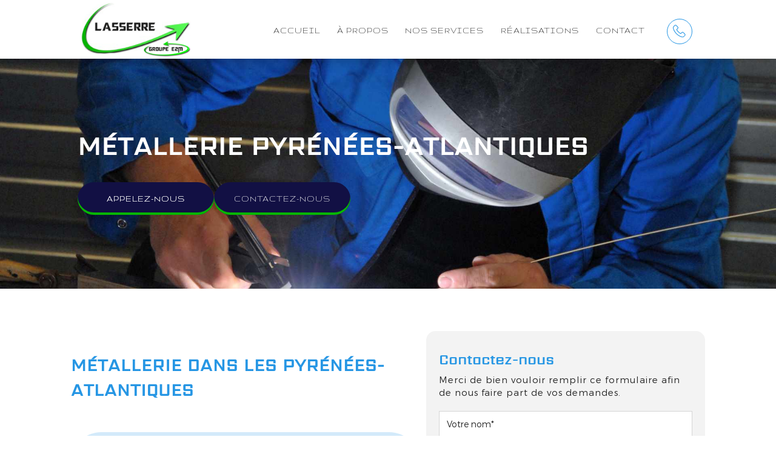

--- FILE ---
content_type: text/html; charset=UTF-8
request_url: https://www.sarl-lasserre.com/metallerie-pyrenees-atlantiques.html
body_size: 23262
content:
<!DOCTYPE html>
<html lang="fr">
	<head>
		<meta charset="utf-8">
		<script>window.dataLayer = window.dataLayer || []; function gtag() { dataLayer.push(arguments); } gtag('consent', 'default', { 'ad_storage': (sessionStorage.getItem('ad_storage') !== null ? sessionStorage.getItem('ad_storage') : 'denied'), 'ad_user_data': (sessionStorage.getItem('ad_user_data') !== null ? sessionStorage.getItem('ad_user_data') : 'denied'), 'ad_personalization': (sessionStorage.getItem('ad_personalization') !== null ? sessionStorage.getItem('ad_personalization') : 'denied'), 'analytics_storage': (sessionStorage.getItem('analytics_storage') !== null ? sessionStorage.getItem('analytics_storage') : 'denied') });</script>
		<link rel="preconnect" href="https://stats.futurdigital.fr">
		<link rel="dns-prefetch" href="https://stats.futurdigital.fr">
		<link rel="preconnect" href="https://maps.gstatic.com">
		<link rel="dns-prefetch" href="https://maps.gstatic.com">
		<link rel="preconnect" href="https://maps.googleapis.com">
		<link rel="dns-prefetch" href="https://maps.googleapis.com">
		<link rel="preconnect" href="https://www.gstatic.com">
		<link rel="dns-prefetch" href="https://www.gstatic.com">
				<title>Métallerie dans les Pyrénées-Atlantiques - S.A.R.L. LASSERRE</title>
		<meta name="description" content="LASSERRE, votre partenaire de confiance pour une métallerie dans les Pyrénées-Atlantiques, transforme vos plans en réalisations métalliques robustes et fiables.">
						<meta name="viewport" content="width=device-width, initial-scale=1.0">
			<meta name="viewport" content="width=device-width; initial-scale=1.0; maximum-scale=1.0;">


<!-- HTML5 Shim and Respond.js IE8 support of HTML5 elements and media queries -->
<!-- WARNING: Respond.js doesn't work if you view the page via file:// -->
<!--[if lt IE 9]>
<script src="https://oss.maxcdn.com/libs/html5shiv/3.7.0/html5shiv.js"></script>
<script src="https://oss.maxcdn.com/libs/respond.js/1.4.2/respond.min.js"></script>
<![endif]--><link rel="preload" href="/fonts/?family=Montserrat-Light,Gruppo-Regular,Sarpanch-Regular" onload="this.rel='stylesheet';this.removeAttribute('as')" as="style">
<meta name="google-site-verification" content="alHGUb6hqHzjBIimuJXw3KNi-mAGt32eUaJPfyRJHvw">
<meta name="msvalidate.01" content="6CA42751A74619C0F3ECEB3B901C60DA">
<link rel="canonical" href="https://www.sarl-lasserre.com/metallerie-pyrenees-atlantiques.html"><link rel="icon" href="/themes/themefd9330/favicon.ico?1767600592">
<link rel="preload" href="/theme.min.css?1749653163" as="style" onload="this.rel='stylesheet'">
<link rel="preload"  href="/themes/themefd9330/css/style.css?1761151875" as="style" onload="this.rel='stylesheet'">
<link rel="preload"  href="/themes/themefd9330/css/rs.css?1759842891" as="style" onload="this.rel='stylesheet'">
<link rel="preload" href="/themes/themefd9330/css/gbp.css?1749653163" onload="this.rel='stylesheet';this.removeAttribute('as')" as="style">
<link rel="preload" href="/includes/fontawesome/css/all.min.css?1711009556" onload="this.rel='stylesheet';this.removeAttribute('as')" as="style"><link rel="stylesheet" href="/modules.min.css?1711532430">
<link rel="stylesheet" href="/modules/theme/css/cookies.css?1671797184"><script src="/modules/theme/js/slogan-accueil.js?1711377653"></script>	</head>
		<body class="body-pageseo body-pageseo-109">
		<style class="btn-partage-style">.btn-partage{display:none !important}</style>
		<script src="/includes/jquery/1.12.4/jquery.min.js?1711010917"></script>		<script>jQuery.noConflict();</script>
		<script>var _paq = window._paq = window._paq || [];_paq.push(["setCookieSameSite", "None"]);_paq.push(["setSecureCookie", true]);/*tracker methods like "setCustomDimension" should be called before "trackPageView"*/_paq.push(["trackPageView"]);_paq.push(["enableLinkTracking"]);(function(){ var u = "https://stats.futurdigital.fr/"; _paq.push(["setTrackerUrl", u + "matomo.php"]); _paq.push(["setSiteId", "311"]); var d = document, g = d.createElement("script"), s = d.getElementsByTagName("script")[0]; g.type = "text/javascript"; g.async = true; g.src = u + "matomo.js?v=" + new Date().getTime(); s.parentNode.insertBefore(g, s); })();</script><script>var id_page="109",site_url="https://www.sarl-lasserre.com/",source_origine="false",is_LT="false";</script><style>.btn-primary-custom{padding:7px 7px 7px 7px!important;font-size:14px!important;color:#fff!important;background-color:#337ab7!important;border-color:#2e6da4!important}.btn-primary-custom.active,.btn-primary-custom.focus,.btn-primary-custom:active,.btn-primary-custom:focus,.btn-primary-custom:hover,.open>.dropdown-toggle.btn-primary-custom{color:#fff!important;background-color:#286090!important;border-color:#204d74!important}.horaires{position:relative!important;display:block!important;background:0 0!important}.horaires .horaire-table{display:inline-block!important;width:auto!important;margin-bottom:10px!important}.modal-content .horaire-infos,.modal-content .horaire-mention,.modal-content .horaire-table,.modal-header .horaire-table{display:flex!important;align-items:center!important;justify-content:center!important}.horaire-table{border:none}.horaire-table tr{border:none}.horaire-table tr td{border:none;padding-right:10px}#horaire-description{color:#bfbfbf;padding:10px 0 0;margin:0}.horaire-mention{height:auto!important}</style><script>jQuery(".horaires").parent("div").css("cssText","height: auto !important")</script><div
    class="fd-avis_satisfaction"
    id="fd-feedback-button"
    title="Votre avis nous intéresse"
    style="display: none;"
    onClick="document.getElementById('iframefdfeedback').src='https://www.sarl-lasserre.com/modules/feedback/feedback.iframe.php?feedback_type=0&site_name=LASSERRE&adress=ZI+Du+Pic+D+Ayous&hostname=sarl-lasserre.com'; fdBannerOpenModal();"
>
</div>

<iframe
    id="iframefdfeedback"
    frameborder="0"
    title="Formulaire de feedback Futur Digital"
    style="position: fixed;z-index: 1750000000;display:none;height: 100%;width: 100%;top: 50%;transform: translateY(-50%);"
>
</iframe>
<link rel="stylesheet" href="/modules/feedback/css/feedback.css?1711012209" media="print" onload="this.media='all'"><script defer src="/modules/feedback/js/script.js?1681737031"></script><link rel="stylesheet" href="/themes/themefd9330/css/rs.css">
<div id="index" class="page">
<div class="header-sidebars hidden-md hidden-lg hide-print" id="header-sidebars-menu">
	<div class="header-top">
		<a href="/" class="top-logo">
			<img src="/themes/themefd9330/images/logo.png" alt="LASSERRE">
		</a>
		        <a href="/devis-chaudronnerie-a-oloron-sainte-marie.html" class="deploy-right-mail"><svg class="icones"><use href="#icone_mail"></use></svg></a>
		
								<a href="tel:0559391083" class="deploy-right-call callTracker" data-zone="En-tête" data-page="autre" data-source="site"><svg class="icones"><use href="#icone_telephone"></use></svg></a>

							<a role="button" class="deploy-right-sidebar"><svg class="icones"><use href="#icone_nav"></use></svg></a>
	</div>
</div>

<div class="sidebar-right hidden-md hidden-lg hide-print">
	<div class="sidebar-scroll-right">
    	<div class="sidebar-header-right">
        	<a role="button" class="close-sidebar-right"><svg class="icones"><use href="#icone_right_chevron"></use></svg></a>
    	</div>
		<p class="sidebar-divider-text">MENU</p>
			 <ul id="menu-main-menu" class="menu-mobile-dynamique">
<li class="menu-item menu-item-page menu-item-20 active"><a href="/">Accueil</a></li>
<li class="menu-item menu-item-gallery menu-item-157"><a href="/chaudronneries-a-oloron-sainte-marie.html">À propos</a></li>
<li class="menu-item menu-item-service.list menu-item-154"><a href="/nos-services.html">Nos services</a></li>
<li class="menu-item menu-item-gallery menu-item-46"><a href="/realisations-chaudronnerie-a-oloron-sainte-marie.html">Réalisations</a></li>
<li class="menu-item menu-item-contact menu-item-48"><a href="/devis-chaudronnerie-a-oloron-sainte-marie.html">Contact</a></li>
</ul>

<!--Menu menu-main-menu-->
    </div>
</div>
<div style="height:65px" class="hidden-md hidden-lg"></div>	
<header>
    <div class="header hidden-sm hidden-xs">
		<div class='row' >
			<div class="col-md-3">
				<a href="/" class="logo" title="LASSERRE"  >
					<img src="/themes/themefd9330/images/logo.png" alt="LASSERRE">
				</a>
			</div>
			<div class='col-md-8 col-sm-8 nopad' >
								<nav >
					<ul id="menu_principal" class="menu_principal">
<li class="menu-item menu-item-page menu-item-20"><a href="/">Accueil</a></li>
<li class="menu-item menu-item-gallery menu-item-157"><a href="/chaudronneries-a-oloron-sainte-marie.html">À propos</a></li>
<li class="menu-item menu-item-service.list menu-item-154"><a href="/nos-services.html">Nos services</a></li>
<li class="menu-item menu-item-gallery menu-item-46"><a href="/realisations-chaudronnerie-a-oloron-sainte-marie.html">Réalisations</a></li>
<li class="menu-item menu-item-contact menu-item-48"><a href="/devis-chaudronnerie-a-oloron-sainte-marie.html">Contact</a></li>
</ul>

<!--Menu menu_principal-->
				</nav>			</div>
			<div class="col-md-1 relative">
													<p class="tel-header callTracker">
						<span class="t_phone">
							05 59 39 10 83 						</span>
						<span class="t_affiche" data-zone="En-tête" data-page="autre" data-source="site"><svg class="icones"><use href="#icone_tel"></use></svg></span>
					</p>
								</div>
		</div>			
	</div>
        
		<div class='bloc-slider' >
		
				<div class=" zone-banner nopad">
										<div class="banner cover" style='background-image:url(/images/banner.jpeg?1758545826);'>
								<div class="slegon">
								<h1 class="titre-slg"><span>Métallerie</span> Pyrénées-Atlantiques								</h1>
				
				<div class="cta">				       	<p class="tel-header2 btn-show-more callTracker hidden-sm hidden-xs"><span class="t_phone">05 59 39 10 83</span><span class="t_affiche" data-zone="En-tête" data-page="autre" data-source="site">
			       	Appelez-nous </span></p>
				
			      		         	<a href="https://www.sarl-lasserre.com/devis-chaudronnerie-a-oloron-sainte-marie.html" title="Contactez-nous" class="btn-show-more hidden-sm hidden-xs">Contactez-nous</a>	
						</div>
			</div>
				</div>
					</div>
		</div>		<div class='clear' ></div>
</header>

<div class="contenu ">
	<div class="container nopad-xs"><div class="pageseo clear node-109">
	<div class="flex-seoContain">
		<div class="seo-content">
			<h1>Métallerie dans les Pyrénées-Atlantiques</h1>
			<div>
<h2 class="ng-star-inserted"><span class="ng-star-inserted">Vous avez une idée précise. Une contrainte technique. Un besoin de performance. Chez LASSERRE, nous savons que tout projet de m</span><span class="ng-star-inserted">étallerie dans les Pyrénées-Atlantiques</span><span class="ng-star-inserted"> commence par une écoute attentive. Basés à Oloron-Sainte-Marie, nous mettons nos 40 ans d'expertise non pas en avant, mais à votre service. Notre métier n'est pas seulement de souder, plier ou assembler ; il est de comprendre votre réalité pour bâtir la solution sur mesure qui fera la différence, que vous soyez un professionnel des Landes, de Gironde ou d'ici.</span></h2>
</div>
<section>
<h3 id="section-projets">Vos projets métalliques de A à Z avec une équipe passionnée, du concept à l'ouvrage</h3>
<p>La concrétisation de vos idées en pièces métalliques d'exception est le fruit d'une collaboration étroite, initiée par une écoute rigoureuse de chaque détail de votre cahier des charges. En effet, chaque réalisation démarre par l’écoute attentive de vos besoins. Que votre projet concerne de la <em>menuiserie métallique</em>, des travaux de ferronnerie ou la création de pièces spécifiques, notre équipe met un point d’honneur à proposer des solutions adaptées à votre secteur : </p>
<ul>
<li>Étude et prise de mesures dans votre environnement industriel ;</li>
<li>Conception sur mesure d’ouvrages métalliques : escaliers, corps de garde, passerelles ;</li>
<li>Fabrication de pièces métalliques uniques pour répondre à des contraintes spécifiques ;</li>
<li>Intervention rapide et sécurisée dans les <strong>Pyrénées-Atlantiques</strong>, de Pau à Bayonne.</li>
</ul>
<p><strong>Métallerie dans les Pyrénées-Atlantiques</strong> : notre rôle dépasse la simple production : nous sommes force de proposition sur l’ergonomie, la solidité et la résistance de vos installations. </p>
<h3 class="ng-star-inserted"><span class="ng-star-inserted">Artisanat métallique industriel : quand l'acier épouse vos envies les plus audacieuses</span></h3>
<p class="ng-star-inserted"><span class="ng-star-inserted">Nous écoutons vos idées, même les plus embryonnaires, nous comprenons vos contraintes d'espace, de lumière, et nous transformons vos désirs en plans concrets, puis en réalité tangible. Avec nous, le sur-mesure n'est pas une option, c'est notre ADN. Chaque courbe, chaque angle, chaque finition est pensée pour vous et uniquement pour vous : </span></p>
<ul>
<li class="ng-star-inserted"><span class="ng-star-inserted">Une écoute active pour traduire vos besoins et vos goûts en une création unique ;</span></li>
<li class="ng-star-inserted">La capacité de nous adapter à toutes les configurations, même les plus complexes ;</li>
<li class="ng-star-inserted">Une liberté totale dans le choix des formes, des dimensions, des couleurs et des finitions ;</li>
<li class="ng-star-inserted">La création de pièces exclusives que vous ne retrouverez nulle part ailleurs ;</li>
<li class="ng-star-inserted">Des propositions visuelles (croquis, modélisation 3D) pour vous aider à vous projeter ;</li>
<li class="ng-star-inserted">L'assurance d'un ouvrage parfaitement intégré à son environnement.</li>
</ul>
</section>
<section>
<h3 id="section-expertise">LASSERRE, la maîtrise humaine de vos ouvrages métalliques industriels</h3>
<p>L’expérience, la polyvalence et la proximité font de notre équipe un partenaire privilégié pour vos travaux de <strong>métallerie dans les Pyrénées-Atlantiques</strong>. Nous faisons la différence par :</p>
<ul>
<li>Un accompagnement technique et réglementaire dès la prise de contact ;</li>
<li>Un engagement sur la durée : qualité, traçabilité, respect des délais ;</li>
<li>Des réalisations sur mesure, de la <em>ferronnerie à Bayonne</em> aux structures industrielles.</li>
</ul>
<p>Nos clients industriels, collectivités et artisans nous accordent leur confiance pour leurs ouvrages métalliques, y compris dans les contextes les plus exigeants. LASSERRE, c’est aussi la capacité à intervenir là où la précision dans la conception de pièces métalliques fait la différence.</p>
<p>LASSERRE propose une gamme complète en <strong>métallerie dans les Pyrénées-Atlantiques</strong> :</p>
<ul>
<li>Chaudronnerie : réalisation de pièces métalliques sur mesure, réservoirs, tuyauteries spéciales ;</li>
<li>Métallerie générale : escaliers, rampes, garde-corps, charpentes, grilles ;</li>
<li>Ventilation/aspiration industrielle pour des environnements propres et sécurisés ;</li>
<li>Filtration industrielle adaptée à chaque secteur d’activité ;</li>
<li>Travaux de rénovation, maintenance et adaptation d’ouvrages existants.</li>
</ul>
</section>
<section>
<p>En tant que spécialiste de la <strong>métallerie dans les Pyrénées-Atlantiques</strong>, LASSERRE se déplace dans tout le département.</p>
</section>
<section>
<h4>Faites passer vos projets métalliques au niveau supérieur : notre métallerie dans les Landes vous accompagne.</h4>
</section>
<section>
<div class="virtual-scroll-container model-prompt-container" data-turn-role="Model">
<div class="turn-content">
<p class="ng-star-inserted"><span class="ng-star-inserted">Faites avancer votre projet métallique avec un partenaire de confiance dans les<strong> Pyrénées-Atlantiques</strong>. LASSERRE vous accompagne de A à Z, que votre besoin concerne la </span><span><span class="ng-star-inserted">chaudronnerie</span></span><span class="ng-star-inserted"> de pointe ou l'amélioration de votre environnement de production avec une </span><span><span class="ng-star-inserted">ventilation industrielle</span></span><span class="ng-star-inserted"> efficace. Nous pensons à tout, y compris à la pureté de votre air grâce à nos dispositifs d'</span><span><span class="ng-star-inserted">aspiration industrielle</span></span><span class="ng-star-inserted"> et de </span><span><span class="ng-star-inserted">filtration industrielle</span></span><span class="ng-star-inserted">.</span></p>
<p class="ng-star-inserted"><span class="ng-star-inserted">Pour échanger sur vos plans ou simplement pour connaître nos heures d'ouverture, contactez-nous par téléphone ou en utilisant le formulaire en ligne. Nous serions également ravis de vous accueillir à notre siège social pour discuter de votre projet de vive voix : Oloron-Sainte-Marie (64400) au ZI Du Pic D Ayous.</span></p>
</div>
</div>
</section>					<div class="img-seo imagecont noflicker img1" title="Métallerie dans les Pyrénées-Atlantiques" alt="Métallerie dans les Pyrénées-Atlantiques" >
						<img loading="lazy" src="/images/large/banner.jpeg" title="Métallerie dans les Pyrénées-Atlantiques" alt="Métallerie dans les Pyrénées-Atlantiques">
					</div>
						</div>
		<div class="seo-form">
			<div class="contact"><div class="formulaire"><h2>Contactez-nous</h2><div id="description-contact"><p>Merci de bien vouloir remplir ce formulaire afin de nous faire part de vos demandes.</p></div><script defer>jQuery(document).ready(function(){jQuery("head").append("<style>label span.required{color:#B94A48}span.help-inline,span.help-block{color:#888;font-size:.9em;font-style:italic}.label-rgpd{font-size:11px;font-weight:normal;font-style:italic;padding-left:0px;display:block !important}form.form-horizontal .form-group .label-rgpd input.form-control{position:relative;display:inline-block;width:auto !important;height:auto;margin: 0 7px 2px 0}.info-rgpd p{font-size: 10px;font-weight:normal;font-style:italic;text-align:justify;margin-top:15px;opacity:0.8;display:block;clear:both}</style>");});</script><form  action="#" id="contact_30" method="post" enctype="multipart/form-data" class="form-horizontal"><fieldset><input type="hidden" name="form" value="contact_30" id="contact_30-element-0"/><div class="form-group"><label class="control-label col-md-4" for="contact_30-element-1"><span class="required">* </span>Nom</label><div class="col-md-12"><input type="text" class="form-control input-md col-md-12" name="nom" value required placeholder="Votre nom*" id="contact_30-element-1"/></div></div><div class="form-group"><label class="control-label col-md-4" for="contact_30-element-2"><span class="required">* </span>Téléphone</label><div class="col-md-12"><input type="tel" name="tel" value class="form-control input-md col-md-12" required placeholder="Votre téléphone*" id="contact_30-element-2"/></div></div><div class="form-group"><label class="control-label col-md-4" for="contact_30-element-3"><span class="required">* </span>Courriel</label><div class="col-md-12"><input type="email" name="email" value class="form-control input-md col-md-12" required placeholder="Votre courriel*" id="contact_30-element-3"/></div></div><div class="form-group"><label class="control-label col-md-4" for="contact_30-element-4"></label><div class="col-md-12"><select name="interesstedby" class="form-control input-md col-md-12" id="contact_30-element-4"><option value="" selected="selected">Je suis intéressé(e) par</option><option value="Ventilation industrielle">Ventilation industrielle</option><option value="Filtration industrielle">Filtration industrielle</option><option value="Nettoyage industriel">Nettoyage industriel</option><option value="Chaudronnerie">Chaudronnerie</option><option value="Métallerie">Métallerie</option><option value="Ventilation">Ventilation</option><option value="Aspiration">Aspiration</option><option value="Filtration">Filtration</option><option value="Autres">Autres</option></select></div></div><div class="form-group"><label class="control-label col-md-4" for="contact_30-element-5"><span class="required">* </span>Message</label><div class="col-md-12"><textarea rows="5" name="message" class="form-control input-md col-md-12" required style="resize:none;" placeholder="Votre message*" id="contact_30-element-5"></textarea></div></div><div class="form-group"><label class="control-label col-md-0" ></label><div class="col-md-12"><label class="checkbox label-rgpd"> <input id="contact_30-element-6-0" type="checkbox" name="rgpd[]" class="form-control input-md col-md-12" value="J’accepte d’être recontacté par S.A.R.L. LASSERRE. J’accepte également que les informations saisies soient exploitées dans le cadre de la demande de contact et de la relation commerciale qui peut en découler. "/> J’accepte d'être recontacté par S.A.R.L. LASSERRE. J’accepte également que les informations saisies soient exploitées dans le cadre de la demande de contact et de la relation commerciale qui peut en découler. <strong> **</strong> </label> </div></div><div class="form-group"><div class="col-md-8"><script src='https://www.google.com/recaptcha/enterprise.js?render=explicit'></script><div class='g-recaptcha'  id='g-recaptcha-container-pfbc-contact_30'></div></div></div><input type="hidden" name="nid" value="30" id="contact_30-element-8"/><input type="hidden" name="action" value="send" id="contact_30-element-9"/><input type="hidden" name="fichier" id="contact_30-element-10"/><div class="form-group"><div class="form-actions col-md-12"><span class="required">* </span> Champs obligatoires</div></div><div class="form-group"><label class="control-label col-md-3"></label><div class="form-actions col-md-12 col-md-offset-0 text-right"><input type="submit" value="Envoyer" name="btn_submit" class="btn btn-primary" id="contact_30-element-12"/></div></div><div class="info-rgpd"><p><strong>**</strong> Les informations recueillies font l&rsquo;objet d&rsquo;un traitement informatique destin&eacute; &agrave;<em>&nbsp;S.A.R.L. LASSERRE</em>, responsable du traitement, afin de donner suite &agrave; votre demande et de vous recontacter. Les donn&eacute;es sont &eacute;galement destin&eacute;es &agrave; Futur Digital, prestataire de S.A.R.L. LASSERRE. Conform&eacute;ment &agrave; la r&eacute;glementation en vigueur, vous disposez notamment d'un droit d'acc&egrave;s, de rectification, d'opposition et d'effacement sur les donn&eacute;es personnelles qui vous concernent. Pour plus d&rsquo;informations, cliquez&nbsp;<a href='/politique-de-confidentialite.html'>ici</a>.</p></div></fieldset></form><script defer>let recaptchaPfbcIdcontact_30;
grecaptcha.enterprise.ready(function (){
    recaptchaPfbcIdcontact_30 = grecaptcha.enterprise.render('g-recaptcha-container-pfbc-contact_30', {
        sitekey: "6LcCMqwqAAAAAFtqxMX4iVFlpWzjBvuYSa-HrgBv",
        badge: "inline",
        size: "invisible",
    })
})

let formElementcontact_30 = document.getElementById('contact_30');

function valid_and_submit_form(formElement){
    let fields = formElement.querySelectorAll('input[required], textarea[required], select[required]');
    fields = Array.from(fields);
    fields = fields.reverse();
    if (!formElement.checkValidity()) {
        fields.forEach((field) => {
            if (!field.checkValidity()) {
                field.reportValidity();
            }
        });
    } else {
        formElement.submit();
    }
}

document.getElementById('contact_30').querySelector('[name="btn_submit"]').addEventListener('click', e => {
    e.preventDefault();
    grecaptcha.enterprise.execute(recaptchaPfbcIdcontact_30, {action: "pfbc_form"}).then(function(token){
        document.getElementById('g-recaptcha-container-pfbc-contact_30').querySelector('[name="g-recaptcha-response"]').value = token;
        valid_and_submit_form(formElementcontact_30);
    });
})
;jQuery(window).load(function() {if(jQuery("#g-recaptcha-response").length>0) {jQuery("#g-recaptcha-response");}});jQuery(document).ready(function() {		if(jQuery("#contact_30").attr("action")=='#') {
			jQuery("#contact_30").attr("action","");
		}
		jQuery("#contact_30").attr("role","form");
		jQuery("#contact_30").bind("submit", function() {
			jQuery(this).find("input[type=submit]").attr("disabled","disabled");
		});});</script><script>jQuery(document).ready(function() { jQuery('select[name=referrer]').replaceWith('<input type="hidden" name="referrer" value="Moteur de recherche" >'); jQuery('select[name=interesstedby]').replaceWith('<input type="hidden" name="interesstedby" value="Métallerie dans les Pyrénées-Atlantiques" >'); jQuery('input[name=interesstedby]').unwrap(); jQuery('input[name=referrer]').unwrap(); jQuery('input[name=referrer]').prev().hide(); jQuery('input[name=interesstedby]').prev().hide(); jQuery('input[name=interesstedby]').unwrap(); jQuery('input[name=referrer]').unwrap();});</script></div></div>		</div>
	</div>
</div>	</div> <!--Fin container-->
</div><!--Fin content-->
		        <div class="services-home">
            <div class="services-home-content">
                
                                <div class="title-serv">
                    <h2 class="h1 sans-image">Nos services</h2>
					</div>
                <div class="engegements-content">
                    <div class="swiper-container-services services-slideshow">
                        <div class="swiper-wrapper">
                                                            <div class=" swiper-slide">
                                    
                                    <div class="one-service item">
                                        <a href="/nos-services/entreprise-metallerie-oloron-sainte-marie.html">
                                                                                    <img class="transition" src="https://www.sarl-lasserre.com/images/services/Metallerie.jpeg?1758545551" alt="LASSERRE -Metallerie">
                                            
                                                                                </a>
										<div class="service-desc">
											<a href="/nos-services/entreprise-metallerie-oloron-sainte-marie.html">
											<h3>Métallerie </h3>
											<span class="bouton-principal hvr-shutter-out-horizontal" >En savoir plus</span>
											</a>
										</div>
                                    </div>
                                    
                                </div> 
                                                            <div class=" swiper-slide">
                                    
                                    <div class="one-service item">
                                        <a href="/nos-services/chaudronnerie-industrielle-oloron-sainte-marie.html">
                                                                                    <img class="transition" src="https://www.sarl-lasserre.com/images/services/chaudronnerie.jpeg?1758545552" alt="LASSERRE -chaudronnerie">
                                            
                                                                                </a>
										<div class="service-desc">
											<a href="/nos-services/chaudronnerie-industrielle-oloron-sainte-marie.html">
											<h3>Chaudronnerie </h3>
											<span class="bouton-principal hvr-shutter-out-horizontal" >En savoir plus</span>
											</a>
										</div>
                                    </div>
                                    
                                </div> 
                                                            <div class=" swiper-slide">
                                    
                                    <div class="one-service item">
                                        <a href="/nos-services/ventilation-industrielle-oloron-sainte-marie.html">
                                                                                    <img class="transition" src="https://www.sarl-lasserre.com/images/services/ventilation.jpeg?1758545551" alt="LASSERRE -ventilation">
                                            
                                                                                </a>
										<div class="service-desc">
											<a href="/nos-services/ventilation-industrielle-oloron-sainte-marie.html">
											<h3>Ventilation </h3>
											<span class="bouton-principal hvr-shutter-out-horizontal" >En savoir plus</span>
											</a>
										</div>
                                    </div>
                                    
                                </div> 
                                                            <div class=" swiper-slide">
                                    
                                    <div class="one-service item">
                                        <a href="/nos-services/aspiration-industrielle-oloron-sainte-marie.html">
                                                                                    <img class="transition" src="https://www.sarl-lasserre.com/images/services/aspiration.jpeg?1758545552" alt="LASSERRE -aspiration">
                                            
                                                                                </a>
										<div class="service-desc">
											<a href="/nos-services/aspiration-industrielle-oloron-sainte-marie.html">
											<h3>Aspiration </h3>
											<span class="bouton-principal hvr-shutter-out-horizontal" >En savoir plus</span>
											</a>
										</div>
                                    </div>
                                    
                                </div> 
                                                            <div class=" swiper-slide">
                                    
                                    <div class="one-service item">
                                        <a href="/nos-services/filtration-industrielle-oloron-sainte-marie.html">
                                                                                    <img class="transition" src="https://www.sarl-lasserre.com/images/services/filtration.jpeg?1758545552" alt="LASSERRE -filtration">
                                            
                                                                                </a>
										<div class="service-desc">
											<a href="/nos-services/filtration-industrielle-oloron-sainte-marie.html">
											<h3>Filtration </h3>
											<span class="bouton-principal hvr-shutter-out-horizontal" >En savoir plus</span>
											</a>
										</div>
                                    </div>
                                    
                                </div> 
                                                    </div>
                    </div>
											<div class="swiper-button-next"></div>
						<div class="swiper-button-prev"></div>
					                </div>
            </div>
        </div>


		<div class="realisations">
				<div class="contenu">
											<h2 class="h1 sans-image" data-aos="fade-up">
							Nos réalisations						</h2>
										<div class="row recup-photos gallery">
													<div class="col-md-3 col-sm-3 col-xs-6" data-aos="zoom-in" data-aos-offset="10" data-aos-duration="1000">
								<div class="propor">
									<div class="propor-cont">
										<a class="imagecont noflicker" title="Chaudronnerie Gironde" href="https://www.sarl-lasserre.com/images/Realisations/large/Chaudronnerie-Gironde.jpg?1768464903" data-lightbox="galerie-accueil">
											<img loading="lazy" src="https://www.sarl-lasserre.com/images/Realisations/large/Chaudronnerie-Gironde.jpg?1768464903" alt="Chaudronnerie Gironde">
											<span class="masque"></span>
										</a>
									</div>
								</div>
							</div>
													<div class="col-md-3 col-sm-3 col-xs-6" data-aos="zoom-in" data-aos-offset="10" data-aos-duration="1000">
								<div class="propor">
									<div class="propor-cont">
										<a class="imagecont noflicker" title="Métallerie Gironde" href="https://www.sarl-lasserre.com/images/Realisations/large/Metallerie-Gironde.jpg?1768464993" data-lightbox="galerie-accueil">
											<img loading="lazy" src="https://www.sarl-lasserre.com/images/Realisations/large/Metallerie-Gironde.jpg?1768464993" alt="Métallerie Gironde">
											<span class="masque"></span>
										</a>
									</div>
								</div>
							</div>
													<div class="col-md-3 col-sm-3 col-xs-6" data-aos="zoom-in" data-aos-offset="10" data-aos-duration="1000">
								<div class="propor">
									<div class="propor-cont">
										<a class="imagecont noflicker" title="Aspiration industrielle Gironde" href="https://www.sarl-lasserre.com/images/Realisations/large/Aspiration-industrielle-Gironde.jpg?1768464738" data-lightbox="galerie-accueil">
											<img loading="lazy" src="https://www.sarl-lasserre.com/images/Realisations/large/Aspiration-industrielle-Gironde.jpg?1768464738" alt="Aspiration industrielle Gironde">
											<span class="masque"></span>
										</a>
									</div>
								</div>
							</div>
													<div class="col-md-3 col-sm-3 col-xs-6" data-aos="zoom-in" data-aos-offset="10" data-aos-duration="1000">
								<div class="propor">
									<div class="propor-cont">
										<a class="imagecont noflicker" title="Aspiration industrielle Landes" href="https://www.sarl-lasserre.com/images/Realisations/large/Aspiration-industrielle-Landes.jpg?1768464944" data-lightbox="galerie-accueil">
											<img loading="lazy" src="https://www.sarl-lasserre.com/images/Realisations/large/Aspiration-industrielle-Landes.jpg?1768464944" alt="Aspiration industrielle Landes">
											<span class="masque"></span>
										</a>
									</div>
								</div>
							</div>
													<div class="col-md-3 col-sm-3 col-xs-6" data-aos="zoom-in" data-aos-offset="10" data-aos-duration="1000">
								<div class="propor">
									<div class="propor-cont">
										<a class="imagecont noflicker" title="trophee-page-couverture" href="https://www.sarl-lasserre.com/images/Nouveautes/large/trophee-page-couverture.png?1758877137" data-lightbox="galerie-accueil">
											<img loading="lazy" src="https://www.sarl-lasserre.com/images/Nouveautes/large/trophee-page-couverture.png?1758877137" alt="">
											<span class="masque"></span>
										</a>
									</div>
								</div>
							</div>
													<div class="col-md-3 col-sm-3 col-xs-6" data-aos="zoom-in" data-aos-offset="10" data-aos-duration="1000">
								<div class="propor">
									<div class="propor-cont">
										<a class="imagecont noflicker" title="trophee-as" href="https://www.sarl-lasserre.com/images/Nouveautes/large/trophee-as.png?1758877136" data-lightbox="galerie-accueil">
											<img loading="lazy" src="https://www.sarl-lasserre.com/images/Nouveautes/large/trophee-as.png?1758877136" alt="">
											<span class="masque"></span>
										</a>
									</div>
								</div>
							</div>
											</div>
				</div>
			</div>


		

		
<div class="atout">
	<div class="Atout-AT">
		<div class="atoutLeft">
			<h2 class="h1 sans-image">Les atouts qui font la force de S.A.R.L. Lasserre</h2>
			<div class="atout-item-AT">
				<div class="atout-item" data-aos="fade-right" data-aos-offset="10" data-aos-duration="1000">
					<div class="atout-item__content">
						<h2 class="atout-item__title">Expérience reconnue</h2>
						<p>Expérience reconnue depuis 1967 en chaudronnerie et filtration industrielle</p>
					</div>
				</div>
				<div class="atout-item" data-aos="fade-right" data-aos-offset="10" data-aos-duration="1000">
					<div class="atout-item__content">
						<h2 class="atout-item__title">Structure à taille humaine</h2>
						<p>PME à taille humaine assurant proximité et flexibilité</p>
					</div>
				</div>
				<div class="atout-item" data-aos="fade-right" data-aos-offset="10" data-aos-duration="1000">
					<div class="atout-item__content">
						<h2 class="atout-item__title">Équipe d'experts dédiés</h2>
						<p>Équipe de 10 experts qualifiés et dédiés à la réussite de votre projet</p>
					</div>
				</div>
				<div class="atout-item" data-aos="fade-right" data-aos-offset="10" data-aos-duration="1000">
					<div class="atout-item__content">
						<h2 class="atout-item__title">Prestations clé en main</h2>
						<p>Prestations clé en main, de la conception à l’installation finale</p>
					</div>
				</div>
				<div class="atout-item" data-aos="fade-right" data-aos-offset="10" data-aos-duration="1000">
					<div class="atout-item__content">
						<h2 class="atout-item__title">Interventions en zones difficiles</h2>
						<p>Intervention en zones difficiles comme la montagne grâce à l’héliportage</p>
					</div>
				</div>
				<div class="atout-item" data-aos="fade-right" data-aos-offset="10" data-aos-duration="1000">
					<div class="atout-item__content">
						<h2 class="atout-item__title">Présence locale & internationale</h2>
						<p>Implantation locale forte avec capacité d’intervention à l’international</p>
					</div>
				</div>
				<div class="atout-item" data-aos="fade-right" data-aos-offset="10" data-aos-duration="1000">
					<div class="atout-item__content">
						<h2 class="atout-item__title">Engagement qualité</h2>
						<p>Engagement qualité et respect des délais</p>
					</div>
				</div>
				<div class="atout-item" data-aos="fade-right" data-aos-offset="10" data-aos-duration="1000">
					<div class="atout-item__content">
						<h2 class="atout-item__title">Solutions sur mesure</h2>
						<p>Solutions sur mesure adaptées à chaque client</p>
					</div>
				</div>
			</div>
		</div>
		<div class="atoutRight" data-aos="fade-left" data-aos-duration="1000">
			<img src="/themes/themefd9330/images/atout-lass.jpg" alt="LASSERRE" />
		</div>
	</div>
</div>



		<div class="bloc-contenu zone-intervention">
			<div class="container">
									<h2 class="h1 center">
						Zone d'intervention					</h2>
								<div class="table-cell">
											<div class="cell text">
							<div class="description">
								<p>Votre expert chaudronnier au cœur des Pyrénées-Atlantiques et au-delà</p>
<p>S.A.R.L. Lasserre intervient principalement dans les Pyrénées-Atlantiques ainsi que dans plusieurs départements voisins, dont la Gironde, les Landes, la Haute-Garonne, le Gers et le Lot-et-Garonne.</p>
<p>Notre savoir-faire nous permet aussi d’opérer à l’étranger, notamment en Roumanie, Ukraine et Russie.</p>
<p>Que ce soit pour des installations industrielles en zone urbaine ou des interventions techniques en milieu montagneux, nous sommes prêts à répondre à vos besoins avec expertise et professionnalisme.</p>
<p>Contactez-nous dès aujourd’hui pour discuter de votre projet chaudronnerie ou filtration industrielle et bénéficiez d’une prestation clé en main de qualité.</p>							</div>
						</div>
									</div>
			</div>
				<iframe src="https://www.google.com/maps/embed?pb=!1m18!1m12!1m3!1d2908.5934612139854!2d-0.611657!3d43.1970404!2m3!1f0!2f0!3f0!3m2!1i1024!2i768!4f13.1!3m3!1m2!1s0xd56ff918bd97fa3%3A0x5836d136deabf65d!2sLasserre%20Entreprise!5e0!3m2!1sfr!2ssn!4v1758552643814!5m2!1sfr!2ssn" width="600" height="450" style="border:0;" allowfullscreen="" loading="lazy" referrerpolicy="no-referrer-when-downgrade"></iframe>
		</div>
			


	
		<div class="AvisClientsBg">
    <div class="contenu">
    	<div class="container">
    		<div class="table-cell">
				<div class="cell zone-titre">
					<h2 class="h1">
						Témoignages
					</h2>
				</div>
				<div class="cell zone-btn">
										<a href="/votre-avis.html" class="btn-show-more right">Laissez-nous votre avis</a>
				</div>
			</div>
    	</div>
		<div class="slick-slider">
						<div>
				<a class="transition AvisClients node-132" href="/votre-avis.html#itemReviewed_132">
							                <!--div class="blazy" style="background-image: url(/themes/themefd9330/images/noImageProfil.jpg)">
		                    <img class="img-responsive" src="/themes/themefd9330/images/avis00.png" alt="Arbide Bastien">
		                </div-->
										<h3 class="h"><span>Arbide Bastien</span></h3>
															<div class="date_post">
						<span class="date" content="2024-08-16">
							16.08.2024						</span>
					</div>
															<div class="etoiles">
					<i class="fa fa-star"></i><i class="fa fa-star"></i><i class="fa fa-star"></i><i class="fa fa-star"></i><i class="fa fa-star"></i>					</div>
                                                            <div class="temoignageScroll">
                    	<p class="avisContent">Réactif, bon prix, rapide ! Parfait</p>
                    </div>
                    				</a>
			</div>
					</div>
	</div>
</div>



			<div class="bloc-contenu certifs">
							<h2 class="h1 center">
					Nos partenaires				</h2>
								<div class="row">
						<div class="col-md-12 text-certifs">
							<p>L'union fait la force :</p>
<p>C'est pourquoi nous n'hésitons pas à faire des partenaires avec des entreprises locales, cela permet de garantir savoir faire, flexibilité et réactivité.</p>						</div>
					</div>
								<div class="row">
					<div id="owl-demo-certifs" class="owl-carousel owl-theme">
																				<div class="item">
								<div class="logo-certifs" style="background-image: url(/images/partenaires/small/logo_bps.jpg?1758875023)" ></div>							</div>
																				<div class="item">
								<div class="logo-certifs" style="background-image: url(/images/partenaires/small/logo_bps.png?1758875024)" ></div>							</div>
																				<div class="item">
								<div class="logo-certifs" style="background-image: url(/images/partenaires/small/logo_dnd.jpg?1758875024)" ></div>							</div>
																				<div class="item">
								<div class="logo-certifs" style="background-image: url(/images/partenaires/small/logo_dpi.png?1758875024)" ></div>							</div>
																				<div class="item">
								<div class="logo-certifs" style="background-image: url(/images/partenaires/small/logo_jd_montage.png?1758875024)" ></div>							</div>
																				<div class="item">
								<div class="logo-certifs" style="background-image: url(/images/partenaires/small/logo_maisone_fitte.png?1758875024)" ></div>							</div>
																				<div class="item">
								<div class="logo-certifs" style="background-image: url(/images/partenaires/small/logo_n_haux_concept.png?1758875024)" ></div>							</div>
											</div>
				</div>
					</div>
	
</div>
<footer>
		<div class="band1">
		<div class='container large' >
			<div class="row">
				<div class='col-md-3 col-sm-6 col-xs-12' >
					<h3>Accès rapide</h3>
					<ul id="menu_footer" class="menu_footer">
<li class="menu-item menu-item-page menu-item-21"><a href="/" title="Accueil">Accueil</a></li>
<li class="menu-item menu-item-gallery menu-item-158"><a href="/chaudronneries-a-oloron-sainte-marie.html" title="À propos">À propos</a></li>
<li class="menu-item menu-item-service.list menu-item-155"><a href="/nos-services.html" title="Nos services">Nos services</a></li>
<li class="menu-item menu-item-gallery menu-item-51"><a href="/realisations-chaudronnerie-a-oloron-sainte-marie.html" title="Réalisations">Réalisations</a></li>
<li class="menu-item menu-item-temoignage menu-item-156"><a href="/votre-avis.html" title="Témoignages">Témoignages</a></li>
<li class="menu-item menu-item-contact menu-item-53"><a href="/devis-chaudronnerie-a-oloron-sainte-marie.html" title="Contact">Contact</a></li>
<li class="menu-item menu-item-copyright menu-item-22"><a href="/mentions-legales.html" title="Mentions légales">Mentions légales</a></li>
<li class="menu-item menu-item-copyright menu-item-145"><a href="/politique-de-confidentialite.html" title="Politique de confidentialité">Politique de confidentialité</a></li>
<li class="menu-item menu-item-sitemap menu-item-23"><a href="/plan-du-site.html" title="Plan du site">Plan du site</a></li>
</ul>

<!--Menu menu_footer-->
				</div>
				<div class='col-md-3 col-sm-6 col-xs-12'  >
					<h3>Contactez-nous</h3>
					<div class="coordonnees-footer">
													<address class='adress-footer'>
								<svg class="pictoSVG"><use href="#ico-adresse"></use></svg>
								ZI Du Pic D Ayous<br>
			                	64400 Oloron-Sainte-Marie			            	</address>
		            									<p class="tel-footer tel tel1 callTracker"><svg class="pictoSVG"><use href="#ico-tel"></use></svg><span class="t_phone">05 59 39 10 83</span><span class="t_affiche" data-zone="Pied de page" data-page="autre" data-source="site">Afficher le numéro</span></p>
															<p class="fax-footer tel3 callTracker"><svg class="pictoSVG"><use href="#ico-fax"></use></svg><span class="t_phone">05 59 39 87 26</span><span class="t_affiche" data-zone="Pied de page" data-page="autre" data-source="site">Afficher le fax</span></p>
												</div>

					<div class="img-footer">
						<a href="https://e2m-groupe.fr/" target="_blank" ><img src="/themes/themefd9330/images/logo-2em.png" alt="LASSERRE"></a>
					</div>
					
					</div>
										<div class='col-md-3 col-sm-6 col-xs-12 clear-both' >
						<h3>Nos horaires</h3>
						<div class="hours">
							<div class="horaires"><div class="horaire-mention"><b><span class="horaires-label-closed" style="color:#E63621;">Fermé actuellement</span></b></div><br><table class="horaire-table"><tbody><tr value="2026-01-20" style="font-weight:bold;"><td>Mardi</td><td>08h-12h, 13h30-17h30</td></tr><tr value="2026-01-21"><td>Mercredi</td><td>08h-12h, 13h30-17h30</td></tr><tr value="2026-01-22"><td>Jeudi</td><td>08h-12h, 13h30-17h30</td></tr><tr value="2026-01-23"><td>Vendredi</td><td>08h-12h, 13h30-16h30</td></tr><tr value="2026-01-24"><td>Samedi</td><td>Fermé</td></tr><tr value="2026-01-25"><td>Dimanche</td><td>Fermé</td></tr><tr value="2026-01-26"><td>Lundi</td><td>08h-12h, 13h30-17h30</td></tr></tbody></table></div>						</div>
					</div>
									
				<div class='col-md-3 col-sm-6 col-xs-12'>					<h3>Recherches fréquentes</h3>
					<div class="scroll-content scroll-footer">
						<ul id="menu_referencement" class="menu_referencement">
<li class="menu-item menu-item-pageseo menu-item-122"><a href="/chaudronnerie-gironde.html" title="Chaudronnerie Gironde">Chaudronnerie Gironde</a></li>
<li class="menu-item menu-item-pageseo menu-item-123"><a href="/chaudronnerie-landes.html" title="Chaudronnerie Landes">Chaudronnerie Landes</a></li>
<li class="menu-item menu-item-pageseo menu-item-124"><a href="/chaudronnerie-pyrenees-atlantiques.html" title="Chaudronnerie Pyrénées-Atlantiques">Chaudronnerie Pyrénées-Atlantiques</a></li>
<li class="menu-item menu-item-pageseo menu-item-125"><a href="/chaudronnerie-31.html" title="Chaudronnerie 31">Chaudronnerie 31</a></li>
<li class="menu-item menu-item-pageseo menu-item-126"><a href="/metallerie-gironde.html" title="Métallerie Gironde">Métallerie Gironde</a></li>
<li class="menu-item menu-item-pageseo menu-item-127"><a href="/metallerie-landes.html" title="Métallerie Landes">Métallerie Landes</a></li>
<li class="menu-item menu-item-pageseo menu-item-128"><a href="/metallerie-pyrenees-atlantiques.html" title="Métallerie Pyrénées-Atlantiques">Métallerie Pyrénées-Atlantiques</a></li>
<li class="menu-item menu-item-pageseo menu-item-129"><a href="/metallerie-31.html" title="Métallerie 31">Métallerie 31</a></li>
<li class="menu-item menu-item-pageseo menu-item-130"><a href="/ventilation-industrielle-gironde.html" title="Ventilation industrielle Gironde">Ventilation industrielle Gironde</a></li>
<li class="menu-item menu-item-pageseo menu-item-131"><a href="/ventilation-industrielle-landes.html" title="Ventilation industrielle Landes">Ventilation industrielle Landes</a></li>
<li class="menu-item menu-item-pageseo menu-item-132"><a href="/ventilation-industrielle-pyrenees-atlantiques.html" title="Ventilation industrielle Pyrénées-Atlantiques">Ventilation industrielle Pyrénées-Atlantiques</a></li>
<li class="menu-item menu-item-pageseo menu-item-133"><a href="/ventilation-industrielle-31.html" title="Ventilation industrielle 31">Ventilation industrielle 31</a></li>
<li class="menu-item menu-item-pageseo menu-item-134"><a href="/aspiration-industrielle-gironde.html" title="Aspiration industrielle Gironde">Aspiration industrielle Gironde</a></li>
<li class="menu-item menu-item-pageseo menu-item-135"><a href="/aspiration-industrielle-landes.html" title="Aspiration industrielle Landes">Aspiration industrielle Landes</a></li>
<li class="menu-item menu-item-pageseo menu-item-136"><a href="/aspiration-industrielle-pyrenees-atlantiques.html" title="Aspiration industrielle Pyrénées-Atlantiques">Aspiration industrielle Pyrénées-Atlantiques</a></li>
<li class="menu-item menu-item-pageseo menu-item-137"><a href="/aspiration-industrielle-31.html" title="Aspiration industrielle 31">Aspiration industrielle 31</a></li>
<li class="menu-item menu-item-pageseo menu-item-138"><a href="/filtration-industrielle-gironde.html" title="Filtration industrielle Gironde">Filtration industrielle Gironde</a></li>
<li class="menu-item menu-item-pageseo menu-item-139"><a href="/filtration-industrielle-landes.html" title="Filtration industrielle Landes">Filtration industrielle Landes</a></li>
<li class="menu-item menu-item-pageseo menu-item-140"><a href="/filtration-industrielle-pyrenees-atlantiques.html" title="Filtration industrielle Pyrénées-Atlantiques">Filtration industrielle Pyrénées-Atlantiques</a></li>
<li class="menu-item menu-item-pageseo menu-item-141"><a href="/filtration-industrielle-31.html" title="Filtration industrielle 31">Filtration industrielle 31</a></li>
</ul>

<!--Menu menu_referencement-->
		            </div>
				</div>
			</div>
		</div>
	</div>
	<div class="band2">
		<div class="row">
			<div class="col-md-4 col-sm-12 col-xs-12">
			
			</div>
			<div class="col-md-4 col-sm-12 col-xs-12">
				<p class="copyright-footer logoPied" role="contentinfo">
					<a id="logoFD" href="https://www.futurdigital.fr" rel="nofollow" title="Hébergement sites internet" target="_blank">
						<?xml version="1.0" encoding="UTF-8"?> <svg xmlns="http://www.w3.org/2000/svg" xmlns:xlink="http://www.w3.org/1999/xlink" version="1.1" id="logo_FD" x="0px" y="0px" viewBox="0 0 1760 591" style="width:200px!important" xml:space="preserve"><path class="st0" d="M445.5,259.2c0-0.8-0.1-1.5-0.1-2.3s-0.1-1.5-0.1-2.3c-0.3-4.7-0.7-9.4-1.3-14.2 c-9.7-70.2-61.5-127.5-132.7-146.7c-0.1,0-0.2-0.1-0.3-0.1c-16.6-4.4-34.3-6.8-52.8-6.8c-39.4,1-81.9,18.4-116.4,53.5 c-53.4,54.4-66.1,132.4-33.7,201.4c16.5,35.1,41,64.2,68.9,90.6c27.6,26.2,58.6,48,88.9,70.7c1.8,1.3,2.8,1.1,4.4-0.2 c20.4-15.6,41.6-30.3,61.4-46.7c16.2-13.4,31.7-27.4,46-42.6c8.8-9.3,7.7-24.2-2.3-32.1c-6.2-4.9-12.9-10.3-18.4-14.8 c-0.8-0.5-1.7-1.1-2.5-1.8c-7.9-6.5-15.9-13-23.7-19.5c-1.5-1.3-2.8-2.3-3.7-3.1c-2.2-1.9-3.6-1.9-6-0.3 c-61.3,39.3-141.2,2.5-150.7-69.6c-0.5-4.2-0.6-8.4-0.9-12.6c0.1-50,40.2-93.5,89.9-96.8c38-2.5,68.6,12,89.7,43.5 c3.8,5.6,6.9,11.3,9.5,17.1c0,0,0,0.1-0.1,0.1c5.1,11.6,7.6,23.4,7.7,35.4c0,1.1,0,2.3-0.1,3.4c0,0.3,0,0.6,0,0.9 c0,0.8-0.1,1.5-0.1,2.3c-0.5,6.1-1.5,12.5-3.1,18.6c0,0.1-0.1,0.2-0.1,0.3c-1.9,6.8-4.5,13.6-7.9,20.4c-0.5,1.1-0.8,2-0.8,2.8 c-0.1,1.3,0.5,2.3,2.1,3.6c0.1,0.1,0.2,0.1,0.3,0.2c1.2,1,2.5,1.9,3.7,2.7c9.1,7.3,28.1,22.8,41.8,34c8.4,6.9,21.1,4,25.7-5.9 c10.4-22.1,16.6-45.2,17.7-69.6c0.1-2.5,0.2-5,0.2-7.5c0-0.4,0-0.8,0-1.2C445.6,262.4,445.6,260.8,445.5,259.2z"></path><path class="st0" d="M212.5,278c8.7,30.1,40.7,47.6,70.7,38.8c30.4-9,47.7-40.5,38.8-70.7c-9-30.7-40.5-48.2-70.9-39.5 c-22.2,6.5-37.3,25.2-40.5,46.8C209.6,261.5,210.1,269.8,212.5,278"></path><g><g><g><g><defs><rect id="SVGID_1_" width="1760" height="591"></rect></defs><clipPath id="SVGID_2_"><use href="#SVGID_1_" style="overflow:visible"></use></clipPath><polygon class="st1" points="556.2,213.7 556.2,240.6 607.9,240.6 607.9,271.2 556.2,271.2 556.2,322.3 524.4,322.3 524.4,183.1 608.9,183.1 608.9,213.7"></polygon></g></g></g><g><g><g><defs><rect id="SVGID_3_" width="1760" height="591"></rect></defs><clipPath id="SVGID_4_"><use href="#SVGID_3_" style="overflow:visible"></use></clipPath><path class="st2" d="M720.9,222.9v99.5h-29.8V313c-5.4,7.4-15.3,12.1-28.5,12.1c-20.1,0-37.2-14.3-37.2-41.2v-61.1h29.8v56.7 c0,12.3,7.8,18.1,17.3,18.1c10.9,0,18.5-6.4,18.5-20.5v-54.3L720.9,222.9L720.9,222.9z"></path></g></g></g><g><g><g><defs><rect id="SVGID_5_" width="1760" height="591"></rect></defs><clipPath id="SVGID_6_"><use href="#SVGID_5_" style="overflow:visible"></use></clipPath><path class="st3" d="M780.6,251.5v35.2c0,8.6,7.4,9.4,20.5,8.6v27.1c-39,4-50.3-7.8-50.3-35.6v-35.2h-15.9V223h15.9v-19l29.8-9 v27.9h20.5v28.6H780.6z"></path></g></g></g><g><g><g><defs><rect id="SVGID_7_" width="1760" height="591"></rect></defs><clipPath id="SVGID_8_"><use href="#SVGID_7_" style="overflow:visible"></use></clipPath><path class="st4" d="M914.1,222.9v99.5h-29.8V313c-5.4,7.4-15.3,12.1-28.5,12.1c-20.1,0-37.2-14.3-37.2-41.2v-61.1h29.8v56.7 c0,12.3,7.8,18.1,17.3,18.1c10.9,0,18.5-6.4,18.5-20.5v-54.3L914.1,222.9L914.1,222.9z"></path></g></g></g><g><g><g><defs><rect id="SVGID_9_" width="1760" height="591"></rect></defs><clipPath id="SVGID_10_"><use href="#SVGID_9_" style="overflow:visible"></use></clipPath><path class="st5" d="M995.7,220.9v33.8c-12.3-2-29.8,3-29.8,22.7v45H936v-99.5h29.8v17.7C969.8,227.2,983.2,220.9,995.7,220.9"></path></g></g></g><g><g><g><defs><rect id="SVGID_11_" width="1760" height="591"></rect></defs><clipPath id="SVGID_12_"><use href="#SVGID_11_" style="overflow:visible"></use></clipPath><path class="st6" d="M1183.7,252.7c0,39.4-29.2,69.6-67.6,69.6h-55.7V183.1h55.7C1154.5,183.1,1183.7,213.3,1183.7,252.7 M1153.1,252.7c0-23.9-15.1-39-37-39h-23.9v78h23.9C1138,291.7,1153.1,276.6,1153.1,252.7"></path></g></g></g><g><g><g><defs><rect id="SVGID_13_" width="1760" height="591"></rect></defs><clipPath id="SVGID_14_"><use href="#SVGID_13_" style="overflow:visible"></use></clipPath><path class="st7" d="M1197.6,196.2c0-9.7,8.2-17.9,17.9-17.9c9.7,0,17.9,8.2,17.9,17.9s-8.2,17.9-17.9,17.9 C1205.8,214.1,1197.6,206,1197.6,196.2 M1200.6,222.9h29.8v99.5h-29.8V222.9z"></path></g></g></g><g><g><g><defs><rect id="SVGID_15_" width="1760" height="591"></rect></defs><clipPath id="SVGID_16_"><use href="#SVGID_15_" style="overflow:visible"></use></clipPath><path class="st8" d="M1354.4,222.9v94.5c0,33.4-26.1,47.6-52.5,47.6c-20.7,0-38-7.8-47.2-24.1l25.5-14.7 c3.8,7,9.6,12.5,22.7,12.5c13.9,0,22.5-7.2,22.5-21.3v-9.2c-6.6,8.2-16.1,12.9-29,12.9c-28.3,0-48.9-23.1-48.9-50.5 s20.7-50.5,48.9-50.5c12.9,0,22.5,4.8,29,12.9v-10.1L1354.4,222.9L1354.4,222.9z M1325.4,270.6c0-13.7-9.9-23.1-24.1-23.1 s-24.1,9.4-24.1,23.1s9.9,23.1,24.1,23.1S1325.4,284.3,1325.4,270.6"></path></g></g></g><g><g><g><defs><rect id="SVGID_17_" width="1760" height="591"></rect></defs><clipPath id="SVGID_18_"><use href="#SVGID_17_" style="overflow:visible"></use></clipPath><path class="st9" d="M1373.3,196.2c0-9.7,8.2-17.9,17.9-17.9c9.7,0,17.9,8.2,17.9,17.9s-8.2,17.9-17.9,17.9 C1381.5,214.1,1373.3,206,1373.3,196.2 M1376.3,222.9h29.8v99.5h-29.8V222.9z"></path></g></g></g><g><g><g><defs><rect id="SVGID_19_" width="1760" height="591"></rect></defs><clipPath id="SVGID_20_"><use href="#SVGID_19_" style="overflow:visible"></use></clipPath><path class="st10" d="M1465.8,251.5v35.2c0,8.6,7.4,9.4,20.5,8.6v27.1c-39,4-50.3-7.8-50.3-35.6v-35.2h-15.9V223h15.9v-19 l29.8-9v27.9h20.5v28.6H1465.8z"></path></g></g></g><g><g><g><defs><rect id="SVGID_21_" width="1760" height="591"></rect></defs><clipPath id="SVGID_22_"><use href="#SVGID_21_" style="overflow:visible"></use></clipPath><path class="st11" d="M1603.3,222.9v99.5h-29.8V313c-6.6,7.6-16.3,12.1-29.6,12.1c-26.1,0-47.6-22.9-47.6-52.5 s21.5-52.5,47.6-52.5c13.3,0,23.1,4.6,29.6,12.1v-9.4L1603.3,222.9L1603.3,222.9z M1573.5,272.6c0-14.9-9.9-24.3-23.7-24.3 c-13.7,0-23.7,9.4-23.7,24.3s9.9,24.3,23.7,24.3C1563.5,296.9,1573.5,287.5,1573.5,272.6"></path></g></g></g><g><g><g><defs><rect id="SVGID_23_" width="1760" height="591"></rect></defs><clipPath id="SVGID_24_"><use href="#SVGID_23_" style="overflow:visible"></use></clipPath><rect x="1625.2" y="177.1" class="st12" width="29.8" height="145.2"></rect></g></g></g><g><g><g><defs><rect id="SVGID_25_" width="1760" height="591"></rect></defs><clipPath id="SVGID_26_"><use href="#SVGID_25_" style="overflow:visible"></use></clipPath><polygon class="st13" points="528.5,371.4 535.3,371.4 546.2,410.9 557.9,371.4 564.4,371.4 576,410.9 587,371.4 593.7,371.4 579.9,419.4 572.5,419.4 561.1,381.1 549.7,419.4 542.3,419.4"></polygon></g></g></g><g><g><g><defs><rect id="SVGID_27_" width="1760" height="591"></rect></defs><clipPath id="SVGID_28_"><use href="#SVGID_27_" style="overflow:visible"></use></clipPath><path class="st14" d="M612.5,414.7c4.7,0,8.2-2.2,9.9-5l5.1,2.9c-3,4.7-8.2,7.8-15.1,7.8c-11,0-18.4-7.8-18.4-18.1 c0-10.2,7.3-18.1,18-18.1c10.4,0,17.1,8.5,17.1,18.1c0,0.9-0.1,1.8-0.2,2.7h-28.8C601.2,411.2,606.1,414.7,612.5,414.7 M600.1,399.8H623c-1-6.8-5.9-10-11.1-10C605.5,389.9,601,393.8,600.1,399.8"></path></g></g></g><g><g><g><defs><rect id="SVGID_29_" width="1760" height="591"></rect></defs><clipPath id="SVGID_30_"><use href="#SVGID_29_" style="overflow:visible"></use></clipPath><path class="st15" d="M672.2,402.3c0,10.2-7.8,18.1-17.4,18.1c-5.8,0-10.2-2.6-13-6.8v5.9h-6v-48h6V391c2.7-4.2,7.1-6.8,13-6.8 C664.4,384.2,672.2,392.1,672.2,402.3 M666.2,402.3c0-7-5.3-12.3-12.1-12.3c-6.9,0-12.2,5.3-12.2,12.3s5.3,12.3,12.2,12.3 C660.9,414.6,666.2,409.3,666.2,402.3"></path></g></g></g><g><g><g><defs><rect id="SVGID_31_" width="1760" height="591"></rect></defs><clipPath id="SVGID_32_"><use href="#SVGID_31_" style="overflow:visible"></use></clipPath><path class="st16" d="M730.5,420.5l-4.9-5.2c-3.3,3.1-7.8,5-13.7,5c-9.5,0-16.1-5.3-16.1-13.9c0-5.7,2.9-10.9,8.8-13.9 c-1.8-2.3-3.1-4.9-3.1-8.7c0-8.2,6.7-13.4,14.1-13.4c6.3,0,12,3.6,14.3,9.8l-5.4,3.1c-1.4-4.2-4.7-6.7-8.9-6.7 c-4.3,0-7.9,2.8-7.9,7.1c0,3.3,1.9,5.6,4.3,8.2l13.1,14c1.2-2.4,2-5.4,2.5-8.7l5.5,3.2c-0.6,3.6-1.9,7.1-3.7,10.2l6.4,6.8 L730.5,420.5z M721.5,410.9l-13-13.9c-4.7,2-6.4,5.8-6.4,9.1c0,5.1,3.6,8.2,9.9,8.2C715.8,414.3,719,413.1,721.5,410.9"></path></g></g></g><g><g><g><defs><rect id="SVGID_33_" width="1760" height="591"></rect></defs><clipPath id="SVGID_34_"><use href="#SVGID_33_" style="overflow:visible"></use></clipPath><polygon class="st17" points="789.5,385.1 775.8,419.4 768.8,419.4 755.1,385.1 761.5,385.1 772.3,413.1 783.1,385.1"></polygon></g></g></g><g><g><g><defs><rect id="SVGID_35_" width="1760" height="591"></rect></defs><clipPath id="SVGID_36_"><use href="#SVGID_35_" style="overflow:visible"></use></clipPath><path class="st18" d="M793.6,374.9c0-2.2,1.8-4,4.1-4c2.2,0,4,1.9,4,4c0,2.2-1.8,4-4,4C795.4,378.9,793.6,377.1,793.6,374.9 M794.6,385.1h6v34.3h-6V385.1z"></path></g></g></g><g><g><g><defs><rect id="SVGID_37_" width="1760" height="591"></rect></defs><clipPath id="SVGID_38_"><use href="#SVGID_37_" style="overflow:visible"></use></clipPath><path class="st19" d="M834,410c0,6.4-5.5,10.3-12.8,10.3c-6.9,0-11.7-3.3-13.7-8l5.1-3c1.1,3.3,4.3,5.4,8.5,5.4 c3.6,0,6.8-1.3,6.8-4.7c0-7.3-19.2-3.2-19.2-15.6c0-6,5.2-10.2,12.1-10.2c5.6,0,10.2,2.7,12.4,7.1l-5,2.8 c-1.3-3.1-4.3-4.4-7.3-4.4c-3.1,0-6.1,1.5-6.1,4.6C814.8,401.7,834,397.4,834,410"></path></g></g></g><g><g><g><defs><rect id="SVGID_39_" width="1760" height="591"></rect></defs><clipPath id="SVGID_40_"><use href="#SVGID_39_" style="overflow:visible"></use></clipPath><path class="st20" d="M839.7,374.9c0-2.2,1.8-4,4-4s4,1.9,4,4c0,2.2-1.8,4-4,4S839.7,377.1,839.7,374.9 M840.7,385.1h6v34.3h-6 V385.1z"></path></g></g></g><g><g><g><defs><rect id="SVGID_41_" width="1760" height="591"></rect></defs><clipPath id="SVGID_42_"><use href="#SVGID_41_" style="overflow:visible"></use></clipPath><path class="st21" d="M892.1,402.3c0,10.2-7.8,18.1-17.4,18.1c-5.8,0-10.2-2.6-13-6.8v5.9h-6v-48h6V391c2.7-4.2,7.1-6.8,13-6.8 C884.3,384.2,892.1,392.1,892.1,402.3 M886.2,402.3c0-7-5.3-12.3-12.1-12.3c-6.9,0-12.2,5.3-12.2,12.3s5.3,12.3,12.2,12.3 C880.9,414.6,886.2,409.3,886.2,402.3"></path></g></g></g><g><g><g><defs><rect id="SVGID_43_" width="1760" height="591"></rect></defs><clipPath id="SVGID_44_"><use href="#SVGID_43_" style="overflow:visible"></use></clipPath><path class="st22" d="M898.2,374.9c0-2.2,1.8-4,4-4s4,1.9,4,4c0,2.2-1.8,4-4,4S898.2,377.1,898.2,374.9 M899.3,385.1h6v34.3h-6 V385.1z"></path></g></g></g><g><g><g><defs><rect id="SVGID_45_" width="1760" height="591"></rect></defs><clipPath id="SVGID_46_"><use href="#SVGID_45_" style="overflow:visible"></use></clipPath><rect x="914.4" y="369.3" class="st23" width="6" height="50.1"></rect></g></g></g><g><g><g><defs><rect id="SVGID_47_" width="1760" height="591"></rect></defs><clipPath id="SVGID_48_"><use href="#SVGID_47_" style="overflow:visible"></use></clipPath><path class="st24" d="M928.4,374.9c0-2.2,1.8-4,4.1-4c2.2,0,4,1.9,4,4c0,2.2-1.8,4-4,4C930.2,378.9,928.4,377.1,928.4,374.9 M929.5,385.1h6v34.3h-6V385.1z"></path></g></g></g><g><g><g><defs><rect id="SVGID_49_" width="1760" height="591"></rect></defs><clipPath id="SVGID_50_"><use href="#SVGID_49_" style="overflow:visible"></use></clipPath><path class="st25" d="M954.1,390.9v18.6c0,5.2,3,4.9,9.1,4.6v5.4c-10.3,1.4-15.1-1.4-15.1-10v-18.6h-6.8v-5.8h6.8v-7.8l6-1.8 v9.6h9.1v5.8L954.1,390.9L954.1,390.9z"></path></g></g></g><g><g><g><defs><rect id="SVGID_51_" width="1760" height="591"></rect></defs><clipPath id="SVGID_52_"><use href="#SVGID_51_" style="overflow:visible"></use></clipPath><path class="st26" d="M985.2,414.7c4.7,0,8.2-2.2,9.9-5l5.1,2.9c-3,4.7-8.2,7.8-15.1,7.8c-11,0-18.4-7.8-18.4-18.1 c0-10.2,7.3-18.1,18-18.1c10.4,0,17.1,8.5,17.1,18.1c0,0.9-0.1,1.8-0.2,2.7h-28.8C973.9,411.2,978.8,414.7,985.2,414.7 M972.8,399.8h22.9c-1-6.8-5.9-10-11-10C978.2,389.9,973.7,393.8,972.8,399.8 M985.9,380.4h-5.8l5.5-9.1h7.2L985.9,380.4z"></path></g></g></g><g><g><g><defs><rect id="SVGID_53_" width="1760" height="591"></rect></defs><clipPath id="SVGID_54_"><use href="#SVGID_53_" style="overflow:visible"></use></clipPath><rect x="1025.8" y="369.3" class="st27" width="6" height="50.1"></rect></g></g></g><g><g><g><defs><rect id="SVGID_55_" width="1760" height="591"></rect></defs><clipPath id="SVGID_56_"><use href="#SVGID_55_" style="overflow:visible"></use></clipPath><path class="st28" d="M1038.9,402.3c0-10.2,8-18.1,18.1-18.1c10,0,18.1,7.9,18.1,18.1s-8.1,18.1-18.1,18.1 C1047,420.3,1038.9,412.4,1038.9,402.3 M1069.1,402.3c0-6.9-5.3-12.2-12.1-12.2c-6.8,0-12.1,5.3-12.1,12.2s5.3,12.2,12.1,12.2 C1063.8,414.5,1069.1,409.2,1069.1,402.3"></path></g></g></g><g><g><g><defs><rect id="SVGID_57_" width="1760" height="591"></rect></defs><clipPath id="SVGID_58_"><use href="#SVGID_57_" style="overflow:visible"></use></clipPath><path class="st29" d="M1080.2,402.3c0-10.2,7.7-18.1,18.1-18.1c6.8,0,12.6,3.6,15.2,9l-5,2.9c-1.7-3.6-5.6-6-10.2-6 c-6.9,0-12.1,5.3-12.1,12.2c0,6.9,5.2,12.1,12.1,12.1c4.7,0,8.4-2.4,10.4-6l5.1,3c-2.9,5.4-8.7,8.9-15.4,8.9 C1087.9,420.3,1080.2,412.4,1080.2,402.3"></path></g></g></g><g><g><g><defs><rect id="SVGID_59_" width="1760" height="591"></rect></defs><clipPath id="SVGID_60_"><use href="#SVGID_59_" style="overflow:visible"></use></clipPath><path class="st30" d="M1153.5,385.1v34.3h-6v-5.9c-2.7,4.2-7.1,6.8-13,6.8c-9.5,0-17.4-7.9-17.4-18.1s7.8-18.1,17.4-18.1 c5.8,0,10.2,2.6,13,6.8V385h6V385.1z M1147.6,402.3c0-7-5.3-12.3-12.2-12.3c-6.9,0-12.1,5.3-12.1,12.3s5.3,12.3,12.1,12.3 C1142.3,414.6,1147.6,409.3,1147.6,402.3"></path></g></g></g><g><g><g><defs><rect id="SVGID_61_" width="1760" height="591"></rect></defs><clipPath id="SVGID_62_"><use href="#SVGID_61_" style="overflow:visible"></use></clipPath><rect x="1162.6" y="369.3" class="st31" width="6" height="50.1"></rect></g></g></g><g><g><g><defs><rect id="SVGID_63_" width="1760" height="591"></rect></defs><clipPath id="SVGID_64_"><use href="#SVGID_63_" style="overflow:visible"></use></clipPath><path class="st32" d="M1194.3,414.7c4.7,0,8.2-2.2,9.9-5l5.1,2.9c-3,4.7-8.2,7.8-15.1,7.8c-11,0-18.4-7.8-18.4-18.1 c0-10.2,7.3-18.1,18-18.1c10.4,0,17.1,8.5,17.1,18.1c0,0.9-0.1,1.8-0.2,2.7h-28.8C1183.1,411.2,1187.9,414.7,1194.3,414.7 M1181.9,399.8h22.9c-1-6.8-5.9-10-11.1-10C1187.3,389.9,1182.8,393.8,1181.9,399.8"></path></g></g></g></g></svg>					</a>
				</p>
			</div>
			<div class="col-md-4 col-sm-12 col-xs-12">
					<div class="col-md-12">
	<!--SOCIALS CORE HTML-->
    <div class="btn-liens-rs btn-rs-footer btn-rs-center">
                    <a class="btnrs btn-facebook click" href="https://www.facebook.com/SARL-Lasserre-1183873111673078"
                title="Facebook" data-name="Facebook"
                target="_blank">
                <svg class="picto">
                    <use xlink:href="https://www.sarl-lasserre.com/img/social/sprites.svg#picto_facebook"></use>
                </svg>
                <span class="hide">Facebook</span>
            </a>
                    <a class="btnrs btn-googlereviews click" href="https://www.google.com/search?sca_esv=2e3a0442facbf014&rlz=1C1CHBF_frFR1072FR1072&sxsrf=AE3TifMc-EEaOVZHFd74wkdOGXvGR3r_Hw:1758808521698&kgmid=/g/1vzn6w_6&q=Lasserre+Entreprise&shndl=30&shem=lcuae,uaasie,shrtsdl&source=sh/x/loc/uni/m1/1&kgs=86a6510d9a04743f&utm_source=lcuae,uaasie,shrtsdl,sh/x/loc/uni/m1/1"
                title="Google Reviews" data-name="Google Reviews"
                target="_blank">
                <svg class="picto">
                    <use xlink:href="https://www.sarl-lasserre.com/img/social/sprites.svg#picto_googlereviews"></use>
                </svg>
                <span class="hide">Google Reviews</span>
            </a>
            </div>
<!--SOCIALS SCRIPT JS-->
 </div>
 			</div>
		</div>
		<div class="btn-scroll-top remonter"></div>
	</div>
	<div class='clear' ></div>
</footer>

<svg display="none">
	<symbol xmlns="http://www.w3.org/2000/svg" viewBox="0 0 384 512" id="ico-adresse">
				<path d="M168.3 499.2C116.1 435 0 279.4 0 192C0 85.96 85.96 0 192 0C298 0 384 85.96 384 192C384 279.4 267 435 215.7 499.2C203.4 514.5 180.6 514.5 168.3 499.2H168.3zM192 256C227.3 256 256 227.3 256 192C256 156.7 227.3 128 192 128C156.7 128 128 156.7 128 192C128 227.3 156.7 256 192 256z"></path>
	</symbol>
	<symbol xmlns="http://www.w3.org/2000/svg" viewBox="0 0 384 512" id="ico-mobile">
				<path d="M304 0h-224c-35.35 0-64 28.65-64 64v384c0 35.35 28.65 64 64 64h224c35.35 0 64-28.65 64-64V64C368 28.65 339.3 0 304 0zM192 480c-17.75 0-32-14.25-32-32s14.25-32 32-32s32 14.25 32 32S209.8 480 192 480zM304 64v320h-224V64H304z"></path>
	</symbol>
	<symbol xmlns="http://www.w3.org/2000/svg" viewBox="0 0 512 512" id="ico-tel">
				<path d="M511.2 387l-23.25 100.8c-3.266 14.25-15.79 24.22-30.46 24.22C205.2 512 0 306.8 0 54.5c0-14.66 9.969-27.2 24.22-30.45l100.8-23.25C139.7-2.602 154.7 5.018 160.8 18.92l46.52 108.5c5.438 12.78 1.77 27.67-8.98 36.45L144.5 207.1c33.98 69.22 90.26 125.5 159.5 159.5l44.08-53.8c8.688-10.78 23.69-14.51 36.47-8.975l108.5 46.51C506.1 357.2 514.6 372.4 511.2 387z"></path>
	</symbol>
	<symbol xmlns="http://www.w3.org/2000/svg" viewBox="0 0 512 512" id="ico-fax">
				<path d="M192 64h197.5L416 90.51V160h64V77.25c0-8.484-3.375-16.62-9.375-22.62l-45.25-45.25C419.4 3.375 411.2 0 402.8 0H160C142.3 0 128 14.33 128 32v128h64V64zM64 128H32C14.38 128 0 142.4 0 160v320c0 17.62 14.38 32 32 32h32c17.62 0 32-14.38 32-32V160C96 142.4 81.63 128 64 128zM480 192H128v288c0 17.6 14.4 32 32 32h320c17.6 0 32-14.4 32-32V224C512 206.4 497.6 192 480 192zM288 432c0 8.875-7.125 16-16 16h-32C231.1 448 224 440.9 224 432v-32C224 391.1 231.1 384 240 384h32c8.875 0 16 7.125 16 16V432zM288 304c0 8.875-7.125 16-16 16h-32C231.1 320 224 312.9 224 304v-32C224 263.1 231.1 256 240 256h32C280.9 256 288 263.1 288 272V304zM416 432c0 8.875-7.125 16-16 16h-32c-8.875 0-16-7.125-16-16v-32c0-8.875 7.125-16 16-16h32c8.875 0 16 7.125 16 16V432zM416 304c0 8.875-7.125 16-16 16h-32C359.1 320 352 312.9 352 304v-32C352 263.1 359.1 256 368 256h32C408.9 256 416 263.1 416 272V304z"></path>
	</symbol>
	<symbol xmlns="http://www.w3.org/2000/svg" viewBox="0 0 512 512" id="ico-horaires">
				<path d="M256 512C114.6 512 0 397.4 0 256C0 114.6 114.6 0 256 0C397.4 0 512 114.6 512 256C512 397.4 397.4 512 256 512zM232 256C232 264 236 271.5 242.7 275.1L338.7 339.1C349.7 347.3 364.6 344.3 371.1 333.3C379.3 322.3 376.3 307.4 365.3 300L280 243.2V120C280 106.7 269.3 96 255.1 96C242.7 96 231.1 106.7 231.1 120L232 256z"></path>
	</symbol>
	<symbol viewBox="0 0 32 32" style="enable-background:new 0 0 32 32;" id="icone_telephone">
		<path d="M24.4,21.1c-1-1-2.4-1-3.4,0c-0.8,0.8-1.6,1.6-2.4,2.4c-0.2,0.2-0.4,0.3-0.7,0.1c-0.5-0.3-1.1-0.5-1.6-0.8
		c-2.3-1.4-4.2-3.3-5.9-5.4c-0.8-1-1.6-2.2-2.1-3.4c-0.1-0.3-0.1-0.4,0.1-0.6c0.8-0.8,1.6-1.6,2.3-2.3c1.1-1.1,1.1-2.4,0-3.5
		C10.2,7,9.6,6.4,8.9,5.7C8.3,5.1,7.7,4.4,7,3.8c-1-1-2.4-1-3.4,0C2.8,4.6,2.1,5.4,1.3,6.2C0.5,6.9,0.1,7.8,0,8.8
		c-0.1,1.7,0.3,3.2,0.9,4.7c1.2,3.2,3,6,5.1,8.5c2.9,3.5,6.4,6.2,10.5,8.2c1.8,0.9,3.7,1.6,5.8,1.7c1.4,0.1,2.7-0.3,3.7-1.4
		c0.7-0.8,1.4-1.5,2.2-2.2c1.1-1.1,1.1-2.4,0-3.4C26.9,23.7,25.6,22.4,24.4,21.1z M23.1,15.8l2.5-0.4c-0.4-2.3-1.5-4.3-3.1-5.9
		c-1.7-1.7-3.9-2.8-6.3-3.1l-0.3,2.5c1.8,0.3,3.5,1.1,4.8,2.4C22,12.5,22.8,14.1,23.1,15.8z M26.9,5.2C24.1,2.3,20.5,0.5,16.5,0
		l-0.3,2.5c3.4,0.5,6.5,2,9,4.5c2.3,2.3,3.8,5.3,4.4,8.5L32,15C31.4,11.3,29.6,7.9,26.9,5.2L26.9,5.2z"></path>
	</symbol>
	<symbol viewBox="0 0 32 32" style="enable-background:new 0 0 32 32;" id="icone_mail">
		<path d="M31.4,11.9c0.2-0.2,0.6,0,0.6,0.3V25c0,1.7-1.3,3-3,3H3c-1.7,0-3-1.3-3-3V12.2c0-0.3,0.4-0.5,0.6-0.3
		C2,13,3.9,14.4,10.2,19c1.3,1,3.5,3,5.8,3c2.2,0,4.5-2,5.8-3C28.1,14.4,30,13,31.4,11.9z M16,20c1.5,0,3.5-1.8,4.6-2.6
		c8.3-6,8.9-6.5,10.8-8C31.8,9.1,32,8.7,32,8.2V7c0-1.7-1.3-3-3-3H3C1.3,4,0,5.3,0,7v1.2c0,0.5,0.2,0.9,0.6,1.2c1.9,1.5,2.5,2,10.8,8
		C12.5,18.2,14.5,20,16,20L16,20z"></path>
	</symbol>
	<symbol viewBox="0 0 32 32" style="enable-background:new 0 0 32 32;" id="icone_nav">
		<path d="M1.1,5.1h29.7C31.5,5.1,32,4.6,32,4V1.1C32,0.5,31.5,0,30.9,0H1.1C0.5,0,0,0.5,0,1.1V4C0,4.6,0.5,5.1,1.1,5.1z
		M1.1,16.6h29.7c0.6,0,1.1-0.5,1.1-1.1v-2.9c0-0.6-0.5-1.1-1.1-1.1H1.1c-0.6,0-1.1,0.5-1.1,1.1v2.9C0,16.1,0.5,16.6,1.1,16.6z
		M1.1,28h29.7c0.6,0,1.1-0.5,1.1-1.1V24c0-0.6-0.5-1.1-1.1-1.1H1.1C0.5,22.9,0,23.4,0,24v2.9C0,27.5,0.5,28,1.1,28z"></path>
	</symbol>
	<symbol viewBox="0 0 32 32" style="enable-background:new 0 0 32 32;" id="icone_right_chevron">
		<path d="M27.3,4.7c-3-3-7-4.7-11.3-4.7S7.7,1.7,4.7,4.7S0,11.7,0,16s1.7,8.3,4.7,11.3S11.7,32,16,32s8.3-1.7,11.3-4.7
		S32,20.3,32,16S30.3,7.7,27.3,4.7z M16,30C8.3,30,2,23.7,2,16S8.3,2,16,2s14,6.3,14,14S23.7,30,16,30z M12.7,8.9l7,7.1l-7,7.1
		l1.4,1.4l8.4-8.5l-8.4-8.5L12.7,8.9z"></path>
	</symbol>
	<symbol viewBox="0 0 32 32" style="enable-background:new 0 0 32 32;" id="icone_facebook">
		<path d="M21.1,5.3H24V0.2C23.5,0.2,21.8,0,19.7,0c-4.2,0-7.1,2.6-7.1,7.5V12H8v5.7h4.6V32h5.7V17.7h4.5l0.7-5.7h-5.2V8.1
		C18.3,6.4,18.8,5.3,21.1,5.3L21.1,5.3z"></path>
	</symbol>
<symbol  viewBox="0 0 24 24"  style="enable-background:new 0 0 24 24;" id="icone_twitter"><path d="M 18.492188 2.9941406 A 0.50005 0.50005 0 0 0 18.113281 3.1816406 L 13.060547 9.3164062 L 9.0566406 3.7714844 C 8.7066406 3.2874844 8.1458281 3 7.5488281 3 L 4.078125 3 C 3.420125 3 3.0388281 3.7462969 3.4238281 4.2792969 L 9.8652344 13.199219 L 4.1132812 20.181641 A 0.50090307 0.50090307 0 1 0 4.8867188 20.818359 L 10.470703 14.037109 L 14.943359 20.228516 C 15.293359 20.712516 15.854172 21 16.451172 21 L 19.921875 21 C 20.579875 21 20.961172 20.253703 20.576172 19.720703 L 13.667969 10.15625 L 18.886719 3.8183594 A 0.50005 0.50005 0 0 0 18.492188 2.9941406 z M 4.4550781 4 L 7.5507812 4 C 7.8257813 4 8.0850937 4.1324687 8.2460938 4.3554688 L 19.544922 20 L 16.451172 20 C 16.176172 20 15.916859 19.867531 15.755859 19.644531 L 4.4550781 4 z"></path></symbol>
	
	
<symbol viewBox="0 0 308 308"  style="enable-background:new 0 0 308 308;" id="icone_whatsapp">
<g id="XMLID_468_"> <path id="XMLID_469_" d="M227.904,176.981c-0.6-0.288-23.054-11.345-27.044-12.781c-1.629-0.585-3.374-1.156-5.23-1.156   c-3.032,0-5.579,1.511-7.563,4.479c-2.243,3.334-9.033,11.271-11.131,13.642c-0.274,0.313-0.648,0.687-0.872,0.687   c-0.201,0-3.676-1.431-4.728-1.888c-24.087-10.463-42.37-35.624-44.877-39.867c-0.358-0.61-0.373-0.887-0.376-0.887   c0.088-0.323,0.898-1.135,1.316-1.554c1.223-1.21,2.548-2.805,3.83-4.348c0.607-0.731,1.215-1.463,1.812-2.153   c1.86-2.164,2.688-3.844,3.648-5.79l0.503-1.011c2.344-4.657,0.342-8.587-0.305-9.856c-0.531-1.062-10.012-23.944-11.02-26.348   c-2.424-5.801-5.627-8.502-10.078-8.502c-0.413,0,0,0-1.732,0.073c-2.109,0.089-13.594,1.601-18.672,4.802   c-5.385,3.395-14.495,14.217-14.495,33.249c0,17.129,10.87,33.302,15.537,39.453c0.116,0.155,0.329,0.47,0.638,0.922   c17.873,26.102,40.154,45.446,62.741,54.469c21.745,8.686,32.042,9.69,37.896,9.69c0.001,0,0.001,0,0.001,0   c2.46,0,4.429-0.193,6.166-0.364l1.102-0.105c7.512-0.666,24.02-9.22,27.775-19.655c2.958-8.219,3.738-17.199,1.77-20.458   C233.168,179.508,230.845,178.393,227.904,176.981z"/>
<path id="XMLID_470_" d="M156.734,0C73.318,0,5.454,67.354,5.454,150.143c0,26.777,7.166,52.988,20.741,75.928L0.212,302.716   c-0.484,1.429-0.124,3.009,0.933,4.085C1.908,307.58,2.943,308,4,308c0.405,0,0.813-0.061,1.211-0.188l79.92-25.396   c21.87,11.685,46.588,17.853,71.604,17.853C240.143,300.27,308,232.923,308,150.143C308,67.354,240.143,0,156.734,0z    M156.734,268.994c-23.539,0-46.338-6.797-65.936-19.657c-0.659-0.433-1.424-0.655-2.194-0.655c-0.407,0-0.815,0.062-1.212,0.188   l-40.035,12.726l12.924-38.129c0.418-1.234,0.209-2.595-0.561-3.647c-14.924-20.392-22.813-44.485-22.813-69.677   c0-65.543,53.754-118.867,119.826-118.867c66.064,0,119.812,53.324,119.812,118.867   C276.546,215.678,222.799,268.994,156.734,268.994z"/>
</g>
</symbol>
<symbol viewBox="0 0 293.334 293.334"  style="enable-background:new 0 0 293.334 293.334"  id="icone_maps">
<g> <g> <path   d="M146.667,0C94.903,0,52.946,41.957,52.946,93.721c0,22.322,7.849,42.789,20.891,58.878    c4.204,5.178,11.237,13.331,14.903,18.906c21.109,32.069,48.19,78.643,56.082,116.864c1.354,6.527,2.986,6.641,4.743,0.212    c5.629-20.609,20.228-65.639,50.377-112.757c3.595-5.619,10.884-13.483,15.409-18.379c6.554-7.098,12.009-15.224,16.154-24.084    c5.651-12.086,8.882-25.466,8.882-39.629C240.387,41.962,198.43,0,146.667,0z M146.667,144.358    c-28.892,0-52.313-23.421-52.313-52.313c0-28.887,23.421-52.307,52.313-52.307s52.313,23.421,52.313,52.307    C198.98,120.938,175.559,144.358,146.667,144.358z"/>
<circle cx="146.667" cy="90.196" r="21.756"/> </g> </g></symbol>
<symbol  viewBox="0 0 455 455"  style="enable-background:new 0 0 455 455"  id="icone_linkedin">
<g>
	<path style="fill-rule:evenodd;clip-rule:evenodd;" d="M246.4,204.35v-0.665c-0.136,0.223-0.324,0.446-0.442,0.665H246.4z"/>
	<path style="fill-rule:evenodd;clip-rule:evenodd;" d="M0,0v455h455V0H0z M141.522,378.002H74.016V174.906h67.506V378.002z    M107.769,147.186h-0.446C84.678,147.186,70,131.585,70,112.085c0-19.928,15.107-35.087,38.211-35.087   c23.109,0,37.31,15.159,37.752,35.087C145.963,131.585,131.32,147.186,107.769,147.186z M385,378.002h-67.524V269.345   c0-27.291-9.756-45.92-34.195-45.92c-18.664,0-29.755,12.543-34.641,24.693c-1.776,4.34-2.24,10.373-2.24,16.459v113.426h-67.537   c0,0,0.905-184.043,0-203.096H246.4v28.779c8.973-13.807,24.986-33.547,60.856-33.547c44.437,0,77.744,29.02,77.744,91.398V378.002   z"/>
</g></symbol>

	<symbol viewBox="0 0 32 32" style="enable-background:new 0 0 32 32;" id="icone_partage_mail">
 		<path d="M32,0L0,18l10.2,3.8L26,7L14,23.2l0,0l0,0V32l5.7-6.7L27,28L32,0z"></path>
	</symbol>
	<symbol viewBox="0 0 32 32" style="enable-background:new 0 0 32 32;" id="icone_remonter">
		<path d="M29.3,22.8c-0.2,0-0.3-0.1-0.5-0.2L15,8.7L1.1,22.6c-0.3,0.3-0.7,0.2-0.9,0c-0.2-0.3-0.2-0.7,0-0.9L14.5,7.4
		c0.3-0.3,0.7-0.3,0.9,0l14.4,14.4c0.3,0.3,0.3,0.7,0,0.9C29.7,22.8,29.5,22.8,29.3,22.8z"></path>
	</symbol>
	<symbol viewBox="0 0 32 32" style="enable-background:new 0 0 32 32;" id="icone_tel">
		<path fill-rule="evenodd" d="M4.087,13.294 C6.067,15.651 8.450,17.509 11.169,18.822 C12.204,19.311 13.589,19.892 15.132,19.991 C15.228,19.995 15.319,19.999 15.415,19.999 C16.450,19.999 17.282,19.643 17.960,18.909 C17.964,18.905 17.972,18.897 17.976,18.889 C18.218,18.599 18.492,18.337 18.779,18.060 C18.974,17.873 19.174,17.678 19.365,17.480 C20.251,16.560 20.251,15.391 19.357,14.500 L16.858,12.009 C16.434,11.570 15.926,11.338 15.394,11.338 C14.862,11.338 14.350,11.570 13.914,12.005 L12.425,13.489 C12.288,13.411 12.146,13.340 12.013,13.273 C11.847,13.190 11.693,13.111 11.556,13.025 C10.200,12.166 8.969,11.048 7.793,9.610 C7.198,8.860 6.799,8.230 6.520,7.587 C6.911,7.236 7.277,6.866 7.630,6.506 C7.755,6.377 7.884,6.249 8.013,6.120 C8.462,5.673 8.703,5.155 8.703,4.628 C8.703,4.102 8.466,3.584 8.013,3.136 L6.774,1.902 C6.628,1.756 6.491,1.616 6.350,1.470 C6.075,1.189 5.788,0.899 5.505,0.637 C5.077,0.219 4.574,-0.001 4.042,-0.001 C3.514,-0.001 3.006,0.219 2.561,0.642 L1.006,2.192 C0.441,2.755 0.120,3.439 0.054,4.231 C-0.025,5.221 0.158,6.274 0.632,7.546 C1.360,9.515 2.457,11.342 4.087,13.294 ZM1.069,4.318 C1.118,3.767 1.331,3.306 1.730,2.909 L3.277,1.367 C3.518,1.135 3.784,1.015 4.042,1.015 C4.295,1.015 4.553,1.135 4.790,1.375 C5.069,1.632 5.331,1.902 5.614,2.188 C5.755,2.333 5.901,2.478 6.046,2.627 L7.285,3.862 C7.543,4.119 7.676,4.380 7.676,4.637 C7.676,4.893 7.543,5.155 7.285,5.412 C7.156,5.540 7.027,5.673 6.899,5.801 C6.512,6.191 6.150,6.559 5.751,6.912 C5.742,6.921 5.738,6.924 5.730,6.932 C5.385,7.277 5.439,7.604 5.522,7.853 C5.526,7.865 5.530,7.873 5.535,7.886 C5.855,8.652 6.300,9.382 6.994,10.252 C8.242,11.786 9.556,12.975 11.003,13.890 C11.182,14.007 11.373,14.098 11.552,14.189 C11.718,14.272 11.872,14.351 12.009,14.438 C12.026,14.446 12.038,14.454 12.055,14.463 C12.192,14.533 12.325,14.566 12.458,14.566 C12.791,14.566 13.007,14.354 13.078,14.285 L14.633,12.734 C14.874,12.494 15.136,12.365 15.394,12.365 C15.710,12.365 15.968,12.561 16.130,12.734 L18.638,15.229 C19.136,15.727 19.132,16.265 18.625,16.792 C18.450,16.978 18.267,17.157 18.072,17.343 C17.781,17.624 17.477,17.914 17.203,18.242 C16.725,18.756 16.155,18.996 15.419,18.996 C15.348,18.996 15.273,18.992 15.203,18.988 C13.839,18.901 12.570,18.371 11.618,17.919 C9.032,16.671 6.761,14.902 4.878,12.655 C3.326,10.795 2.283,9.062 1.592,7.206 C1.164,6.067 1.002,5.151 1.069,4.318 Z"></path>
	</symbol>
</svg>
<script>var CONTACT='',PATH_MODULE='pageseo' ,SERVICE='' ,SERVICELIST='',PAGESEO='1',TEMOIGNAGE='',URL='https://www.sarl-lasserre.com/';</script><script src="/includes/jqueryui/1132/jquery-ui.min.js?1711011143"></script><script type="application/ld+json">{"@context":"https://schema.org","@graph":[{
	"@type":"LocalBusiness",
	"@id":"https://www.sarl-lasserre.com/#LocalBusiness",
	"name":"LASSERRE",
	"description":"{site_name}, votre entreprise de chaudronnerie à {city}, conçoit et réalise vos projets industriels sur mesure. Profitez de 40 ans de savoir-faire !",
	"url":"https://www.sarl-lasserre.com/",
	"logo":"https://www.sarl-lasserre.com/themes/themefd9330/images/logo.png","image":[
						"https://www.sarl-lasserre.com/themes/themefd9330/images/logo.png"
					],"sameAs":[
						"https://www.facebook.com/SARL-Lasserre-1183873111673078"
					],
		"address": {
			"@type": "PostalAddress",
			"streetAddress": "ZI Du Pic D Ayous",
			"addressLocality": "Oloron-Sainte-Marie",
			"postalCode": "64400",
			"addressCountry": "FR"
		},
		"priceRange": "N/A","telephone": "05 59 39 10 83",
		"faxNumber": "05 59 39 87 26",
		"openingHours":["Mo 08:00-12:00","Mo 13:30-17:30","Tu 08:00-12:00","Tu 13:30-17:30","We 08:00-12:00","We 13:30-17:30","Th 08:00-12:00","Th 13:30-17:30","Fr 08:00-12:00","Fr 13:30-16:30"]
	},{
		"@type": "WebSite",
		"@id": "https://www.sarl-lasserre.com/#website",
		"url": "https://www.sarl-lasserre.com/",
		"name": "LASSERRE",
		"publisher":{"@id": "https://www.sarl-lasserre.com/#LocalBusiness"}
	},{
		"@type": "WebPage",
		"@id": "https://www.sarl-lasserre.com/metallerie-pyrenees-atlantiques.html#webpage",
		"url": "https://www.sarl-lasserre.com/metallerie-pyrenees-atlantiques.html",
		"inLanguage": "fr-FR",
		"name": "Métallerie dans les Pyrénées-Atlantiques - S.A.R.L. LASSERRE",
		"isPartOf":{"@id": "https://www.sarl-lasserre.com/#website"},
		"about":{"@id": "https://www.sarl-lasserre.com/#LocalBusiness"},
		"datePublished": "2025-09-15 13:05:43",
		"dateModified": "2025-09-15 13:05:43",
		"description": "LASSERRE, votre partenaire de confiance pour une métallerie dans les Pyrénées-Atlantiques, transforme vos plans en réalisations métalliques robustes et fiables.",
		"speakable": {
			"@type":"SpeakableSpecification",
			"xpath":["/html/head/title"]
		}
	},{
	"@type":"BreadcrumbList",
	"@id":"https://www.sarl-lasserre.com/metallerie-pyrenees-atlantiques.html/#breadcrumb",
	"itemListElement":[{
		"@type":"ListItem",
		"position":1,
		"item":{
			"@type":"WebPage",
			"@id":"https://www.sarl-lasserre.com/",
			"url":"https://www.sarl-lasserre.com/",
			"name":"LASSERRE"
		}
	},{
		"@type":"ListItem",
		"position":2,
		"item":{
			"@type":"WebPage",
			"@id":"https://www.sarl-lasserre.com/metallerie-pyrenees-atlantiques.html",
			"url":"https://www.sarl-lasserre.com/metallerie-pyrenees-atlantiques.html",
			"name":"Métallerie dans les Pyrénées-Atlantiques"
		}
	}]}]}</script><script src="/theme.min.js?1749653164"></script>
<script src="/themes/themefd9330/js/script.js?1758877457"></script>
<script src="https://www.sarl-lasserre.com/config/config.js"></script><script src="/modules.min.js?1742590837"></script><script src="https://www.google.com/recaptcha/api.js?render=explicit"></script><script>var awstats_enable=1;</script><script defer src="/js/awstats_misc_tracker.js?1714653886"></script>				<svg display="none"><symbol viewBox="0 0 512 512" id="icone_gmb"><g><g xmlns="http://www.w3.org/2000/svg"><path d="m459.25 307.374c-27.994 0-52.768-13.986-67.75-35.324-14.982 21.338-39.756 35.324-67.75 35.324s-52.768-13.987-67.75-35.324c-14.982 21.338-39.756 35.324-67.75 35.324s-52.768-13.986-67.75-35.324c-14.982 21.338-39.756 35.324-67.75 35.324-7.89 0-15.516-1.134-22.75-3.206v178.206h452v-178.206c-7.234 2.072-14.86 3.206-22.75 3.206z"></path><path d="m375.613 29.626 28.494 163.13h101.764l-56.988-163.13z"></path><path d="m271 192.756h102.653l-28.495-163.13h-74.158z"></path><path d="m241 192.756v-163.13h-74.158l-28.495 163.13z"></path><path d="m107.893 192.756 28.494-163.13h-73.27l-56.988 163.13z"></path><path d="m52.75 277.374c29.087 0 52.75-23.664 52.75-52.75v-1.867h-105.5v1.867c0 29.086 23.663 52.75 52.75 52.75z"></path><path d="m241 224.624v-1.867h-105.5v1.867c0 29.086 23.663 52.75 52.75 52.75s52.75-23.664 52.75-52.75z"></path><path d="m376.5 224.624v-1.867h-105.5v1.867c0 29.086 23.663 52.75 52.75 52.75s52.75-23.664 52.75-52.75z"></path><path d="m459.25 277.374c29.087 0 52.75-23.664 52.75-52.75v-1.867h-105.5v1.867c0 29.086 23.663 52.75 52.75 52.75z"></path></g></g></symbol></svg>
			<script src="/modules/theme/js/timedivfix.js?1711013378"></script><script src="/modules/contact/script/legal_policy_update.js?1681721914"></script>	<script>
	var langue_enable = 1,
		gtm_enable = 0,
		catalogue_enable = 0;
			var consent_cookie = 1,recaptcha_enable = 1;
		var purechat_enable = 0;
	</script>
			<script defer src="/js/klaro0722/klaro-config.min.js?1739361575"></script>
		<script defer data-config="klaroConfig" src="/js/klaro0722/klaro.js?1739347487"></script>
		<link rel="stylesheet" href="/js/klaro0722/klaro.min.css?1739361587">
			<script defer src="/modules/theme/js/linkfix.js?1711013341"></script>
	<script defer src="/modules/click/js/click_sites.js?1731598861"></script>
	</body>
</html>


--- FILE ---
content_type: text/html; charset=utf-8
request_url: https://www.google.com/recaptcha/api2/anchor?ar=1&k=6LcCMqwqAAAAAFtqxMX4iVFlpWzjBvuYSa-HrgBv&co=aHR0cHM6Ly93d3cuc2FybC1sYXNzZXJyZS5jb206NDQz&hl=en&v=PoyoqOPhxBO7pBk68S4YbpHZ&size=invisible&badge=inline&anchor-ms=20000&execute-ms=30000&cb=l9r3s1u3lu9w
body_size: 49750
content:
<!DOCTYPE HTML><html dir="ltr" lang="en"><head><meta http-equiv="Content-Type" content="text/html; charset=UTF-8">
<meta http-equiv="X-UA-Compatible" content="IE=edge">
<title>reCAPTCHA</title>
<style type="text/css">
/* cyrillic-ext */
@font-face {
  font-family: 'Roboto';
  font-style: normal;
  font-weight: 400;
  font-stretch: 100%;
  src: url(//fonts.gstatic.com/s/roboto/v48/KFO7CnqEu92Fr1ME7kSn66aGLdTylUAMa3GUBHMdazTgWw.woff2) format('woff2');
  unicode-range: U+0460-052F, U+1C80-1C8A, U+20B4, U+2DE0-2DFF, U+A640-A69F, U+FE2E-FE2F;
}
/* cyrillic */
@font-face {
  font-family: 'Roboto';
  font-style: normal;
  font-weight: 400;
  font-stretch: 100%;
  src: url(//fonts.gstatic.com/s/roboto/v48/KFO7CnqEu92Fr1ME7kSn66aGLdTylUAMa3iUBHMdazTgWw.woff2) format('woff2');
  unicode-range: U+0301, U+0400-045F, U+0490-0491, U+04B0-04B1, U+2116;
}
/* greek-ext */
@font-face {
  font-family: 'Roboto';
  font-style: normal;
  font-weight: 400;
  font-stretch: 100%;
  src: url(//fonts.gstatic.com/s/roboto/v48/KFO7CnqEu92Fr1ME7kSn66aGLdTylUAMa3CUBHMdazTgWw.woff2) format('woff2');
  unicode-range: U+1F00-1FFF;
}
/* greek */
@font-face {
  font-family: 'Roboto';
  font-style: normal;
  font-weight: 400;
  font-stretch: 100%;
  src: url(//fonts.gstatic.com/s/roboto/v48/KFO7CnqEu92Fr1ME7kSn66aGLdTylUAMa3-UBHMdazTgWw.woff2) format('woff2');
  unicode-range: U+0370-0377, U+037A-037F, U+0384-038A, U+038C, U+038E-03A1, U+03A3-03FF;
}
/* math */
@font-face {
  font-family: 'Roboto';
  font-style: normal;
  font-weight: 400;
  font-stretch: 100%;
  src: url(//fonts.gstatic.com/s/roboto/v48/KFO7CnqEu92Fr1ME7kSn66aGLdTylUAMawCUBHMdazTgWw.woff2) format('woff2');
  unicode-range: U+0302-0303, U+0305, U+0307-0308, U+0310, U+0312, U+0315, U+031A, U+0326-0327, U+032C, U+032F-0330, U+0332-0333, U+0338, U+033A, U+0346, U+034D, U+0391-03A1, U+03A3-03A9, U+03B1-03C9, U+03D1, U+03D5-03D6, U+03F0-03F1, U+03F4-03F5, U+2016-2017, U+2034-2038, U+203C, U+2040, U+2043, U+2047, U+2050, U+2057, U+205F, U+2070-2071, U+2074-208E, U+2090-209C, U+20D0-20DC, U+20E1, U+20E5-20EF, U+2100-2112, U+2114-2115, U+2117-2121, U+2123-214F, U+2190, U+2192, U+2194-21AE, U+21B0-21E5, U+21F1-21F2, U+21F4-2211, U+2213-2214, U+2216-22FF, U+2308-230B, U+2310, U+2319, U+231C-2321, U+2336-237A, U+237C, U+2395, U+239B-23B7, U+23D0, U+23DC-23E1, U+2474-2475, U+25AF, U+25B3, U+25B7, U+25BD, U+25C1, U+25CA, U+25CC, U+25FB, U+266D-266F, U+27C0-27FF, U+2900-2AFF, U+2B0E-2B11, U+2B30-2B4C, U+2BFE, U+3030, U+FF5B, U+FF5D, U+1D400-1D7FF, U+1EE00-1EEFF;
}
/* symbols */
@font-face {
  font-family: 'Roboto';
  font-style: normal;
  font-weight: 400;
  font-stretch: 100%;
  src: url(//fonts.gstatic.com/s/roboto/v48/KFO7CnqEu92Fr1ME7kSn66aGLdTylUAMaxKUBHMdazTgWw.woff2) format('woff2');
  unicode-range: U+0001-000C, U+000E-001F, U+007F-009F, U+20DD-20E0, U+20E2-20E4, U+2150-218F, U+2190, U+2192, U+2194-2199, U+21AF, U+21E6-21F0, U+21F3, U+2218-2219, U+2299, U+22C4-22C6, U+2300-243F, U+2440-244A, U+2460-24FF, U+25A0-27BF, U+2800-28FF, U+2921-2922, U+2981, U+29BF, U+29EB, U+2B00-2BFF, U+4DC0-4DFF, U+FFF9-FFFB, U+10140-1018E, U+10190-1019C, U+101A0, U+101D0-101FD, U+102E0-102FB, U+10E60-10E7E, U+1D2C0-1D2D3, U+1D2E0-1D37F, U+1F000-1F0FF, U+1F100-1F1AD, U+1F1E6-1F1FF, U+1F30D-1F30F, U+1F315, U+1F31C, U+1F31E, U+1F320-1F32C, U+1F336, U+1F378, U+1F37D, U+1F382, U+1F393-1F39F, U+1F3A7-1F3A8, U+1F3AC-1F3AF, U+1F3C2, U+1F3C4-1F3C6, U+1F3CA-1F3CE, U+1F3D4-1F3E0, U+1F3ED, U+1F3F1-1F3F3, U+1F3F5-1F3F7, U+1F408, U+1F415, U+1F41F, U+1F426, U+1F43F, U+1F441-1F442, U+1F444, U+1F446-1F449, U+1F44C-1F44E, U+1F453, U+1F46A, U+1F47D, U+1F4A3, U+1F4B0, U+1F4B3, U+1F4B9, U+1F4BB, U+1F4BF, U+1F4C8-1F4CB, U+1F4D6, U+1F4DA, U+1F4DF, U+1F4E3-1F4E6, U+1F4EA-1F4ED, U+1F4F7, U+1F4F9-1F4FB, U+1F4FD-1F4FE, U+1F503, U+1F507-1F50B, U+1F50D, U+1F512-1F513, U+1F53E-1F54A, U+1F54F-1F5FA, U+1F610, U+1F650-1F67F, U+1F687, U+1F68D, U+1F691, U+1F694, U+1F698, U+1F6AD, U+1F6B2, U+1F6B9-1F6BA, U+1F6BC, U+1F6C6-1F6CF, U+1F6D3-1F6D7, U+1F6E0-1F6EA, U+1F6F0-1F6F3, U+1F6F7-1F6FC, U+1F700-1F7FF, U+1F800-1F80B, U+1F810-1F847, U+1F850-1F859, U+1F860-1F887, U+1F890-1F8AD, U+1F8B0-1F8BB, U+1F8C0-1F8C1, U+1F900-1F90B, U+1F93B, U+1F946, U+1F984, U+1F996, U+1F9E9, U+1FA00-1FA6F, U+1FA70-1FA7C, U+1FA80-1FA89, U+1FA8F-1FAC6, U+1FACE-1FADC, U+1FADF-1FAE9, U+1FAF0-1FAF8, U+1FB00-1FBFF;
}
/* vietnamese */
@font-face {
  font-family: 'Roboto';
  font-style: normal;
  font-weight: 400;
  font-stretch: 100%;
  src: url(//fonts.gstatic.com/s/roboto/v48/KFO7CnqEu92Fr1ME7kSn66aGLdTylUAMa3OUBHMdazTgWw.woff2) format('woff2');
  unicode-range: U+0102-0103, U+0110-0111, U+0128-0129, U+0168-0169, U+01A0-01A1, U+01AF-01B0, U+0300-0301, U+0303-0304, U+0308-0309, U+0323, U+0329, U+1EA0-1EF9, U+20AB;
}
/* latin-ext */
@font-face {
  font-family: 'Roboto';
  font-style: normal;
  font-weight: 400;
  font-stretch: 100%;
  src: url(//fonts.gstatic.com/s/roboto/v48/KFO7CnqEu92Fr1ME7kSn66aGLdTylUAMa3KUBHMdazTgWw.woff2) format('woff2');
  unicode-range: U+0100-02BA, U+02BD-02C5, U+02C7-02CC, U+02CE-02D7, U+02DD-02FF, U+0304, U+0308, U+0329, U+1D00-1DBF, U+1E00-1E9F, U+1EF2-1EFF, U+2020, U+20A0-20AB, U+20AD-20C0, U+2113, U+2C60-2C7F, U+A720-A7FF;
}
/* latin */
@font-face {
  font-family: 'Roboto';
  font-style: normal;
  font-weight: 400;
  font-stretch: 100%;
  src: url(//fonts.gstatic.com/s/roboto/v48/KFO7CnqEu92Fr1ME7kSn66aGLdTylUAMa3yUBHMdazQ.woff2) format('woff2');
  unicode-range: U+0000-00FF, U+0131, U+0152-0153, U+02BB-02BC, U+02C6, U+02DA, U+02DC, U+0304, U+0308, U+0329, U+2000-206F, U+20AC, U+2122, U+2191, U+2193, U+2212, U+2215, U+FEFF, U+FFFD;
}
/* cyrillic-ext */
@font-face {
  font-family: 'Roboto';
  font-style: normal;
  font-weight: 500;
  font-stretch: 100%;
  src: url(//fonts.gstatic.com/s/roboto/v48/KFO7CnqEu92Fr1ME7kSn66aGLdTylUAMa3GUBHMdazTgWw.woff2) format('woff2');
  unicode-range: U+0460-052F, U+1C80-1C8A, U+20B4, U+2DE0-2DFF, U+A640-A69F, U+FE2E-FE2F;
}
/* cyrillic */
@font-face {
  font-family: 'Roboto';
  font-style: normal;
  font-weight: 500;
  font-stretch: 100%;
  src: url(//fonts.gstatic.com/s/roboto/v48/KFO7CnqEu92Fr1ME7kSn66aGLdTylUAMa3iUBHMdazTgWw.woff2) format('woff2');
  unicode-range: U+0301, U+0400-045F, U+0490-0491, U+04B0-04B1, U+2116;
}
/* greek-ext */
@font-face {
  font-family: 'Roboto';
  font-style: normal;
  font-weight: 500;
  font-stretch: 100%;
  src: url(//fonts.gstatic.com/s/roboto/v48/KFO7CnqEu92Fr1ME7kSn66aGLdTylUAMa3CUBHMdazTgWw.woff2) format('woff2');
  unicode-range: U+1F00-1FFF;
}
/* greek */
@font-face {
  font-family: 'Roboto';
  font-style: normal;
  font-weight: 500;
  font-stretch: 100%;
  src: url(//fonts.gstatic.com/s/roboto/v48/KFO7CnqEu92Fr1ME7kSn66aGLdTylUAMa3-UBHMdazTgWw.woff2) format('woff2');
  unicode-range: U+0370-0377, U+037A-037F, U+0384-038A, U+038C, U+038E-03A1, U+03A3-03FF;
}
/* math */
@font-face {
  font-family: 'Roboto';
  font-style: normal;
  font-weight: 500;
  font-stretch: 100%;
  src: url(//fonts.gstatic.com/s/roboto/v48/KFO7CnqEu92Fr1ME7kSn66aGLdTylUAMawCUBHMdazTgWw.woff2) format('woff2');
  unicode-range: U+0302-0303, U+0305, U+0307-0308, U+0310, U+0312, U+0315, U+031A, U+0326-0327, U+032C, U+032F-0330, U+0332-0333, U+0338, U+033A, U+0346, U+034D, U+0391-03A1, U+03A3-03A9, U+03B1-03C9, U+03D1, U+03D5-03D6, U+03F0-03F1, U+03F4-03F5, U+2016-2017, U+2034-2038, U+203C, U+2040, U+2043, U+2047, U+2050, U+2057, U+205F, U+2070-2071, U+2074-208E, U+2090-209C, U+20D0-20DC, U+20E1, U+20E5-20EF, U+2100-2112, U+2114-2115, U+2117-2121, U+2123-214F, U+2190, U+2192, U+2194-21AE, U+21B0-21E5, U+21F1-21F2, U+21F4-2211, U+2213-2214, U+2216-22FF, U+2308-230B, U+2310, U+2319, U+231C-2321, U+2336-237A, U+237C, U+2395, U+239B-23B7, U+23D0, U+23DC-23E1, U+2474-2475, U+25AF, U+25B3, U+25B7, U+25BD, U+25C1, U+25CA, U+25CC, U+25FB, U+266D-266F, U+27C0-27FF, U+2900-2AFF, U+2B0E-2B11, U+2B30-2B4C, U+2BFE, U+3030, U+FF5B, U+FF5D, U+1D400-1D7FF, U+1EE00-1EEFF;
}
/* symbols */
@font-face {
  font-family: 'Roboto';
  font-style: normal;
  font-weight: 500;
  font-stretch: 100%;
  src: url(//fonts.gstatic.com/s/roboto/v48/KFO7CnqEu92Fr1ME7kSn66aGLdTylUAMaxKUBHMdazTgWw.woff2) format('woff2');
  unicode-range: U+0001-000C, U+000E-001F, U+007F-009F, U+20DD-20E0, U+20E2-20E4, U+2150-218F, U+2190, U+2192, U+2194-2199, U+21AF, U+21E6-21F0, U+21F3, U+2218-2219, U+2299, U+22C4-22C6, U+2300-243F, U+2440-244A, U+2460-24FF, U+25A0-27BF, U+2800-28FF, U+2921-2922, U+2981, U+29BF, U+29EB, U+2B00-2BFF, U+4DC0-4DFF, U+FFF9-FFFB, U+10140-1018E, U+10190-1019C, U+101A0, U+101D0-101FD, U+102E0-102FB, U+10E60-10E7E, U+1D2C0-1D2D3, U+1D2E0-1D37F, U+1F000-1F0FF, U+1F100-1F1AD, U+1F1E6-1F1FF, U+1F30D-1F30F, U+1F315, U+1F31C, U+1F31E, U+1F320-1F32C, U+1F336, U+1F378, U+1F37D, U+1F382, U+1F393-1F39F, U+1F3A7-1F3A8, U+1F3AC-1F3AF, U+1F3C2, U+1F3C4-1F3C6, U+1F3CA-1F3CE, U+1F3D4-1F3E0, U+1F3ED, U+1F3F1-1F3F3, U+1F3F5-1F3F7, U+1F408, U+1F415, U+1F41F, U+1F426, U+1F43F, U+1F441-1F442, U+1F444, U+1F446-1F449, U+1F44C-1F44E, U+1F453, U+1F46A, U+1F47D, U+1F4A3, U+1F4B0, U+1F4B3, U+1F4B9, U+1F4BB, U+1F4BF, U+1F4C8-1F4CB, U+1F4D6, U+1F4DA, U+1F4DF, U+1F4E3-1F4E6, U+1F4EA-1F4ED, U+1F4F7, U+1F4F9-1F4FB, U+1F4FD-1F4FE, U+1F503, U+1F507-1F50B, U+1F50D, U+1F512-1F513, U+1F53E-1F54A, U+1F54F-1F5FA, U+1F610, U+1F650-1F67F, U+1F687, U+1F68D, U+1F691, U+1F694, U+1F698, U+1F6AD, U+1F6B2, U+1F6B9-1F6BA, U+1F6BC, U+1F6C6-1F6CF, U+1F6D3-1F6D7, U+1F6E0-1F6EA, U+1F6F0-1F6F3, U+1F6F7-1F6FC, U+1F700-1F7FF, U+1F800-1F80B, U+1F810-1F847, U+1F850-1F859, U+1F860-1F887, U+1F890-1F8AD, U+1F8B0-1F8BB, U+1F8C0-1F8C1, U+1F900-1F90B, U+1F93B, U+1F946, U+1F984, U+1F996, U+1F9E9, U+1FA00-1FA6F, U+1FA70-1FA7C, U+1FA80-1FA89, U+1FA8F-1FAC6, U+1FACE-1FADC, U+1FADF-1FAE9, U+1FAF0-1FAF8, U+1FB00-1FBFF;
}
/* vietnamese */
@font-face {
  font-family: 'Roboto';
  font-style: normal;
  font-weight: 500;
  font-stretch: 100%;
  src: url(//fonts.gstatic.com/s/roboto/v48/KFO7CnqEu92Fr1ME7kSn66aGLdTylUAMa3OUBHMdazTgWw.woff2) format('woff2');
  unicode-range: U+0102-0103, U+0110-0111, U+0128-0129, U+0168-0169, U+01A0-01A1, U+01AF-01B0, U+0300-0301, U+0303-0304, U+0308-0309, U+0323, U+0329, U+1EA0-1EF9, U+20AB;
}
/* latin-ext */
@font-face {
  font-family: 'Roboto';
  font-style: normal;
  font-weight: 500;
  font-stretch: 100%;
  src: url(//fonts.gstatic.com/s/roboto/v48/KFO7CnqEu92Fr1ME7kSn66aGLdTylUAMa3KUBHMdazTgWw.woff2) format('woff2');
  unicode-range: U+0100-02BA, U+02BD-02C5, U+02C7-02CC, U+02CE-02D7, U+02DD-02FF, U+0304, U+0308, U+0329, U+1D00-1DBF, U+1E00-1E9F, U+1EF2-1EFF, U+2020, U+20A0-20AB, U+20AD-20C0, U+2113, U+2C60-2C7F, U+A720-A7FF;
}
/* latin */
@font-face {
  font-family: 'Roboto';
  font-style: normal;
  font-weight: 500;
  font-stretch: 100%;
  src: url(//fonts.gstatic.com/s/roboto/v48/KFO7CnqEu92Fr1ME7kSn66aGLdTylUAMa3yUBHMdazQ.woff2) format('woff2');
  unicode-range: U+0000-00FF, U+0131, U+0152-0153, U+02BB-02BC, U+02C6, U+02DA, U+02DC, U+0304, U+0308, U+0329, U+2000-206F, U+20AC, U+2122, U+2191, U+2193, U+2212, U+2215, U+FEFF, U+FFFD;
}
/* cyrillic-ext */
@font-face {
  font-family: 'Roboto';
  font-style: normal;
  font-weight: 900;
  font-stretch: 100%;
  src: url(//fonts.gstatic.com/s/roboto/v48/KFO7CnqEu92Fr1ME7kSn66aGLdTylUAMa3GUBHMdazTgWw.woff2) format('woff2');
  unicode-range: U+0460-052F, U+1C80-1C8A, U+20B4, U+2DE0-2DFF, U+A640-A69F, U+FE2E-FE2F;
}
/* cyrillic */
@font-face {
  font-family: 'Roboto';
  font-style: normal;
  font-weight: 900;
  font-stretch: 100%;
  src: url(//fonts.gstatic.com/s/roboto/v48/KFO7CnqEu92Fr1ME7kSn66aGLdTylUAMa3iUBHMdazTgWw.woff2) format('woff2');
  unicode-range: U+0301, U+0400-045F, U+0490-0491, U+04B0-04B1, U+2116;
}
/* greek-ext */
@font-face {
  font-family: 'Roboto';
  font-style: normal;
  font-weight: 900;
  font-stretch: 100%;
  src: url(//fonts.gstatic.com/s/roboto/v48/KFO7CnqEu92Fr1ME7kSn66aGLdTylUAMa3CUBHMdazTgWw.woff2) format('woff2');
  unicode-range: U+1F00-1FFF;
}
/* greek */
@font-face {
  font-family: 'Roboto';
  font-style: normal;
  font-weight: 900;
  font-stretch: 100%;
  src: url(//fonts.gstatic.com/s/roboto/v48/KFO7CnqEu92Fr1ME7kSn66aGLdTylUAMa3-UBHMdazTgWw.woff2) format('woff2');
  unicode-range: U+0370-0377, U+037A-037F, U+0384-038A, U+038C, U+038E-03A1, U+03A3-03FF;
}
/* math */
@font-face {
  font-family: 'Roboto';
  font-style: normal;
  font-weight: 900;
  font-stretch: 100%;
  src: url(//fonts.gstatic.com/s/roboto/v48/KFO7CnqEu92Fr1ME7kSn66aGLdTylUAMawCUBHMdazTgWw.woff2) format('woff2');
  unicode-range: U+0302-0303, U+0305, U+0307-0308, U+0310, U+0312, U+0315, U+031A, U+0326-0327, U+032C, U+032F-0330, U+0332-0333, U+0338, U+033A, U+0346, U+034D, U+0391-03A1, U+03A3-03A9, U+03B1-03C9, U+03D1, U+03D5-03D6, U+03F0-03F1, U+03F4-03F5, U+2016-2017, U+2034-2038, U+203C, U+2040, U+2043, U+2047, U+2050, U+2057, U+205F, U+2070-2071, U+2074-208E, U+2090-209C, U+20D0-20DC, U+20E1, U+20E5-20EF, U+2100-2112, U+2114-2115, U+2117-2121, U+2123-214F, U+2190, U+2192, U+2194-21AE, U+21B0-21E5, U+21F1-21F2, U+21F4-2211, U+2213-2214, U+2216-22FF, U+2308-230B, U+2310, U+2319, U+231C-2321, U+2336-237A, U+237C, U+2395, U+239B-23B7, U+23D0, U+23DC-23E1, U+2474-2475, U+25AF, U+25B3, U+25B7, U+25BD, U+25C1, U+25CA, U+25CC, U+25FB, U+266D-266F, U+27C0-27FF, U+2900-2AFF, U+2B0E-2B11, U+2B30-2B4C, U+2BFE, U+3030, U+FF5B, U+FF5D, U+1D400-1D7FF, U+1EE00-1EEFF;
}
/* symbols */
@font-face {
  font-family: 'Roboto';
  font-style: normal;
  font-weight: 900;
  font-stretch: 100%;
  src: url(//fonts.gstatic.com/s/roboto/v48/KFO7CnqEu92Fr1ME7kSn66aGLdTylUAMaxKUBHMdazTgWw.woff2) format('woff2');
  unicode-range: U+0001-000C, U+000E-001F, U+007F-009F, U+20DD-20E0, U+20E2-20E4, U+2150-218F, U+2190, U+2192, U+2194-2199, U+21AF, U+21E6-21F0, U+21F3, U+2218-2219, U+2299, U+22C4-22C6, U+2300-243F, U+2440-244A, U+2460-24FF, U+25A0-27BF, U+2800-28FF, U+2921-2922, U+2981, U+29BF, U+29EB, U+2B00-2BFF, U+4DC0-4DFF, U+FFF9-FFFB, U+10140-1018E, U+10190-1019C, U+101A0, U+101D0-101FD, U+102E0-102FB, U+10E60-10E7E, U+1D2C0-1D2D3, U+1D2E0-1D37F, U+1F000-1F0FF, U+1F100-1F1AD, U+1F1E6-1F1FF, U+1F30D-1F30F, U+1F315, U+1F31C, U+1F31E, U+1F320-1F32C, U+1F336, U+1F378, U+1F37D, U+1F382, U+1F393-1F39F, U+1F3A7-1F3A8, U+1F3AC-1F3AF, U+1F3C2, U+1F3C4-1F3C6, U+1F3CA-1F3CE, U+1F3D4-1F3E0, U+1F3ED, U+1F3F1-1F3F3, U+1F3F5-1F3F7, U+1F408, U+1F415, U+1F41F, U+1F426, U+1F43F, U+1F441-1F442, U+1F444, U+1F446-1F449, U+1F44C-1F44E, U+1F453, U+1F46A, U+1F47D, U+1F4A3, U+1F4B0, U+1F4B3, U+1F4B9, U+1F4BB, U+1F4BF, U+1F4C8-1F4CB, U+1F4D6, U+1F4DA, U+1F4DF, U+1F4E3-1F4E6, U+1F4EA-1F4ED, U+1F4F7, U+1F4F9-1F4FB, U+1F4FD-1F4FE, U+1F503, U+1F507-1F50B, U+1F50D, U+1F512-1F513, U+1F53E-1F54A, U+1F54F-1F5FA, U+1F610, U+1F650-1F67F, U+1F687, U+1F68D, U+1F691, U+1F694, U+1F698, U+1F6AD, U+1F6B2, U+1F6B9-1F6BA, U+1F6BC, U+1F6C6-1F6CF, U+1F6D3-1F6D7, U+1F6E0-1F6EA, U+1F6F0-1F6F3, U+1F6F7-1F6FC, U+1F700-1F7FF, U+1F800-1F80B, U+1F810-1F847, U+1F850-1F859, U+1F860-1F887, U+1F890-1F8AD, U+1F8B0-1F8BB, U+1F8C0-1F8C1, U+1F900-1F90B, U+1F93B, U+1F946, U+1F984, U+1F996, U+1F9E9, U+1FA00-1FA6F, U+1FA70-1FA7C, U+1FA80-1FA89, U+1FA8F-1FAC6, U+1FACE-1FADC, U+1FADF-1FAE9, U+1FAF0-1FAF8, U+1FB00-1FBFF;
}
/* vietnamese */
@font-face {
  font-family: 'Roboto';
  font-style: normal;
  font-weight: 900;
  font-stretch: 100%;
  src: url(//fonts.gstatic.com/s/roboto/v48/KFO7CnqEu92Fr1ME7kSn66aGLdTylUAMa3OUBHMdazTgWw.woff2) format('woff2');
  unicode-range: U+0102-0103, U+0110-0111, U+0128-0129, U+0168-0169, U+01A0-01A1, U+01AF-01B0, U+0300-0301, U+0303-0304, U+0308-0309, U+0323, U+0329, U+1EA0-1EF9, U+20AB;
}
/* latin-ext */
@font-face {
  font-family: 'Roboto';
  font-style: normal;
  font-weight: 900;
  font-stretch: 100%;
  src: url(//fonts.gstatic.com/s/roboto/v48/KFO7CnqEu92Fr1ME7kSn66aGLdTylUAMa3KUBHMdazTgWw.woff2) format('woff2');
  unicode-range: U+0100-02BA, U+02BD-02C5, U+02C7-02CC, U+02CE-02D7, U+02DD-02FF, U+0304, U+0308, U+0329, U+1D00-1DBF, U+1E00-1E9F, U+1EF2-1EFF, U+2020, U+20A0-20AB, U+20AD-20C0, U+2113, U+2C60-2C7F, U+A720-A7FF;
}
/* latin */
@font-face {
  font-family: 'Roboto';
  font-style: normal;
  font-weight: 900;
  font-stretch: 100%;
  src: url(//fonts.gstatic.com/s/roboto/v48/KFO7CnqEu92Fr1ME7kSn66aGLdTylUAMa3yUBHMdazQ.woff2) format('woff2');
  unicode-range: U+0000-00FF, U+0131, U+0152-0153, U+02BB-02BC, U+02C6, U+02DA, U+02DC, U+0304, U+0308, U+0329, U+2000-206F, U+20AC, U+2122, U+2191, U+2193, U+2212, U+2215, U+FEFF, U+FFFD;
}

</style>
<link rel="stylesheet" type="text/css" href="https://www.gstatic.com/recaptcha/releases/PoyoqOPhxBO7pBk68S4YbpHZ/styles__ltr.css">
<script nonce="8EvlV80ehwUm0LhWvlYk5A" type="text/javascript">window['__recaptcha_api'] = 'https://www.google.com/recaptcha/api2/';</script>
<script type="text/javascript" src="https://www.gstatic.com/recaptcha/releases/PoyoqOPhxBO7pBk68S4YbpHZ/recaptcha__en.js" nonce="8EvlV80ehwUm0LhWvlYk5A">
      
    </script></head>
<body><div id="rc-anchor-alert" class="rc-anchor-alert"></div>
<input type="hidden" id="recaptcha-token" value="[base64]">
<script type="text/javascript" nonce="8EvlV80ehwUm0LhWvlYk5A">
      recaptcha.anchor.Main.init("[\x22ainput\x22,[\x22bgdata\x22,\x22\x22,\[base64]/[base64]/[base64]/bmV3IHJbeF0oY1swXSk6RT09Mj9uZXcgclt4XShjWzBdLGNbMV0pOkU9PTM/bmV3IHJbeF0oY1swXSxjWzFdLGNbMl0pOkU9PTQ/[base64]/[base64]/[base64]/[base64]/[base64]/[base64]/[base64]/[base64]\x22,\[base64]\x22,\x22w7svw4BVDcOuGirDo3fDhMOmw6EDw50Vw4MCw4offDxFA8KUCMKbwpUgIF7DpxTDicOVQ1sfEsK+P1xmw4sUw5HDicOqw7TCk8K0BMKzdMOKX03DvcK2J8KMw5jCncOSIcOPwqXCl1PDqW/[base64]/Di8KewqhFw4HDjMOTwpoWwqTDtFdCw7FgwrAvwqsaZgTCiWnCiUrClFzCoMOIdELCvXVRbsK6eCPCjsO/w5oJDCNLYXliPMOUw7DCu8O8LnjDoy4PGngMYHLClTNLUggvXQUCUcKUPmPDjcO3IMKcwqXDjcKsc18+RTTCnsOYdcKZw5/Dtk3DhWnDpcOfwoHCtz9YPMKzwqfCghjCsHfCqsKTwrLDmsOKVmNrMEvDmEUbUxVEI8OoworCq3hHU1ZzchvCvcKccMOTfMOWAcKMP8Ojwo16KgXDscO0HVTDh8K/w5gCOMOVw5d4wpLCjHdKwo3DgFU4JMOubsOdRsOgWlfCvFXDpyt4wpXDuR/Cs3UyFWfDgcK2OcO/Wy/DrFZ6KcKVwqF8MgnCixZLw5pGw7DCncO5wqxpXWzClx/CvSg2w73Dkj0Gwq/[base64]/[base64]/VcOJcMK5w6DDoH3DqBHDh8OHOsK4Lw3ClSFAP8OWwqQWNsOSwq0eOcK3w6Z+wpBNIsOww7/DhcOcRg8yw4zDvsKXNwHDsWPCisOlIxnCmRdmLUpDw5HCiQLDkB/DjxkmdXTDkRbCtEx2VjB8w4jCtMOxbmzDrGxyTzFCe8OGwp3Cs2pZw7YBw44Fw6MIwofCqcKnGg7DtcK4w4Rowq3DgGUyw5FpAHoERWPCpWnCkmxkw4sic8OrLiAGw4PClcOzwqPDrDsxXcOAwqtFEFIqwpDCjMKGwp/DssOow77Cp8OUw7PDgsK/[base64]/w57DjnDDj3PCm1vCl1xANsKRIcO7w75Cw5UMw65gPinDhMKFLAzCnsKyWsKwwp5Ww4RJWsKFw6XCj8KJw5LDnw7Dk8K/w5/CvsK1QkDCt3UvRcONwpfDqcOvwp51LB03Oz7Cjid4w5DDk0Ehw7DChcOhw6XDo8Kcwq7DmWnDhsO4w7nCuWDCtUfCvsK8Dw1RwoBiSWzCtcOhw43CgHTDhV7DmcOOPQ1IwrwWw5wQQSAXVGslawxCCMKvOcOQCsKkw5XCti/ChsOlw7BQcBstK0HCj3giw6DCnsOlw7vCokRmworDtwxVw6nCgkRaw60/[base64]/Dk8OtJj/Cn8KTdRjCqMODwo16wqrDvsKzwrh+ZMOQwq9lwp8RwqnDl1QMw6pFYMOhwqoaFMO5w5LCl8KEw5YPwq7DvsOZfsKxw6Fuwo/CkAEpIcOTw6Ymw4PCg1/[base64]/[base64]/CumosIsObwpXDjVQiw7rCg1/Co8KZFnfDkcOeNl1cRFgSCsKMwrnDsF/[base64]/CuMKXHUgEw4/CtMKbOCXCsMKEw5tFMErDuCXCocK1wq7CmTcfwrbCjDDCj8ODw7s6wpY4w7HDsBldRcKfw6jDgEYkFMOAcsO1JxLDp8KBZSrCk8K/w487wqEsYhHCosOHwogvDcODwqYgQ8OnVcOxLMOECAR3w48TwrNuw7vDrzjDlUrCn8Kcwo3Ct8OgbMKpw5bCuA/Dt8OnX8OZWkkePRkwN8K0wqjChF4nw7zCiVnCsSnCnQVswrHDnsKxw7ZIEHggw4LCugPDl8KBCEArw7dmeMKYwr0Uwodmw7zDmEnCk1cDw4NgwqE9wprCnMOTwq/DhcOdw7MjNcORw4zCk3/CmcO8fVjDpi/CvcOjQhvCm8KsOXLCpMKjw44sDikwwpfDhFYUaMOrVsO8wobCiT3CjcKYdMOtwpHDrSxbBlnDhi3Cu8Knwrt5w7vDl8KuwrjCrAnDssKdwofCvwwnw77CslDDh8OUGg0PWjrDq8OKUB/[base64]/w7xpw5TDu1XCv1dkw5PDi0MOEXLCr1dBwqjCoGrDmnXDrMKJbnUlw6jCrhrDgDPDoMKyw6vCosKFw6xhwrdGGXjDj2l5w6TCgMKOBMKCwo3DgMK/w70oCsOBEsKKwqJDwoEPCRklZDDDjcKCw7XDgwfCklrCrRfDoygAA0YKVCnCi8KJU0Qow5PCqMKHwoJbLsK0wp8TR3fCqXkrworClsOHw77Cv2cRYkzDkzd/w6o+McOBw4LCiwXDm8KPw6kdwpJPw7h5w6Qowo3DkMOFw6LCiMO6JcKAw5lvw4jDpRAITMKgXMKlw4zCt8K6w5jDrMOWYMKjw77DvHV2wpU8w4htdUzDqEDChUZAIzVVw5MEAsKkA8KCw5wVBMOUIMO9XCgrw5PClMKDw4fDrk3CvB/DjCx+w69ewqhowqDCiHVDwp3CnSFvBsKVwp5pwpXCssKGw6cywoJ+FcKtXmjCnm9LOcKXIiQ/wpnCr8O5UMKICXlrw5VQZ8OCdcKYwrc2w77ChsKFcQkaw4EAwovCmizCssO8TcOHFQ/DrMO5wrdtw6UBw4rDp2XDhXlCw5YBIxHDkTwWT8OtwpzDhHwHw57Cu8ObeGIiwrXCg8OhwoHDmMOAU1hwwroHw4LCiRQiaDvDlxPCksOmwoPCnjpPD8KtA8OCwobDvmnCmlzCu8KwDl4Zw5VMSm/[base64]/DpsOZwrkLw5xyw77CisOLNy/DiR/CkcOOY1xMwr1sN1LDnsKfAcKFwpBXw7tNwrzDkcKww7NkwrfCvMOkw4vCrk08Y1LChcKIwpvDikhIw7RcwpXCsnVewpvCsQnDpMKUw4hTw4nDssOIwpMRYsKAK8Ogwo3DgMKZwqllbVIfw7p1w4HCoAfCsB4IHmYOJS/Dr8KRBMKrwpRCAcOSCMKBTClSeMO6L0cowp19w4I7YMKyCcOPwqjCviXCog4AAsKZwrLDkxs7e8KkLsKnX1EBw5nCgcO1FV/DucKpw5IYcTDCgcKYw6dJd8K+X1bDsnhsw5FrwoXDkcKFVcO9wpXDucK8wrvCvi9Dw4rCrsOrSxTDvcOlw6FQEcKACA0WDcKSfsOLwp/CqWIRZcORfsOLwpjCuhTCgcOKXMOGIwTCt8KSIcKcw7wMXyQBS8K2EcOiw5DDpcKDwrJddsKEUcOuw7VNwqTDpcKnGQjDqSA/wqxrCC9Cwr/Ds33Ds8OXYAFbw48PPG7DqcOIwpvClMOzwq/CucKjwpfDsC0xwq/CjG/CjMKjwocFHTLDn8OEw4HCvsKkwr8aw5fDpRR0dWbDnUjCt1EkamXDoz0xwo7CmQJOM8O9B1pha8KHwpnDpMOrw4DDpmEdb8KyUsK2F8Kew7snNcK4LsKZwr/DmW7CssOKw5ocwpXCgwcxMGvCl8Opwo9QCEcCwodnw4kCEcOKwp7CszlOw4Y/GDTDmMKYw4h0w5vDn8K5Q8KARTAaKSVmDcOXwoHCh8OsTi56w70xwoDDqMKow78ww7jDknwnwpLCsWTCuxbCr8KIwrRSwp3ChMOBwqkjw7TDkMOCwqvDocOfZcOOAkbDnUsLwoHCt8K4wqlNwrDDi8ODw4I/Bj7DocKvw5hNwpJtwq/ChA1Nw4Q6wrvDv3tewr93G1nCusKqw4sJMXIowrbCisO0DktmNcKsw7kyw6BuLAR3UsOvwpBaDmpNHioowpsDW8OKw7EPwpQ2w5fDo8Kjw65sFMKUYlTDosOAw4XCvsOQw4RpC8KqdsOww4fCnz9TBsKJw7jDs8KDwp1fw5bDlzozIcKnIFYDLMOUw5ssHcO/QcOVBUfCsEpUI8KuCirDmsKoDi/CqMOAw5bDm8KKH8OdwozDjHTCv8OUw7/DijLDjE7Ci8O3FsKaw4ETFQRPwoUTFEcVw5XCm8KawoDDksKGwoXDmMKKwrtaf8OFw5/ChcOVw7Q/QQPCiGAqKnw9w6ccwoRcwonCkXTDpkM5JhPCkcOlSHPCkAPCs8KzVDXChcKYwrrCgcKAfXQvHCF6BsKbwpEVXzPDm2Rbw6fCm15wwphywqrCtcOdfMKlw7HDp8O2Cm/CssK6NMK2wpU5wpvDscKnSH/DnVtBw7XDoWdeFsKvaRp0w5TCssKrw5TDgsKxX3zCrjh4GMKjPsOpN8OIw4E/Jw3Du8KPw5jDi8OBw4bCnsOUw4dcT8KcwoXCgsOsZA7DpsKAJMO0wrFjwqfCp8KcwrNiMMOsc8KRwr0Kw6rDvMKmZSfDkcK8w73Dq1QAwokESsK1wrR2eEnDgsKIPk1fw5bCtUN6w7DDkg/[base64]/CncOQThxHwphJWcOIQMKdw4XCpEZoHMK2wr9HLBknJMOhw5vDhkvCnMOUw7/DiMOrw6zChcKGDMKaYR06Yw/DksKGw6MHFcOvw6zClnPCusKZw5zCisKOwrHDlMKHw7HCuMO4wpAVw5IxwpDCk8KCXGHDsMKBdmp4w44DPjgSw5jDrFzCi3rDsMO9w5UWYXbCrjRrw67CsxjDlMO1aMKfVsO3fHrCrcKXUWvDqVIqRcKdcMO/w7cBw7MYbCB5wo47w4wyUMONEsKmwpAnF8Oww4fCv8KGLRFFw79rw6rCsyJ5w5DDqMKHEyzDmMKHw4E7DsOFEsK7wobDiMOjDsOuZTJUwpgYGcOIOsKaw7TDnhhFwqJuBxpnwqTDocK7c8OkwrgWw7zCtMORwoXCqXpFasK/[base64]/CtgrCkGzDgcOmw5Fmw5fCsMOMwrdpTxXCrQHDlyNBw6w2SmPCoXbCvMKKw417Dnkuw5bCq8Kqw4TCrsKlDyQCw5wqwoBYIglXeMKkcxjDtcOtwqjCksKqwqfDp8ObwprCuD/CkMOLGAbCoz8bOhJFwq3DrcOjO8KaKMKUKkfDjMK3w5QDZMKTP3lbYcKrU8KfaBzCm0zDpsOYwofDocO2VsKLwpDDr8Opw5XDhRJqw6dHw5pNJWwAIR1DworClmXChmbDmRXDjA7Csm/[base64]/I8KaPMOJGEAFw5rDh8Oxw53DgxYqUsOAajnCqsKGScKXWA/Cs8ObwoAhH8ODUsKew40pasOwd8KYw4cLw7pcwp7DncOgwp7CvxHDncK1w4wiPMKGY8KIWcKSZV/Dt8OiETN2eisXw69+w6rDvsK4wodBw6LCnQV3w6/[base64]/wq7DugPCh8ObMBfCmMKzV1gkw4Upw6rCjUzCr3HDnMKcw64DC37DrV/[base64]/DuVvCpgbCmsKKw6o5w7jCsVhgVk/DjMOHcMKDwrVPMGPCjcKiCTkNw5wXfDxHHGVrworCpMK5wowgwrXCi8OJQsOdWcKedSvDq8KpCsO7NcOfw5x/Xi/Ci8OkAcOXOcOrwr9PNS57wrXDtU4MFsOWw7LCjMKrwpF9w4XClC8kKWFNCsKMecKYw6g7woF1SsKeR3tLw5bCvkfDrWPCpMKAw7XCtcKlwoQkw4p+SsOgw6rCqMO4aW/CjWtDwo/Dvgxtw7s2DcO/RMKwdR8rwqAqesOKw6vDqcKSNcO4ecKHwq8eMnfCrsKkf8KneMKgY28OwoYbw60FEMKkwp/CpMKgw7lkIsK8MBcow4UJw4DCgX3DtcK+w6o8wqXDosK+LMK7I8KibglJwqNWL3XDksKbBxVIw7jCp8KpTcOyJU7Cm3XCoiVTT8KxbcO0bsOjTcO/DMOTIcKGw5vCoDPDhHXDtsKCPkTCjn/[base64]/X8KRSS/[base64]/[base64]/[base64]/b8KEw7jCnMO9EMKnWsOGBVjCscKFwrvDuWLDlXRGF8KowrXDr8KMw7ZHw7ZZw77Cm0/DiRNOBcONwo/CkMKJMxxgUMK3w7p5wrPDvHPCj8KsVVsww7I4wqtMdMKFHBojPMO9bcK4wqDCgBk2w654woHDhTkSwoIxw7DDucK8ecKXw5PDiyhjw7BINjc8wrHDpsK6w7rCisKeXnTDnWTCjsKYSwg4Ll3Dq8KdPsO6ShRmGBU0G1/DucOKBFM/[base64]/DtsKzSE9NX11/YMOIH2E6wrpOV8KFwrFYw7TCvnwVwq/CrMK3w5zDjMK0BcKDegoZOAgJXDnCosOLNVlxFMKKKwfCqsKOwqHDsS4zwrzCjMOWYAc4wp4mKcKqV8KTbzPCucKmw70DMnbCmsOQFcKIwo4OwrfDgwfCoBrDmBgPw6ATwqTDtsOhwpMQHVPDvcOqwrLDkgNew5/Do8KSI8KGw7nDpxbDh8OHwpHCq8Kwwq3Dg8OEwq7DpFfDicO5w6puexxQwrjCu8O5w5rDmRELPDDCp2BnTcKiKMO/[base64]/DucKlwq5JwqbDk2RRBcOnMSfDtD1LMTzCrTPDl8Oiw4vCqMOvwqXDs1TCmVMJWcOlwoLClsOFZcKbw7gywp/DpMKVwpoNwpQUwrd2AcOXwopmV8OxwpQUw7xIa8K2w7pswp7Dq1RGwpjDusKjcnnCkTFhKzDCtcOCR8OJw6zCncOEwoUROn3DnMO5w4vCm8KMTcK0M3TCjWgbw7ldwojCgsKCwoXCv8KrQMK6w7hTwrUnwonCg8OVa150XXZZwo4qwogbwo/[base64]/DpXkYwogoTsK+wpoLfDEBwpgqcW3Di20FwqN8KcKIw7vCj8KcEUVYwpBlORbCjDLDgcKhw7YLwoJew7nDqnDDisOOw5/[base64]/DgncXMsKdFAPCrSbCnh8aHXvCtsOVw7Yfwp9uRcKFTCPCg8Omw5rDncOmS3/DqcOQwppfwpBqSFZqHsK8dg17w7DDvcOxVxIpSGcGXsK+YsONMwPCgic3SsKcOMOTYkM8w7nDvsKCSsOZw4NEKn3DpmZ2V0fDpsKJw4XDoyfDgV3DvkHCkMO0Owp6csKtUj1Bwr8DwrHCncOiJMKRGsKGPi1ywqDCuHsuEMKVw7zCusK/N8Kbw77CkcOPWV8rCsO/TcO3wofCsyXDj8KCfUHCtcOlRwXDtcOADhY7woBhwqEzwojCiQTDnMOWw6ofeMOiLMOVD8KxQ8OKY8OZQMKZJ8Kow680wpAjwpAGwqYHQ8KNOxrCu8KMQHULfQ4GOsOhW8O0N8KDwpltQEzDoy/ChE3Dn8K/w6tUakvDkMKhwrbDocKXw47DqsKOw78kRcOEGj0JwpbCtcO3RhTCgEBld8KYIGvDpcKywrFkF8O6wppnw5nDuMOaFhZuw4XCvMKpZ3k3w5rDgQ/DikDCscOSKMOqIQc7w5vDjQzDhRTDjmNLw4NSGsOYwpjCnj8fwqtowqoTQ8OpwrgJAijDjmfDjMO8wrIBM8KNw6Vow4dfwo9Iw5lVwr02w67Dl8KxOkXCs151w7IQwp3Dl0fDn3Blw6Ziwopnw6gzw5vCvXorb8KKBsO5wqfCjMOCw5NPwp/Cq8OlwqHDtlopwpsuwrzDiDDDoirDlVfCqGfCrcK2w7bDgsObWnxYw6w+wqDDhGzCl8Klwr7CjyJaJVfDucOmRVEEI8KdeSomwpzCoR3CosKCRWXCnMOKE8O7w6rDhMO/w6XDm8KRwp/CqnAZwrwcIsKsw5Q6wrZ9wpnCpwbDlsKALiDCrMOsQ3PDhMOqWyRWNsO6ccOpwpHDu8Ojw5jDi2A1ckvDt8O8w6BGwrvCgxnCnMKew7zCpMOWw6kLw4XDmMK4bA/Drhh5IzHCuSx2w7J1O1TDmxPChMKqaR3DvMKGwqw3DyVXKcO9B8KuworDsMK/wq/ChEs7DGLDkMOiKMK/w5MEfmTCq8OHwrPDmyVsaQ7DkcOUU8OdwpHCiwpfwrZCwqXCocOudsOpw6TChkbDiwkBw7bDjhlNwo3DncOvwrvClMKvYcOawp3DmkXCrE7DnWB0w5nDsEnCvcKNOUkDQsOew5XDmSJGCh/Dm8OmGcKbwqDDvCnDv8OxFsObXzgWGsOyf8OFT20Ze8OUJsKwwp7CncKCwpDCvi9Hw6RSw4DDsMOJKsK7RcKANcOmNcOhX8KTw43DuH/CrmfDqDROf8KUwobCv8Knwr/[base64]/[base64]/Ds8OGEmbDpDp3wqDCqMKaw7Jlw4VuTMKnTSp2Mm5HBsKFOsKDw65QfjDDpMOfQFnDocOfwpTDvcOnw5EoEMO7d8K2V8Ksag5kwoQOFBjDtsOOw6cow5VfTTNOwovDlT/DrMOlw41cwoB2VsOCPcKswoQxwqsbw4bDnE3DpsKUGHthwqXDrRPCt1HCi13DvlHDug7DosOawqtEKsOgUHtrDcKlecKnNhdzJQLChQ3DqcORw5vCqBx1wrIuek8/w5Emwo1Uwr3DmE/ClFcZwoMAR2fCpsKWw4PDgcORN1NAX8K+NEIOwqRDaMKXWsOTfsKHwrJjw6PDlsKAw5B9w4x1W8K4w4/CumDCszNHw7jDlMK5PMKnwqFhDlHCrCnCs8KOOcORJsKlbxrCvkQxAsKjw6bCisOkwrtnw4nCksKcDMOXOn9DBcKzFS5wcn3CnMK/[base64]/CqsOuw7rDo8Kia2LCl8OJw5EZOm/[base64]/Cp2vDpcORw7fCtcOjNsKPwq4MGsOsOMOAwrXCol/CkA5vA8KIwp04GXhTbFkNMsOrW2/DpcOhwogjw7x5wodZKg3DlDzCqcONw4zCtnwqw5HDiUdnw77CjCrDiVN9KX3DusOTw7TCmcOqw714w7nDm07CrMOgw7LDqkTDmV/DtcOtFDIwE8OewoYGw7rDhkJQwo9TwrZkOMOlw6svbTvCr8KUwqFJwo0KecOjTcKsw41pw6MDwo92w4PCiC7DkcOvU2zDlClKw6fDosKewqlTOT/Di8KMw6pywpEvbTnChDJzw6fCkFQuw7UqwoLCkBbDvcKMXU44w7Ecwpg6Y8Oow5hEwpLDgsKXE1UeUF4OYAMOSRzDpMORY1E2w47DhsOZw4LCkMOnw7A1wr/[base64]/woNuJ8OCSjzCpChPwq19QEnDuTjCsjnCs8O2KMK8CmzCv8OAwrPDl2tuw4fClsO4wrnCssOjf8KDD1BPM8Kbw7tqJQzCuHPCvXfDn8OFNXcWwpdWej17d8O/wo/ClsOQbVPCnQoTWy8YCzzDg1IjbwvCsg/CrjRAHFvChsOTwqzDrMOZwobCiG4ew6HCncKawpUWP8O2HcKgw6UHw4Zcw7bDq8KPwoB/G2VAesK5di44w452w4FpQQF8Sw3Cvi3CosOUwp48HWwZwrHCusKbw6Fsw7nDhMOZwoEiGcKUX3vClVdab3zDnUbDvcOhwqUzwpN6HANzwrHCkRxYeVZ6bMOTwpnDiCPDlcOoJMOjBT5RXH/CimzCr8Oxw6LCqRPCjsK/OMKFw5UKw7vDlsO4w7JuFcOaPcOMw5zCrzdGOxvChgLDv3/[base64]/DjcOyDMO5wprCq3DDhcOAacObPRLDpmIfwqtBwpR+T8Oyw77CuBYjwoBfDW9VwpjCl07DnsKXRcKww7nDiyQmcj7DgiJHVVjDkXR8w6U7ZsOPwrJxb8KQwo5LwpQ+AMKaOcKAw5PDg8Knw44nIXPDqH/Cm3giXAIGw4EWwpLDs8Kbw7oQdMOTw4jCgivCqh/Ds3HDgMKdwoBmw47DpMOBbMOAdMKfwrMrwrpiDxvDtMOcwonCiMKRDV3DpsK/wq/DjzkIw7Qmw7Q5w6x0Dm5rw7PDvsKJEQRBw4IFXzgDF8Knd8Kow7QofTDDu8K5VlLChEoAMcOFAmLCu8OzIMKKCzVkUBHDqsK5GSdbw7zCt1fCtsOrLRTCvMObAG02wpB2wrkiw5pWw7ZoRsOUD0/[base64]/ClcKSw5gvaMKow5o1wq4lw7vCmk/CqUVVwqLDo8Orw5Jgw5VMNcK/GsKIw6HCtVXCsXLCjy3DocKPXcOzc8KmN8KuFcO/[base64]/DiFHCujM8w41Bw4hnw5fDmmg0wrINa8O4UsO4wozDrAlPcMO1IsOxw4Mkwplew5wWw47DnXE4wrxhbTJlOcOKZcKBwojDg2BNa8OcFzR0OGUOIhM/wr3Cr8KPw7YNw7FDa24afcKDwrBJw5tfw5/Cv1hRwq/DtWc5w73Ckm05LTcaThVqZDJiw78Td8KvR8KKCgnDgAHCn8KOwq8uZxvDoWlFwpvCpcKLwqfDlcKNw6bDt8OJw5Afw7PCvhXCjsKGUcKUwqNCwotGw6F0XcOAQ1bCpjdOw4XCh8OeZ2XCtTBiwrYiGMOZw4/CnW/ClcKnMxzDnsKwAGXDjMOPYSnCg2XDj1gKVcKcw6wQw6fDvy7CjsK/w7/Dn8KeY8KewoYswp7Cs8OMwpxIwqXCsMO2OMKbw4A6ZMK/eAxfwqDCgMKjwopwCnvDqh3CsnM4Jzlaw7/DhsORw57DqsOvd8KHw5zCiVZ8McO/wod4wq7DncKtBA/DvcKCw6zCiHYdw5fCqBZqwoU+esK+w5wYWcOJUsOQccKPHMKWwpzDkgnCq8K0VG4gYUbDuMOjEcK/DHNmZhYzwpFKwoZrKcOLwp5sNBM5EsOCWsOgw73DuC3CnsO4wpPCjijDnh/DpcKXMcOQwoNCW8KfesK/ahXDrsORwpDDoz9+woHDkcODfXjDuMO8wqrCuhLDgcKEXXB2w6tMJ8OJwqMRw7nDmCbDrh0Dd8OKwqQ+AcKGPE7CsjIXw4rCuMOzJcK+wozColPDocOfQC7Ckw3CoMOmN8OmecOiwqPDg8KcOsKuwovCl8K2w5/CpibDq8OMI2pLUGbCmkhlwo4zwqY+w6vChH8UBcO4ecO5J8OrwpMmY8OmwrTDtsKXMEXDuMKtwrVFMsOBJRVmwqB3WcKCVykASH8Nw6AtZz1CD8OrQcOtGcK7wovCpsOuw4Vfw4YRV8Ocwq5CZgkfwr/DuGsCX8OVWl4Qwp7DosKMw75Lw4jChMKKXsOyw6nDujzCl8O8NsOjw6zDlV/CvQfDnMOdw6w/w5PDkXXCosKPY8OEAz/ClMOkL8K5DcKkw7pTw79gw5RbRXTChF3CpC/ClcO8PBtqCTzCk1sxwrsCbwLDpcKVbwIAEcKIw7VLw5PCuEDDksKXw41lw77DicOzwo1BKsOYwpZmwrDDuMO2QX3CkzbDo8OfwrBoT1PChcOnCAHDmsOCEcKITj5vZsKPw5HDq8K1Og7DncKcwq53ZU3DoMK2NS/CsMOicCDDk8OEwpVnwrPCl1XDvXgCw606JMKvwodBwqg5JMOVQxUXdHwSaMO0cDkRVsOmw64NchvChUfCpTJcWgwHwrbCr8OiFMOCw7RGGMKJwpAETU/Ci07CtkpqwpZiwqLCrwPCjcOtwrzDmw/CvhXCkDUVfMOMccK2wroSTHPDpsKPMsKMw4HCpBEqw4nDhcK7eTdQw4IlS8KKw5lOw6jDlg/[base64]/KsKcw6Evwr1lwqbDm8OhPz8BDsOZcDHDpFHCpMO3woBIwrhKwqMtw7zCr8OcwpvCryXDqwPDosK5dsKPLkpjTWHCmRrDlcKqTlxMaG1lH33DtixVSg4pw7vDksOeEMKYCSMvw47DvCDDsQzCr8OJw6vCsTZ3c8Omwo1UXcKXS1DCtkjCgcOcwoQmwrfDgE/CiMKXHkMhw7XDqcOcQcOyR8OCwpDDqxDCvEg3T0TCksOVwrTCucKONm3DscODwrHCqWJ4b27CvsONMMKSBDjDi8O6A8KWNHHCjsOpHcKDbSPDq8K7LcO7w44sw692woLCscOwO8KZw4k6w7pRcWnClsKudcOHwozCvMODwo9Nw5DCksO/V287wrrClsOQwq9Tw6vDusKNwoE1wo/[base64]/cgjCt8K4w5s6OcOuZyx3OlpowpZnwpLCj8OTw6/[base64]/wq/CggbDgsOow5VfK8OAT8OcTDbChBDCksKYalXDhcKPEcKsM37Ck8OIFhEWw6nDsMKCecOsHh/DpTrDlsKEw4/DuEgTe1Aiwrcewr87w5zCoATDoMK+wrLDkzQUB1k7w4AcFRkXIyrCsMOFa8KHKWkwOyTDk8OcHQbDmcOMbkjCusKDesOrwrd8w6MMUEjCh8KIwozClsO2w4vDmsK+w4TCusOWwqzCoMOobcOZMAnDj2vCtsOdR8O/w6wEVypUKwDDkjQRbEjCjDUlw4s4WlZIJMKEwpHDv8Olw6rCpHLDiyLCgntdHMOIesKVwr5cJ3rCoVBdw6ZCwqjCqX1Iwo/CjCLDu3sDAxjCtCTDtxZ5w58HT8KYH8K1A2PDjMOKwrPCncKnw6PDqcOtBMKTRsOkwod6wrXDpcOFwpQ7wr/CscKyV3fDthExw5DCjAjCtTHDl8KZwoMYw7fCj3bDj1hOCcOswqrCgcOMFl3Cm8O/[base64]/ClknCkTRUMUxzZR9PwqDCo8OUIMKrUyItbcOiwo3CtsOKw6rClsOzwpEzcnjCn2Jaw6ApVMOKwqLDgVHDmsKmw6QOw6/[base64]/[base64]/[base64]/[base64]/CvcKHBSFfZ8KwwrsrZ03DpkDDpCDDicOdUU3ClMKKw7o+Nj1AFQfDhl/Cn8OBIm5Qw7pufTLDgcKdw6Blw7kCesKtw58OwrjCmcOIw6RNFlZnRRLChsKhEgrDl8KHw53Cn8Kzw6A1M8OQT1JdVTXDlMOZwptrMTnCkMKSwpJTWEZxw44/FUTDmQzCq1FDw5rDi0XChcK4FsKyw4I1w60sVi0EXhtqw6jDsDN/[base64]/CvcKNw60+w6bCsHrCtRRRRUocHSPCmcKvwrh9wojDgEjDnMOewoc8w6/DlMKXN8K7I8OgDQTCuXURwq3CosKgwrzCnsONQcOsNntAwppfExnClMO1wq8/w4TDpFzCoTXCg8OkJcO4w5cawo9QWBXDtWPCgQ8QahfCsmLDmMKfGjbCj1t/w4/[base64]/DmsOJTXjCmcOHw4nCmsKmwqxffMOcw4TDmm/DoGLCt8Obw7XCgX7DqG0XHEgSw4oZLMOuPcKjw41Jw70uwrnDjcKHw44Gw4fDqWgDw5wERMKqATXDsSRCwrt9wqpqbCTDqBMawrUSbcOXwpQGDcOGwrIBw6BeMsKDWkA3JsKCOMKDeUM3w6V/Z33DlsORDsKpw6LCoATCoH3CpMOsw6/DrEVEecOgw4vCisONZsOLwrZlwoLDuMOOXcOMR8OWw4/[base64]/CmGfDtWLDtUI1wqXCiWfDg8OQJcO3eD5sOXHDqcOQwqREwql6w79Qwo/DiMKpKsKESMKswpFnXSpWf8Oob1FrwrQdOBMiwoMVw7FsRwM2MyhpwqDDkDzDiVjDpcOjwoJjw57CgR3CmcOBV0LCpkZ/wqfDvSNPam7CmQBDwrvDmnsGw5TCiMO9w4/[base64]/eTfDhcKSw7TCqMOcPlfDijdBw6oyw6rDk8Ksw6ZKwoBnwpXCisOOw6AnwrkDw5Y5wrHCtcKewpfCni7Cr8KhMSbDhWHCsAPDlSTCk8OGO8OkHMOUwpDCusKDP0/CkcO+wq4rVTzCqcOxVcOUC8OzPsKvTBXCvBvDrQjDsy4xfmkYelUZw7Yiw7/DmhHCh8KPTnQkFRnDmMKow5Bww5pUaSDCpsOVwrfDq8OWw7/CqzfDusOfw497wr3DqsKCwrBtAw7DnsKXKMK+AMKlQ8KVN8KoacKhKR0bTRfClVvCssOCSTXCgcKawqvCqcKww6bDpBbCnhJHwrrComt0VnTDgiExw7HCtz/CiQYaIwDDhFxqAMKMw6Q4eHXCoMO8DMOZwpzCkMKgwrLCscOcwrs+wqtbwpvClRYrP2cuIsKNwrkRw5FfwoUGwoLClMO8O8KqJcOmUH1wdkgYwqp0ccKoAMOkTcOXw4cNw6cow6/ClDlXTMOcw7HDgcOBwqIJwrHCnnbDjMOYWsKTH1sQXE3CsMOyw7fDmMKowqDClBXDt3I3wrw4RcKWwp/[base64]/CvgTDlMKEw6vCuGTChsOlGmjDmT4Uwqhcw77ClhPDm8Ojwo3Dm8KwQhx6BcK5TC42w4zDjMK+RycJwrofwo/CosKCOVc7A8OtwqQAJsKjDxQpw57DrcOuwoJKccOHcMK9w7g2w68YOsO9w59vwp3Cm8O4RHnCscKjwphdwo5lw4HCncKxLUxvJMOAG8KmE3HDrVnDlMK+w7dawo9kwprCg2EMVV/Dt8KHwrXDvsK+w4XCrwk8AV8tw4szw5/Csk1qLljCrn3Co8Oxw4XDjzvCu8OoCWjCicKiWkrDtMO3w5MMZ8OSw7TCl2zDvsOiAsKdcMOWwqPDo2LCv8KpQsO+w5zDlxdRw6BJUMO1wo3Dk2Y5wph8wojDkVjDsgA5w4PCrk/DoBkrOsKEZxXCo20kMMK9EShlAsKcPsKmZDHCkC3CmMOVZ2h4w7sHwrdCKsOhw5nDtcKSFXnCoMKOwrcJw5cgw51adU/DtsKlwoI+w6TDiynCjGDCtMOPJsO7RBlKAilLwrPDlSodw7vDrcKiwqDDoR5LCVfDoMOxI8K1w6VLX2FaaMKEMMKQGDtBD27CucOFNm4lwpQbwqksJcOQw5nCsMO9SsKrwp8rFcO3wq7CjznDlTJ/Znd8ccKvwqg7w5MqfFsrwqDDvlHCr8KlKsOZcRXCqMKUw6kfw4c1cMOjBVLDqQHCl8OowrkJXcKoWmUWw73Cs8O6w6Nvw5vDhcKCb8OAPBRTwopCcHdDw41qwrLCiVjDiQPCkMOBwr/DlsKcKwLCncOYDz1ww47DuSAnw7JiSwtGw6DDpsOlw5LDgsKnWMKWwpzCvcOZZ8K4SMK1DMKMwrwcfcK4OcKRJMKtG0/[base64]/CqcO3wqfCvDYvwqE0XMOGw7/Cl8KhS8O/wpFvw4fCjwIZC3NSC24WLF/DpsO6wrZ5dlPDusOHHlvCmEhmwq3DncKcwqLDrcKwAj54JUtSHk0aSH3DvcOADisBwpfDvQHDssOCNS5Zw7IrwpJBw5/[base64]/[base64]/DoGI+w44UwrXDoRlbw6sqcC/DjMKowqzCiinDhMKawr4udcKRVsOtZwktwqXDnQ3CjsOsS3psOQIpejPCmzAnRHFww5QRbDEdUsKbwrUcwqzCn8Odw5zDjcOyLiItwq3CrcOeF3QAw6/[base64]/DrMKwOAQ7RCwiw6wnesKTwrvDlkEXw5XCpHYkeCLDlMO3w6/Dv8O5wpYtw7LDogdgw5vCh8OsKcO8wpsDwoHDqBXDi8OwZB0+EMKkwrE2cjAEwoogZlUSM8K9D8OVw7PCgMOYAj1gHxlsecK1w7lwwoZcGA3DjRAgw4/DqmAmw6QDw7DCuX8HZV3CosOYwoZmasOyw5zDsVPDi8OzwpfDjcKgX8OWw5DDsVkuw6MZbMO3w5XCmMO9BH1fw5HDhiXDhMOqFzfDjMK7wpjDisOfwrDDrhvDhsKRw6XCgXAGNEsOQBllVcKPFWpDSQxDdyzDpT/CnWF8w4bDnxdkPsOyw5YAwrDCsyjDpg/DuMK4wrBlM0UpSsORQSXCgMOQGgjDnMOew7QQwrErAcOHw5p5A8O6USg7YMOSwp3Duy1rw6TCpQTDonLCgS3DjMO6wpZ5w5XCuifDhStEw7MfwoHDp8K+wp8ObHHCiMKHcCJ7TXFFw65vMVfCuMOjQsK9JGFTwpV9wrxoMMK2SsOKw7zDoMKCw6/Cvi8iWcK0Q3jCmmxNPQobwqY8WCoqXsKRP0lxVRxgemBUbjk1McOTLAwfwoPDilHDpsKbw4cTw5rDlCHDpDhTacKIw7nCu1MaN8KSG0XCvcOtwqwjw5fCgHUlwoXCucOtw7TDm8O9HsKGwprDoHRxDcOkwqp1wpYvwqRiB2M6Gwgpa8K+wpHDh8KNPMOMwq/CgENbw5/CkX5Rwpdmw5p0w5sYUsOvGsOgwqgIQ8KVwqoCZhlawq8SUhhAw5w1fMK8wpnClU3Do8OXw6/[base64]/DgcKDw5/DgGICwpnCq08uQWtgw6B3X8KnwoDCqHfDtFLDg8O/w4cTwpo+fcO8w7PClBM1w6R5emAWwp9qAhUaa1lzw51Gf8KCDMKlQ3EXfMKDcRbCnHPClCHDusK7wrbCicKDwpJhwpQcRMOZd8OsPAQnwoBSwodBDR/DrcKhDml9wp7DvWjCsjLCi3jDqTbDnMO/w5tIwoF2w7orThnCq3rDrSfDpsOWZAZEV8OsRTo6F1rCojkSTHPDlTptXsOowp8lLAI7dG7DssKBFGZ8woDDm1XCh8KqwqsCDjPDjMOVZE7Duz0oacKaS1xuw4DDlkrDr8K+w4pIw4IIJMOqa0/Cn8KKwqlVAVPDicKASAnDqsKcBcOZwpjCvUo+w4vCgBscw5INSsOrM37DhhPCvznDssKHDsO6w64/DsOnacOfPsOpdMKbblXDoTMAUMO6e8KsfycTwqHDt8OewpALCcOES2XDu8OZw7zCrlIudMOtwqJdw4oMw6rCq3k8N8K0wotAB8OlwqcnZEFAw53Dg8KCM8K7wrXDiMKEC8KlNjnDv8OhwrpNwpzDvMKKwobDkcKYX8KJKi44wpg1QcKIRsO9chgawrchMR/Dk3MVE3MUw5/[base64]/CnsOwDmpdAsKZwoTDtHUywolBXcOxw4o+bVzCiVjCn8OkW8KTUmUyMcKJwosnwq7CmQZ2KEQfJg5OwrPDgXtkw5wVwqFqIwDDksOGwoLCjiwAYMKXM8Kww7YtHWcdwrYLOMOcSMK/Syt/FQfCrcKLwonDjMOAdsOcwrTDkQ07wq/[base64]/DrMOpAsKFwoHCgMOPw43CocOmHcKWXBfDmcKrCcOQVi3DssOPwoN3wojCgMOuw6bDm03CtnzDisKlQC7DlFrDpFF6woTDosOlw71qwonCtMKKG8KRwoXCj8KKwpdKacKhw6HDogDCnGzCqSLDlDPDoMO2E8K7wrfDm8OnwonDkcObw4/DhWPCoMKbeMKSLRPCucOgcsKZwpccXBxyJcKjbcKacFEec3LCn8KBw5LCncKpwp91w61fMS7DkiTDr0rDisKuwqTDu2lKw5hld2Ysw4PDjGzDki1MWCvDoTsNw43DkQXCpcKawq/DrCzCgMOjw6ZiwpMNwrZLwq7DjMOIw5DCjjZoFDN+Tx1Ow4DDgcO6wo7DkMKow6/[base64]/w5fCoBDCsgddw7bCnxrCj1kgOsKdwr7DgkzDnGELw4TDg8ODGT7CusO9WMO9I1IJTDTDrgZNwo8CwrTDtUfDvw4Lw6PDs8OoTcKZMMKPw5XDkcK9w614AcKQNMKDci/[base64]/CuMKMKMKXAcO2Mn7DlT7CvwrDrcKEwrfClMKew5gwd8O4w7xhBxzDigjCizjCh2zDhVYRN1jCksOXw63DhcKNwofCpGJzTm3CgFshQsK+w6fCtsKAwoPCuzfDkhcaXk0JLEM/X1TDi2LCvMKvwqfCpcKQI8OFwrDDhsO7dWTDk2nDgl3DksOKF8OSworDpsKcw6DCtg\\u003d\\u003d\x22],null,[\x22conf\x22,null,\x226LcCMqwqAAAAAFtqxMX4iVFlpWzjBvuYSa-HrgBv\x22,0,null,null,null,1,[21,125,63,73,95,87,41,43,42,83,102,105,109,121],[1017145,275],0,null,null,null,null,0,null,0,null,700,1,null,0,\[base64]/76lBhnEnQkZnOKMAhk\\u003d\x22,0,0,null,null,1,null,0,0,null,null,null,0],\x22https://www.sarl-lasserre.com:443\x22,null,[3,1,3],null,null,null,1,3600,[\x22https://www.google.com/intl/en/policies/privacy/\x22,\x22https://www.google.com/intl/en/policies/terms/\x22],\x22F7rrXCiwv+skjLVP9TXxdaRnDZNzgLuB0R1MlC8KFeM\\u003d\x22,1,0,null,1,1768943670526,0,0,[185,64,178,90],null,[174,117],\x22RC-wvWampYJ951LpQ\x22,null,null,null,null,null,\x220dAFcWeA49Y0CNt0O_Wm1RA8KSGfv9Y7XAvuLQlP2rLuDL2gjoMq03bqscNPURyWkJnrLlT2ux5M-jjjV7sAm6MPkEFmuYL6bJNA\x22,1769026470646]");
    </script></body></html>

--- FILE ---
content_type: text/css;charset=UTF-8
request_url: https://www.sarl-lasserre.com/fonts/?family=Montserrat-Light,Gruppo-Regular,Sarpanch-Regular
body_size: 92
content:
@font-face{font-family:'Montserrat-Light';font-display:swap;src:url('Montserrat-Light/MontserratLight.woff2') format('woff2'),url('Montserrat-Light/MontserratLight.woff') format('woff'),url('Montserrat-Light/MontserratLight.ttf') format('truetype');}@font-face{font-family:'Gruppo-Regular';font-display:swap;src:url('Gruppo-Regular/Gruppo-Regular.woff2') format('woff2'),url('Gruppo-Regular/Gruppo-Regular.woff') format('woff'),url('Gruppo-Regular/Gruppo-Regular.ttf') format('truetype');}@font-face{font-family:'Sarpanch-Regular';font-display:swap;src:url('Sarpanch-Regular/Sarpanch-Regular.woff2') format('woff2'),url('Sarpanch-Regular/Sarpanch-Regular.woff') format('woff'),url('Sarpanch-Regular/Sarpanch-Regular.ttf') format('truetype');}

--- FILE ---
content_type: text/css;charset=UTF-8
request_url: https://www.sarl-lasserre.com/themes/themefd9330/css/style.css?1761151875
body_size: 16170
content:
:root {
    --color0: #ffffff;
    /*couleur small header + encarts + texte footer*/
    --color1: #2696E4;
    /*couleur principale*/
    --color2: #121044;
    /*couleur header + encarts + btns*/
    --color3: #f5f5f5;
    /* encart texte d'accueil + encart témoignages */
    --color3-3: #07B600;
    --color4: #282828;
    /* couleur texte + menu */
    --bg-color: #020202;
    --color5: #f3f3f3;
    /* couleurg ris */
    --font_family_1: 'Montserrat-Light',Arial,verdana;
    --font_family_2: 'Gruppo-Regular',Arial,verdana;
    --font_family_3: 'Sarpanch-Regular', sans-serif;
    --taille_font: 0.9vw;
    --border-radius: 50px;
    --border-radius-2: 15px;
    letter-spacing: 1px;
}

/********************* Atout AT ****************************/
.atout-item__text {
  color: var(--color4);
  margin-top: 20px;
}
.atout {
  position: relative;
  padding: 4em 10% 10vh;
  background: var(--color4);
  background: url(../images/trace-pneu-2.png);
  background-size: 30%;
  background-repeat: no-repeat;
  background-position: bottom left;
}

.Atout-AT {
  display: flex;
  flex-direction: row-reverse;
  align-items: center;
  gap: 2vw;
}

.Atout-AT .atoutLeft {
    width: 55%;
    height: 100%;
}

.Atout-AT .atoutLeft h2.h1 {
    text-align: left;
    margin-bottom: 40px;
}

.Atout-AT .atoutLeft h2.h1:before {left: 0;margin: 0;transform: translate(0);}

.atoutRight {
    border-radius: var(--border-radius-2);
    overflow: hidden;
    flex: 1;
    height: 90vh;
}

.atoutRight img {
    height: 100%;
    width: 100%;
}

.Atout-AT .swiper {
  /* overflow: hidden; */
  position: relative;
  padding: 1% 0 0%;
  height: 100%;
  min-height: 360px;
}
.atout-item-AT {
   padding: 40px 0;
   transition: all 0.4s ease-in-out;
   border-radius: var(--border-radius);
   display: grid;
   grid-template-columns: 1fr 1fr;
   grid-gap: 1vw;
}

.atout-item-AT .atout-item {
    border: 1px solid #ac87674f;
    border-radius: var(--border-radius-2);
    display: flex;
    justify-content: start;
    align-items: center;
    padding: 1vw;
    gap: 1vw;
    /* background: var(--color4); */
    transition: all .3s linear;
    /* box-shadow: 3px 3px 20px #0000001a; */
}

.atout-item-AT .atout-item:hover {
    /* transform: translateY(1vh); */
    /* box-shadow: 3px 3px 20px #0000001a; */
}


.atout-item_icon img {
    height: auto;
    width: 50px;
    /* filter: brightness(0) invert(1); */
}
.atout-item__title {
  text-align: left;
  font-family: var(--font_family_2);
  font-size: calc(var(--taille_font) + 0.5rem);
  color: var(--color1);
  width: 100%;
  margin: 0 0 .5vh;
}

/***********/


/* Gallery Photo  */

.recup-photos .propor .propor-cont .imagecont img {
    object-fit: cover;
    -o-object-fit: cover;
    min-width: 100%;
    min-height: 100%;
    width: 100%;
    height: 100%;
    flex: 1;
    object-position: center;
    transition: .3s;
}

.recup-photos .propor .propor-cont .imagecont {
    position: absolute;
    top: 0;
    bottom: 0;
    right: 0;
    left: 0;
    overflow: hidden;
    border-radius: var(--border-radius-2);
}

.recup-photos .propor .propor-cont .imagecont:hover img {
    transform: scale(1.1);
}

.recup-photos .propor .propor-cont {
    position: absolute;
    top: 0;
    bottom: 0;
    right: 0;
    left: 0;
    overflow: hidden;
    border-radius: var(--radius);
}
.realisations .row.gallery {
    display: grid;
    grid-template-areas:
        'item1 item2 item2 item3'
        'item1 item4 item5 item5';
    grid-template-columns: 2fr 1fr 1fr 1fr;
    grid-template-rows: 35vh 35vh;
    grid-gap: 10px;
}

.row.recup-photos.gallery .col-md-3 {
    width: 100%;
    padding: 0;
    margin: 0;
    height: 100%;
}

.realisations .row.recup-photos.gallery .col-md-3:nth-child(1) {
    grid-area: item5;
}
.realisations .row.recup-photos.gallery .col-md-3:nth-child(2) {
    grid-area: item2;
}

.realisations .row.recup-photos.gallery .col-md-3:nth-child(3) {
    grid-area: item3
}

.realisations .row.recup-photos.gallery .col-md-3:nth-child(4) {
    grid-area: item4;
}
.realisations .row.recup-photos.gallery .col-md-3:nth-child(5) {
    grid-area: item1;
}

.realisations .row.recup-photos.gallery .col-md-3:nth-child(6) {
    grid-area: item6
}

.realisations .recup-photos .propor {
    width: 100%;
    position: relative;
    height: 100%;
    padding: 0;
    margin: 0;
}

.realisations .row.recup-photos.gallery .col-md-6 {
    
padding: 10px;
    
margin: 0;
}
/********/



.video-header {
    position: absolute;
    top: 0;
    bottom: 0;
    left: 0;
    right: 0;
}

.video-header video {
    height: 100%;
    width: 100%;
    object-fit: cover;
}

.scroll-box {
      /*width: 10cm;*/
      max-height: 60vh;
      overflow: auto;
      /*border: 1px solid #ccc;*/
      padding: 10px;
    }

    /* Pour les navigateurs basés sur WebKit (Chrome, Safari) */
    .scroll-box::-webkit-scrollbar {
      width: 3px;
    }

    .scroll-box::-webkit-scrollbar-thumb {
      background-color: var(--color1); /* Couleur de la barre */
    }

    .scroll-box::-webkit-scrollbar-track {
      background-color: #f0f0f0; /* Couleur du fond */
    }

.contenu .page h2:first-of-type, .contenu .gallery h2:first-of-type , .contenu .seo-content h2:first-of-type , .contenu  .newsItem h2:first-of-type {position: relative;padding: 3vh 1.5em;font-size: calc(var(--taille_font) + .2rem);line-height: calc(var(--taille_font) + 1rem);border: none;font-weight: 700;z-index: 1;} 
.contenu .page h2:first-of-type:before, .contenu .gallery h2:first-of-type:before , .contenu .seo-content h2:first-of-type:before , .contenu  .newsItem h2:first-of-type:before {content: '';position: absolute;background: var(--color1);width: 100%;height: 100%;opacity: .2;left: 0;top: 0;z-index: -1;border-radius: var(--border-radius);}
.contenu .page h2, .contenu .gallery h2 , .contenu .seo-content h2, .contenu  .newsItem h2{margin-bottom: 2vh;} 
.contenu blockquote {font-size: inherit;background: var(--color5);border: 0;padding: 3vh 2vw;margin: 3vh 0;}
.alert.alert-warning.alert-dismissable { width: 100%; }
.clear {clear: both}

.nopad {
    padding: 0
}

.nopad-l {
    padding-left: 0
}

.nopad-r {
    padding-right: 0
}

.contain {
    -ms-background-size: contain!important;
    -webkit-background-size: contain!important;
    -moz-background-size: contain!important;
    background-size: contain!important
}

.cover {
    -ms-background-size: cover!important;
    -webkit-background-size: cover!important;
    -moz-background-size: cover!important;
    background-size: cover!important
}

.left {
    float: left
}

.right {
    float: right;
}

.center {
    text-align: center
}

.relative {
    position: relative
}

.actualites .cell.photo a {
    display: block;
}

.actualites .cell.photo.cover img {
    object-fit: cover;
    -o-object-fit: cover;
    min-width: 100%;
    min-height: 100%;
    width: auto;
    flex: 1;
    height: 100%
}

.actualites {
    display: table;
    width: 100%;
    position: relative;
    z-index: 8000;
    background-color: var(--color0);
    padding: 6em 10% 4em;
}

.actualites article {
    display: flex;
    width: 100%;
    flex-direction: row-reverse;
    gap: 3vw;
}

.actualites:nth-child(even+1) {
    direction: rtl
}

.actualites .cell.photo {
    display: table-cell;
    vertical-align: top;
    width: 50%;
    background-position: center center;
    border-radius: var(--border-radius-2);
}

.actualites .cell.photo:hover {
    opacity: .95;
    filter: alpha(opacity=95)
}

.actualites .cell.texte {
    display: table-cell;
    vertical-align: top;
    width: 45%;
    border-bottom: 2px solid var(--color0)
}

.actualites:last-child .cell.texte {
    border-bottom: none
}

.actualites .cell.texte .contenu {
    padding: 0;
    text-align: justify;
    direction: ltr
}

.actualites .cell.texte .contenu .h1,.actualites .cell.texte .contenu .h1 .titre-secondaire {
    text-align: left;
    color: var(--color1);
}

.actualites .cell.texte .contenu ul {
    padding: 0;
    margin: 0
}

.actualites .cell.texte .contenu ul li {
    padding: 5px 0 5px 20px;
    background: url(../images/puce.svg) no-repeat 0 9px
}

.actualites .cell.texte .contenu ul li .bouton-principal {
    display: block
}

.view-btn-all {
    position: relative;
    display: table;
    margin: 2vw 0;
}

.view-btn-all i {
    margin-left: 8px;
    font-size: 14px
}

.actualites .date_post,.news .date-article {
    font-size: 0.7vw;
    font-weight: 700;
    color: var(--color2)
}

body {
    width: 100%;
    margin: 0;
    padding: 0;
    background: var(--color0);
    font-size: var(--taille_font);
    font-family: var(--font_family_1);
    color: var(--color4)
}

div#contactButtonsMobile a {
    box-shadow: 0 0 10px #3d3d3d4a;
}

.img-footer img {
    width: 220px;
    filter: brightness(0) invert(1);
    margin: 1em 0;
}

a,a:link,a:visited {
    color: inherit;
    text-decoration: underline
}

a {}

a.logo img {
    width: 195px;
    /* transition: .3s; */
    padding: 3px;
}

.fixedMenu a.logo img {
    width: 160px;
    padding: 3px;
}

a:hover {
    text-decoration: none
}

.contenu a:hover {
    color: var(--color1)
}

#index {
    margin: 0 auto;
    position: relative;
    width: 100%;
    overflow-x: hidden
}

.contenu {
    background: var(--color0);
    min-height: 30.0rem;
    padding: 7.0rem 8vw 10.0rem;
    width: 100%;
    position: relative;
    z-index: 10
}

.realisations .contenu {
    background: var(--color3);
}

.container {
    max-width: 100%;
    position: relative;
    width: 100%;
}

.zone-intervention .container {
    padding: 5em 10% 5em;
    background: var(--color2);
}

.row {
    margin-right: 0!important;
    margin-left: 0!important;
    clear: both
}

a.imagecont.noflicker.img1 {
    float: right;
    margin: 1.5rem;
    z-index: 1000;
    position: relative;
}

header {
    display: block;
    clear: both;
    position: relative;
    padding: 9.7rem 0 0;
}

.header {
    width: 100%;
    height: 9.7rem;
    background: var(--color0);
    position: fixed;
    top: 0;
    left: 0;
    z-index: 100;
    box-shadow: 0 0 2.0rem rgba(0,0,0,0.3);
    -ms-box-shadow: 0 0 2.0rem rgba(0,0,0,0.3);
    -o-box-shadow: 0 0 2.0rem rgba(0,0,0,0.3);
    -webkit-box-shadow: 0 0 2.0rem rgba(0,0,0,0.3);
    padding: 0 9%;
    transition: all .2s linear 0;
    -webkit-transition: all .2s linear 0;
    -khtml-transition: all .2s linear 0;
    -o-transition: all .2s linear 0
}

.mCSB_scrollTools .mCSB_draggerRail{
    background: var(--color0);
}

.header.fixedMenu {
    height: 8rem;
}

.logo {
    display: table;
    padding: 3.0rem 0 0;
    transition: all .2s linear 0;
    -webkit-transition: all .2s linear 0;
    -khtml-transition: all .2s linear 0;
    -o-transition: all .2s linear 0
}

a.logo {
    padding: 0;
    font-family: var(--font_family_2);
    text-decoration: none;
    font-size: 60px;
    color: var(--color1);
    position: relative;
    top: 0;
}

.header.fixedMenu .logo {
    padding: 1.3rem 0 0
}

.header.fixedMenu .logo {
    padding: 0;
    font-size: 45px;
    top: 0;
}

.btn-partage .btnp {
    width: 3.6rem;
    height: 3.6rem;
    border-radius: 3.6rem;
    background-color: var(--color0);
    background-repeat: no-repeat;
    background-position: center center;
    display: inline-block;
    transition: all 400ms ease;
    text-align: center
}

.btn-partage .btnp:hover {
    transform: rotate(360deg);
    background-color: var(--color1)
}

nav .menu_principal {
    font-family: var(--font_family_2);
    margin: 0;
    padding: 0;
    text-align: center;
    list-style: outside none;
    float: right
}

nav .menu_principal li {
    float: left;
    position: relative;
    margin: 0 0.1rem;
    background: none;
    padding: 0
}

nav .menu_principal a,.menu_principal a:visited {
    color: var(--color4);
    display: block;
    font-size: var(--taille_font);
    text-align: center;
    text-transform: uppercase;
    height: 9.7rem;
    padding: 0 1vw;
    line-height: 10rem;
    transition: all .2s linear 0;
    -webkit-transition: all .2s linear 0;
    -khtml-transition: all .2s linear 0;
    -o-transition: all .2s linear 0;
    text-decoration: none
}

nav .menu_principal a:hover,.menu_principal a#courant,.menu_principal li.active a {
    color: var(--color3-3);
}

.menu_principal a::before {
    bottom: -0.5rem;
    position: absolute;
    font-size: 2.0rem;
    left: 50%;
    width: 0;
    height: 0.3rem;
    background: var(--color3-3);
    border-radius: 50%;
    display: block;
    content: "";
    transform: translate(-50%,0);
    -webkit-transition: all .2s linear 0;
    -moz-transition: all .2s linear 0;
    -ms-transition: all .2s linear 0;
    -o-transition: all .2s linear 0;
    transition: all .2s linear;
    opacity: 0
}

.menu_principal a:hover::before,.menu_principal a#courant::before,.menu_principal li.active a::before {
    bottom: 2.6rem;
    opacity: 1;
    width: 100%;
}

.header.fixedMenu .menu_principal a:hover::before,.header.fixedMenu .menu_principal a#courant::before,.header.fixedMenu .menu_principal li.active a::before {
    bottom: 1.6rem
}

.header.fixedMenu nav .menu_principal a {
    height: 8rem;
    line-height: 8rem;
}

.sidebar-scroll-right .callTracker {
    width: 100%;
    height: 5.0rem
}

.callTracker {
    position: relative
}

.callTracker span,.callTracker a {
    display: inline-block;
    text-align: left;
    /* min-width:14.5rem; */
    padding: 0;
    -webkit-transition: all 500ms ease;
    -moz-transition: all 500ms ease;
    -ms-transition: all 500ms ease;
    -o-transition: all 500ms ease;
    transition: all 500ms ease;
    height: 100%;
    line-height: unset;
    text-decoration: none
}

.callTracker .t_phone {
    opacity: 0;
    display: none
}

.callTracker .t_affiche {
    cursor: pointer
}

header .callTracker span,header .callTracker a {
    top: 0.5rem;
}

header .callTracker .t_affiche {
}

.callTracker.active .t_phone {
    opacity: 1;
    display: inline-block
}

.callTracker.active .t_affiche {
    opacity: 0;
    display: none
}

.pied .callTracker a,.coordonnees .callTracker a {
    position: relative;
    left: 0
}

footer .callTracker:not(.active) span.t_affiche:hover {
    color: var(--color1);
}

header .tel-header {
    padding: 3.1rem 0 2.0rem;
    margin: auto;
    display: table;
    transition: all .2s linear 0;
    -webkit-transition: all .2s linear 0;
    -khtml-transition: all .2s linear 0;
    -o-transition: all .2s linear 0;
    width: 4.2rem;
    position: relative
}

header .fixedMenu .tel-header {
    padding: 1.5rem 0 2.0rem
}

header .tel-header .t_affiche {
    width: 4.2rem;
    height: 4.2rem;
    font-size: 0;
    display: block!important;
    opacity: 1!important;
    min-width: auto;
    border: 0.1rem solid var(--color1);
    border-radius: 50%
}

header .tel-header.callTracker .t_phone {
    color: var(--color0);
    background: var(--color1);
    text-align: center;
    position: absolute;
    line-height: normal;
    height: auto;
    padding: 0.5rem;
    top: 8.2rem;
    border-radius: 1.5rem;
    transition: all .2s linear 0;
    -webkit-transition: all .2s linear 0;
    -khtml-transition: all .2s linear 0;
    -o-transition: all .2s linear 0;
    width: 14.5rem;
    right: 30%;
    margin-right: -6.5rem;
    min-width: auto;
    font-size: 1.5rem
}

header .fixedMenu .tel-header.callTracker .t_phone {
    top: 6.8rem
}

header .tel-header.callTracker .t_phone::before {
    content: '';
    display: block;
    position: absolute;
    top: -0.8rem;
    width: 0;
    height: 0;
    border-style: solid;
    border-width: 0 1.2rem 1.6rem;
    left: 50%;
    border-color: transparent transparent var(--color1);
    margin-left: -1.3rem
}

.bloc_slider {
    position: relative
}

.img-slide {
    background-position: center;
    background-repeat: no-repeat
}

.rsImg {
    width: 100%
}

header .bloc-slider {
    /* display: flex; */
}

.zone-slg {
    background: var(--color1);
    /* border-radius: 0 0 15px 0; */
}

.body-page-1 .zone-banner {
    height: 95vh;
    width: 100%;
}

.cta {
    display: flex;
    align-items: center;
    column-gap: 1.0rem;
    margin: 2em 0;
    position: relative;
    float: left;
    flex-wrap: wrap;
    align-content: center;
}

p.tel-header2 {
    font-family: var(--font_family_1);
    color: var(--color0);
    font-size: 1.4rem;
    padding: 1.5rem 4.0rem;
    margin: 0 0 0;
    text-transform: uppercase;
    overflow: hidden;
    text-shadow: 0 0;
    text-align: center;
    min-width: auto;
    /* border: 0.1rem solid var(--color3-3); */
    background: var(--color2);
}

.cta a.btn-show-more, .cta p.btn-show-more {
    text-align: center;
    margin: 0 0;
    /* border: 0.1rem solid var(--color3-3); */
    font-weight: normal;
    font-size: var(--taille_font);
    font-family: var(
    --font_family_2);
    min-width: 22.5rem;
    height: 100%;
    line-height: initial;
    display: block;
    padding: 20px 25px;
    border-radius: var(
    --border-radius);
    /* border-bottom: 4px solid var(--color3-3); */
    box-shadow: inset 0 -4px 0 0 var(--color3-3);
    transition: all .3s ease;
}

.cta a.btn-show-more {
    /* border: 0.1rem solid var(--color1); */
}

p.tel-header2.btn-show-more:before {
    background: transparent;
}

.cta p.tel-header2.btn-show-morel:hover:before {
    background: var(--color1);
}

.cta .btn-show-more:hover {
    background: var(--color2);
    color: var(--color0);
    /* border: 0.1rem solid var(--color2); */
    box-shadow: inset 0 -2px 0 0 var(--color3-3);
}

.slegon {
    display: flex;
    padding: 0 10vw;
    line-height: 1.1;
    height: 100%;
    width: 100%;
    flex-wrap: wrap;
    align-content: center;
    justify-content: flex-start;
    align-items: center;
    position: relative;
}

.titre-slg {
    color: var(--color0);
    font-family: var(--font_family_3);
    font-weight: bold;
    font-size: 2.4vw;
    text-transform: uppercase;
    vertical-align: middle;
    width: 100%;
    margin-bottom: 0;
}

.body-pageseo .titre-slg {
    font-size: 4.4rem;
}

.body-page-1 .titre-slg {
    color: var(--color0);
    /* text-transform: none; */
}

.body-page-1 .titre-slg span {
    text-transform: uppercase;
    color: var(--color2)
}

.sou-titre-slg {
    font-family: var(--font_family_1);
    font-weight: normal;
    font-size: 1.5vw;
    padding-top: 10px;
    text-shadow: 0 0 10px #00000075;
}

.owl-theme .owl-controls .owl-page span {
    background: var(--color1);
    border-radius: 50%;
    display: block;
    height: 1.0rem;
    margin: 0.5rem 0.7rem;
    opacity: 1;
    width: 1.0rem;
    opacity: .4;
    transition: all .2s linear 0;
    -webkit-transition: all .2s linear 0;
    -khtml-transition: all .2s linear 0;
    -o-transition: all .2s linear 0;
    border: 0.2rem solid transparent
}

.owl-theme .owl-controls .owl-page.active span,.owl-theme .owl-controls.clickable .owl-page:hover span {
    opacity: 1;
    width: 1.4rem;
    height: 1.4rem;
    border: 0;
    margin: 0.5rem 0.5rem 0.3rem
}

.certifs .owl-theme .owl-controls .owl-page span {
    /* background: var(--color0); */
}

.bloc-slider .owl-theme .owl-controls {
    text-align: center;
    background: var(--color0);
    margin: 0;
    position: absolute;
    top: 50%;
    margin-top: -10.0rem;
    box-shadow: 0 0 1.5rem rgba(0,0,0,0.4);
    left: -5.0rem
}

.bloc-slider .owl-theme .owl-controls .owl-buttons div {
    width: 10.0rem;
    height: 10.0rem;
    background-color: var(--color0);
    background-repeat: no-repeat;
    background-position: center;
    font-size: 0;
    display: block;
    margin: 0;
    position: relative
}

.bloc-slider .owl-theme .owl-controls .owl-buttons div.owl-next::before {
    display: block;
    content: "∟";
    position: absolute;
    font-size: 4.0rem;
    font-family: var(--font_family_1);
    color: var(--color1);
    transform: rotate(-135deg);
    top: 2.3rem;
    left: 2.0rem
}

.bloc-slider .owl-theme .owl-controls .owl-buttons div.owl-prev::before {
    display: block;
    content: "∟";
    position: absolute;
    font-size: 4.0rem;
    font-family: var(--font_family_1);
    color: var(--color1);
    transform: rotate(45deg);
    top: 2.0rem;
    left: 4.0rem
}

.banner {
    width: 100%;
    height: 38rem;
    position: relative;
    background-position: center;
    background-repeat: no-repeat
}

h1,h2,h3,h4,h5,h6,.h1,.h2,.h3 {
    font-family: var(--font_family_3);
    font-weight: bold;
    color: var(--color1);
}

h1,.h1 {
    font-size: 2.3vw;
    margin-bottom: 5.0rem;
    text-wrap: balance;
    line-height: normal;
    text-transform: uppercase;
}

.contact .h1 {
    font-size: 2vw;
    text-align: center;
}

.h1.center {
    background-position: center bottom
}

.body-page-1 .contenu h1 {
    margin-bottom: 3.0rem
}

h2,.h2 {
    font-size: calc(var(--taille_font) + 0.8rem)
}

h3,.h3 {
    font-size: calc(var(--taille_font) + 0.6rem)
}

h4 {
    font-size: calc(var(--taille_font) + 0.4rem)
}

h5 {
    font-size: calc(var(--taille_font) + 0.2rem)
}

h6 {
    font-size: calc(var(--taille_font) + 0.05rem)
}

h1 a,h2 a,h3 a,h4 a,h5 a,h6 a {
    color: inherit
}

h1 a:hover,h2 a:hover,h3 a:hover,h4 a:hover,h5 a:hover,h6 a:hover {
    text-decoration: underline
}

.titre-secondaire {
    display: block;
    color: var(--color4);
    font-size: 1.142vw;
    font-family: var(--font_family_1);
    font-weight: normal;
}

a.btn-show-more {
    display: table;
    padding: 1.5rem 4.0rem;
    background: var(--color3-3);
    color: var(--color0);
    text-decoration: none;
    text-transform: uppercase;
    transition: all .2s linear 0;
    -webkit-transition: all .2s linear 0;
    -khtml-transition: all .2s linear 0;
    -o-transition: all .2s linear 0;
    font-family: var(--font_family_2);
    position: relative;
    border-radius: var(--border-radius);
    background: var(--color2);
    box-shadow: inset 0 -4px 0 0 var(--color3-3);
    transition: all .3s ease;
    font-weight: bold;
}

a.btn-show-more:hover {
    background: var(--color2);
    color: var(--color0);
    box-shadow: inset 0 -2px 0 0 var(--color3-3);
    text-decoration: none;
}

.cta a.btn-show-more {
    background: var(--color2);
    color: var(--color0);
    /* border: 0.1rem solid var(--color1); */
}

footer {
    display: block;
    clear: both;
    position: relative;
    /* background: var(--bg-color); */
    z-index: 11;
    /* background-image: url(../images/chaudronnerie.jpeg); */
    /* background-repeat: no-repeat; */
    /* background-size: cover; */
    /* background-position: bottom; */
    /* position: relative; */
}
footer:before {
    content: "";
    position: absolute;
    width: 100%;
    inset: 0;
    height: 100%;
    background-color: var(--color2);
    /* opacity: 0.6; */
}

footer a.btn-get-contact {
    display: table;
    background: var(--color2);
    color: var(--color0);
    font-family: var(--font_family_3);
    margin: auto;
    padding: 1.8rem 5.0rem;
    text-transform: uppercase;
    text-decoration: none;
    position: relative;
    top: -3.0rem;
    box-shadow: 0 0 1.5rem rgba(0,0,0,0.2);
    -ms-box-shadow: 0 0 1.5rem rgba(0,0,0,0.2);
    -o-box-shadow: 0 0 1.5rem rgba(0,0,0,0.2);
    -webkit-box-shadow: 0 0 1.5rem rgba(0,0,0,0.2);
    transition: all .2s linear 0;
    -webkit-transition: all .2s linear 0;
    -khtml-transition: all .2s linear 0;
    -o-transition: all .2s linear 0;
    border-radius: var(--border-radius);
    box-shadow: inset 0 -4px 0 0 var(--color3-3);
    transition: all .3s ease;
}

footer a.btn-get-contact:hover {
    background: var(--color2);
    color: var(--color0);
    box-shadow: inset 0 -2px 0 0 var(--color3-3);
}

footer h3 {
    text-transform: uppercase;
    color: var(--color1);
    /* font-size: 1.7rem; */
    font-family: var(--font_family_3)
}

.band1 {
    display: block;
    clear: both;
    /* background: var(--bg-color); */
    padding: 5.0rem 10vw 5rem;
}

.band2 {
    display: block;
    clear: both;
    /* background: var(--bg-color); */
    padding: 3.0rem 10vw;
}

.btn-scroll-top {
    width: 3.6rem;
    height: 3.6rem;
    border-radius: 50%;
    background: var(--color3-3);
    position: fixed;
    right: 2%;
    bottom: 4%;
    cursor: pointer;
    z-index: 11;
    display: none;
    box-shadow: 0 4px 10px #00000087;
}

.btn-scroll-top.remonter::before {
    content: "∟";
    color: var(--color0);
    transform: rotate(137deg);
    position: absolute;
    font-size: 2.3rem;
    left: 0.7rem;
    top: 0.75rem;
}

.coordonnees-footer {
    color: var(--color0);
    padding: 1.0rem 0;
    font-size: inherit
}

.coordonnees-footer p,.coordonnees-footer address {
    background-repeat: no-repeat;
    position: relative;
    margin: 0.5rem 0;
    padding: 0 0 0.2rem 3.0rem;
}

.coordonnees-footer a {
    color: var(--color0)
}

.coordonnees-footer a:hover {
    color: var(--color0)
}

.pictoSVG {
    width: 1.6rem;
    margin: 0;
    height: 1.6rem;
    padding: 0;
    position: absolute;
    top: 0.3rem;
    left: 0.3rem;
    fill: var(--color1);
}

.contact .pictoSVG {
    width: 3.5rem;
    margin: 0;
    height: 3.5rem;
    padding: 0;
    position: relative;
    margin: 0 auto 3.0rem auto;
    fill: var(--color1);
}

.hours {
    position: relative;
    color: var(--color0);
    padding: 0 1.5rem 1.0rem 0;
    margin: 0;
}

.menu_footer {
    margin: 0 auto;
    padding: 1.0rem 0;
    position: relative;
    text-align: left;
    width: auto;
    line-height: 1.6
}

.menu_footer li {
    display: block;
    padding: 0;
    background: none
}

.menu_footer a,.menu_footer a:visited {
    color: var(--color0);
    font-family: inherit;
    font-size: inherit;
    text-decoration: none
}

.menu_footer a:hover, .menu_footer li.active a {
    color: var(--color1);
    text-decoration: none
}

.menu_referencement {
    list-style-image: none;
    padding: 1.0rem 0;
    margin: 0;
    text-align: justify
}

.menu_referencement li {
    display: inline;
    margin: 0;
    padding: 0;
    background: none
}

.menu_referencement li:after {
    display: inline-block;
    content: '-';
    color: var(--color0);
    margin: 0 0.5rem
}

.menu_referencement li:last-child:after {
    display: none
}

.menu_referencement a,.menu_referencement a:visited {
    color: var(--color0);
    font-size: 1.5rem;
    text-decoration: none;
    font-family: inherit
}

.menu_referencement a:hover, .menu_referencement li.active a {
    color: var(--color1);
    text-decoration: none;
}

.scroll-footer {
    height: 22.6rem;
    overflow: auto
}

.scroll-footer .mCSB_scrollTools .mCSB_dragger .mCSB_dragger_bar {
    background-color: var(--color1)
}

.scroll-footer .mCSB_scrollTools .mCSB_dragger:hover .mCSB_dragger_bar {
    background-color: var(--color1)
}

.logoPied {
    color: var(--color0);
    font-family: Arial,Verdana;
    text-align: center;
    padding: 0;
    position: relative;
    z-index: 100;
    line-height: 1.5rem;
    padding: 0.7rem 0 0
}

#logoFD svg * {
    fill: var(--color1);
}

#logoFD svg {
    width: 20.0rem;
}

footer .btn-partage {
    display: table;
    margin: 1.5rem auto 0
}

footer .btn-partage .btnp {
    background-color: transparent
}

.follow {
    display: table;
    margin: 2.0rem auto
}

.bloc-contenu {
    display: block;
    clear: both;
    /* padding: 8.0rem 10vw; */
    background: var(--color0);
    position: relative
}

.bloc-contenu.actualites {
    padding: 5em 10%;
}

.bloc-contenu.grey {
    background: var(--color3)
}

.bloc-contenu.nos-realisations {
    background: var(--color1);
    padding: 8rem 9%;
    /* background-image: url(../images/gal-bg.jpeg); */
    /* background-repeat: no-repeat; */
    /* background-size: cover; */
    /* background-position: bottom; */
    /* position: relative; */
}

/* .bloc-contenu.nos-realisations:before {
    content: "";
    position: absolute;
    inset: 0;
    width: 100%;
    height: 100%;
    background-color: #000000;
    opacity: 0.8;
} */

.bloc-contenu.nos-realisations .titre-secondaire {
    color: var(--color0);
}

.bloc-contenu.nos-realisations .h1 {
    color: var(--color0)
}

.bloc-contenu.nos-realisations a.btn-show-more,.bloc-contenu.nos-realisations a.btn-show-more:visited {
    /* background: var(--color3-3); */
    color: var(--color0);
}

.bloc-contenu.nos-realisations a.btn-show-more:hover {
    /* background: var(--color2); */
    color: var(--color0);
}

.bloc-GMB .badge-optionnel {
    position: absolute;
    top: 0;
    right: 0;
    background: url(../images/badge-optionnel.png) no-repeat top right;
    width: 13.9rem;
    height: 13.9rem
}

.table-cell {
    width: 100%;
    position: relative;
    display: table
}

.table-cell .cell {
    display: table-cell;
    width: 50%;
    vertical-align: middle
}

.text-accueil {
    text-align: initial;
    margin-bottom: 2em;
}

.text-accueil p.center {
    margin: 2.0rem 0 0
}

.sidebar {
    height: 60.4rem;
    position: relative;
    max-width: 49.6rem;
    /* width: 57%; */
    background: var(--color3);
    margin: auto;
    clip-path: inset(-100vw 0 -100vw -100vw);
    -webkit-clip-path: inset(-100vw 0 -100vw -100vw);
    transform: none !important;
    top: 20px;
    border-radius: 10px;
}

.sidebar img {
    object-fit: cover;
    -o-object-fit: cover;
    min-width: 100%;
    min-height: 100%;
    flex: 1;
    width: 100%;
    height: 100%;
    border-radius: var(--border-radius-2);
}

.sidebar a.btn-show-more {
    position: absolute;
    bottom: 3.0rem;
    left: -3.0rem
}

/*.liste-services {
    width: 74.0rem;
    height: 74.0rem;
    border-radius: 50%;
    -ms-border-radius: 50%;
    -o-border-radius: 50%;
    -webkit-border-radius: 50%;
    background: var(--color0);
    box-shadow: 0 0 5.0rem rgba(0,0,0,0.10);
    -ms-box-shadow: 0 0 5.0rem rgba(0,0,0,0.10);
    -o-box-shadow: 0 0 5.0rem rgba(0,0,0,0.10);
    -webkit-box-shadow: 0 0 5.0rem rgba(0,0,0,0.10);
    margin: 15.0rem auto 10.0rem auto;
    position: relative;
    display: table
}

.img-service {
    width: 14.4rem;
    height: 14.4rem;
    border-radius: 50%;
    -ms-border-radius: 50%;
    -o-border-radius: 50%;
    -webkit-border-radius: 50%;
    position: absolute;
    background-image: url(../images/gear.svg);
    background-size: 8.0rem auto;
    -ms-background-size: 8.0rem auto;
    -o-background-size: 8.0rem auto;
    -webkit-background-size: 8.0rem auto;
    background-color: var(--color0);
    background-position: center;
    background-repeat: no-repeat;
    transition: all .2s linear 0;
    -webkit-transition: all .2s linear 0;
    -khtml-transition: all .2s linear 0;
    -o-transition: all .2s linear 0;
    opacity: .6
}

.img-service:hover {
    opacity: 1
}

.img-service.service-1 {
    left: 50%;
    top: -7.25rem;
    margin-left: -7.25rem
}

.img-service.service-2 {
    left: 50%;
    bottom: -7.25rem;
    margin-left: -7.25rem
}

.img-service.service-3 {
    top: 50%;
    left: -7.25rem;
    margin-top: -7.25rem
}

.img-service.service-4 {
    top: 50%;
    right: -7.25rem;
    margin-top: -7.25rem
}

.nbr-services-3 .img-service.service-2 {
    left: 0;
    margin-bottom: -7.25rem;
    bottom: 50%;
    margin-left: -7.25rem
}

.nbr-services-3 .img-service.service-3 {
    top: 50%;
    right: -7.25rem;
    left: initial
}

a.show-all-service {
    width: 7.5rem;
    height: 7.5rem;
    display: block;
    background: var(--color1);
    font-family: var(--font_family_3);
    color: var(--color0);
    font-size: 4.0rem;
    text-transform: uppercase;
    position: absolute;
    right: 6.6rem;
    bottom: 7.0rem;
    border-radius: 50%;
    text-align: center;
    text-decoration: none;
    line-height: 7.5rem;
    box-shadow: 0 0 1.0rem rgba(0,0,0,0.5);
    transition: all .2s linear 0;
    -webkit-transition: all .2s linear 0;
    -khtml-transition: all .2s linear 0;
    -o-transition: all .2s linear 0
}

a.show-all-service:hover {
    background: var(--color2)
}

a.show-all-service .buile-title {
    background: var(--color2);
    color: var(--color0);
    font-size: 1.4rem;
    position: relative;
    left: 11.0rem;
    top: -5.5rem;
    display: block;
    width: 20.0rem;
    padding: 0.5rem;
    line-height: normal;
    transition: all .2s linear 0;
    -webkit-transition: all .2s linear 0;
    -khtml-transition: all .2s linear 0;
    -o-transition: all .2s linear 0;
    opacity: 0
}

a.show-all-service:hover .buile-title {
    left: 8.5rem;
    opacity: 1
}

.text-services {
    display: table-cell;
    vertical-align: middle;
    padding: 0 18%
}

.text-services .text {
    text-align: center;
    display: none
}

.text-services .text h3 {
    color: var(--color1);
    font-size: 2.0rem;
    padding-bottom: 2.5rem;
    text-transform: uppercase;
    margin-bottom: 2.5rem;
    position: relative
}

.text-services .text h3::after {
    display: block;
    background: var(--color1);
    width: 3.0rem;
    height: 0.4rem;
    left: 50%;
    position: absolute;
    margin-left: -1.5rem;
    bottom: 0;
    content: ""
}*/

/*****/
/* .services-home-content:before {
    content: "";
    position: absolute;
    width: 80px;
    height: 80px;
    background: url(../images/bluestars-2.png);
    background-repeat: no-repeat;
    background-size: contain;
    z-index: 0;
    animation: zoomInOut 3s infinite;
    bottom: 0;
    left: 40px;
    filter: invert(23%) sepia(100%) saturate(4103%) hue-rotate(215deg) brightness(55%) contrast(100%);
}
.services-home-content:after {
    content: "";
    position: absolute;
    width: 80px;
    height: 80px;
    background: url(../images/bluestars-2.png);
    background-repeat: no-repeat;
    background-size: contain;
    z-index: 0;
    animation: zoomInOut 4s infinite;
    top: 0px;
    right: 40px;
    filter: invert(23%) sepia(100%) saturate(4103%) hue-rotate(215deg) brightness(55%) contrast(100%);
}

@keyframes zoomInOut {
  0% {
    -webkit-transform: scale(0.5);
            transform: scale(0.5);
  }
  50% {
    -webkit-transform: scale(1);
            transform: scale(1);
  }
  100% {
    -webkit-transform: scale(0.5);
            transform: scale(0.5);
  }
} */

.engegements-content {
    position: relative;
    margin-top: 100px;
}

.swiper-container-services.services-slideshow.swiper-container-horizontal {
    position: relative;
    overflow-x: hidden;
}

.engegements-content .swiper-button-next {right: -27px;background: var(--color3-3) url(../images/right.png) no-repeat center;}

.engegements-content .swiper-button-prev {
    left: -27px;
    background: var(--color3-3) url(../images/left.png) no-repeat center;
}
.no-animate{    
    -webkit-transition-property: none !important;
    -moz-transition-property: none !important;
    -o-transition-property: none !important;
    transition-property: none !important; 
}
.engegements-content .swiper-button-prev,.engegements-content .swiper-button-next {
    width: 50px;
    height: 50px;
    /* border: 1px solid #000; */
    border-radius: 50%;
    top: 38%;
    transition: opacity 0.4s ease, transform 0.4s cubic-bezier(0.68,-3,0.27,5);
}

.engegements-content .swiper-button-prev:hover, .engegements-content .swiper-button-next:hover {
    transform: scale(1.15);
}

.one-service.item {
    height: 550px;
    overflow: hidden;
    position: relative;
    width: 100%;
}

.one-service.item a {width: 100%;height: 80%;display: block;position: relative;/* z-index: 5; */text-decoration: none;/* border-radius: 15px; */overflow: hidden;border-radius: 15px;}

.one-service.item h3 {
    position: relative;
    color: var(--color1);
    z-index: 1;
    font-size: calc(var(--taille_font) + 1rem);
    width: 100%;
    /* height: 40px; */
    border-bottom: 1px solid #ffffff6b;
    padding-bottom: 3px;
    text-align: center;
    font-family: var(--font_family_1);
}

.one-service.item span {
    z-index: 1;
    position: relative;
    color: var(--color3-3);
    font-family: var(--font_family_1);
    transition: .3s ease;
    /* text-transform: uppercase; */
    letter-spacing: 2px;
    /* font-size: 0.8vw; */
    background: no-repeat;
}

.one-service.item span:before {
    display: none;
}

.one-service.item span:hover {
    background: none;
}

.one-service.item img {
    position: absolute;
    height: 100%;
    width: 100%;
    object-fit: cover;
    filter: brightness(0.8);
    border-radius: 15px;
    transition: .3s;
}

.one-service.item:hover img {
    /* filter: brightness(0.5); */
    transform: scale(1.15);
}

.services-home-content {
    position: relative;
    padding: 4em 10% 5em;
    background-color: var(--color0);
    display: block;
    z-index: 1;
}
.title-serv {
    position: relative;
    width: 100%;
    text-align: center;
}
.service-desc a {
    width: 100%;
    height: 25%;
    position: relative;
    transition: .3s ease;
    text-align: center;
    display: flex;
    flex-direction: column;
    align-items: center;
}

.service-desc:hover span {
    letter-spacing: 4px;
}
/*****/


.zone-intervention {
    padding-top: 5rem;
    /* background: var(--color3); */
}

.zone-intervention iframe {
    width: 100%;
    vertical-align: bottom;
    /* margin-top: 3em; */
}

.zone-intervention .zone {
    width: 44.0rem;
    height: 42.4rem;
    margin: auto;
    background: url(../images/zone.png) no-repeat center
}

.zone-intervention .description {
    width: 100%;
    text-align: initial;
    color: var(--color0);
}

.zone-intervention .text ul {
    list-style: none;
    margin: 1.5rem 0;
    padding: 0
}

.zone-intervention .text ul li {
    padding: 0.7rem 1.0rem;
    font-style: italic;
    font-family: var(--font_family_2);
    position: relative
}

.zone-intervention .text ul li::after {
    content: "";
    display: block;
    background: var(--color4);
    bottom: 0;
    position: absolute;
    width: 40%;
    height: 0.1rem;
    left: 0;
    opacity: .2
}

.zone-titre,.zone-btn {
    padding: 0 1.5rem
}

.recup-photo .item:nth-child(2),.recup-photo .item:nth-child(2) {
    margin-bottom: 3.0rem
}

.recup-photo a.item-gallery {
    width: 100%;
    height: 37.0rem;
    background-position: center;
    background-repeat: no-repeat;
    position: relative;
    display: block;
    transition: all .2s linear 0;
    -webkit-transition: all .2s linear 0;
    -khtml-transition: all .2s linear 0;
    -o-transition: all .2s linear 0;
    overflow: hidden;
    border-radius: var(--border-radius-2);
}.gallery .ligne-photos .propor .propor-cont .imagecont img {    object-fit: cover;
    -o-object-fit: cover;
    min-width: 100%;
    min-height: 100%;
    width: auto;
    flex: 1;
    height: 100%;
}


.recup-photo a.item-gallery span.imagefond {
    image-rendering: optimizeQuality;
    display: block;
    height: 100%;
    width: 100%;
    overflow: hidden;
    background-position: center center;
    background-repeat: no-repeat;
    transition: all .2s linear 0;
    -webkit-transition: all .2s linear 0;
    -khtml-transition: all .2s linear 0;
    -o-transition: all .2s linear 0;
    position: relative;
    filter: grayscale(100%);
    -webkit-filter: grayscale(100%);
    filter: gray;
    -webkit-transition: all .6s ease;
    filter: url("data:image/svg+xml;utf8,<svg xmlns=\'http://www.w3.org/2000/svg\'><filter id=\'grayscale\'><feColorMatrix type=\'matrix\' values=\'0.3333 0.3333 0.3333 0 0 0.3333 0.3333 0.3333 0 0 0.3333 0.3333 0.3333 0 0 0 0 0 1 0\'/></filter></svg>#grayscale");
    -webkit-transition: all .5s ease;
    -moz-transition: all .5s ease;
    -o-transition: all .5s ease;
    transition: all .5s ease
}

.recup-photo a.item-gallery:hover .imagefond {
    -webkit-transform: scale(1.15);
    -moz-transform: scale(1.15);
    -o-transform: scale(1.15);
    -ms-transform: scale(1.15);
    transform: scale(1.15);
    filter: grayscale(0%);
    -webkit-filter: grayscale(0%);
    filter: url("data:image/svg+xml;utf8,<svg xmlns=\'http://www.w3.org/2000/svg\'><filter id=\'grayscale\'><feColorMatrix type=\'matrix\' values=\'1 0 0 0 0,0 1 0 0 0,0 0 1 0 0,0 0 0 1 0\'/></filter></svg>#grayscale")
}

.recup-photo a.item-gallery:before {
    content: '';
    position: absolute;
    top: 0;
    right: 0;
    bottom: 0;
    left: 0;
    background: -moz-linear-gradient(top,transparent 0%,transparent 18%,rgba(0,0,0,0.8) 99%,rgba(0,0,0,0.8) 100%);
    background: -webkit-linear-gradient(top,transparent 0%,transparent 18%,rgba(0,0,0,0.8) 99%,rgba(0,0,0,0.8) 100%);
    background: -webkit-gradient(linear,left top,left bottom,from(transparent),color-stop(18%,transparent),color-stop(99%,rgba(0,0,0,0.8)),to(rgba(0,0,0,0.8)));
    background: -o-linear-gradient(top,transparent 0%,transparent 18%,rgba(0,0,0,0.8) 99%,rgba(0,0,0,0.8) 100%);
    background: linear-gradient(to bottom,transparent 0%,transparent 18%,rgba(0,0,0,0.8) 99%,rgba(0,0,0,0.8) 100%);
    filter: progid:DXImageTransform.Microsoft.gradient(startColorstr='#00000000',endColorstr='#cc000000',GradientType=0);
    z-index: 1
}

.recup-photo a.item-gallery .title-item-gallery,.gallery .ligne-photos .propor .propor-cont .imagecont .title-item-gallery {
    color: var(--color0);
    font-size: 2.0rem;
    position: absolute;
    display: block;
    padding: 2.0rem 2.5rem;
    bottom: 0;
    left: 0;
    font-family: var(--font_family_3);
    width: 100%;
    z-index: 2;
    text-transform: uppercase
}

.recup-photo a.item-gallery img {
    object-fit: cover;
    -o-object-fit: cover;
    min-width: 100%;
    min-height: 100%;
    flex: 1;
    width: auto;
    height: 100%;
    overflow: hidden;
    background-position: center center;
    background-repeat: no-repeat;
    transition: all .2s linear 0;
    -webkit-transition: all .2s linear 0;
    -khtml-transition: all .2s linear 0;
    -o-transition: all .2s linear 0;
    position: relative;
    filter: grayscale(0%);
    -webkit-filter: grayscale(0%);
    filter: gray;
    -webkit-transition: all .6s ease;
    -webkit-transition: all 0.5s ease;
    -moz-transition: all 0.5s ease;
    -o-transition: all 0.5s ease;
    transition: all 0.5s ease;
}

\A.recup-photo a.item-gallery:hover img {
    -webkit-transform: scale(1.1);
    -moz-transform: scale(1.1);
    -o-transform: scale(1.1);
    -ms-transform: scale(1.1);
    transform: scale(1.1);
    filter: grayscale(0%);
    -webkit-filter: grayscale(0%)
}

.recup-news {
    padding: 3.0rem 0 0
}

.item-news {
    width: 100%;
    box-shadow: 0 0.5rem 1.5rem rgba(0,0,0,0.2);
    -ms-box-shadow: 0 0.5rem 1.5rem rgba(0,0,0,0.2);
    -o-box-shadow: 0 0.5rem 1.5rem rgba(0,0,0,0.2);
    -webkit-box-shadow: 0 0.5rem 1.5rem rgba(0,0,0,0.2);
    background: var(--color0);
    border-radius: var(--border-radius-2);
}

.item-news .photo img {
    object-fit: cover;
    -o-object-fit: cover;
    min-width: 100%;
    min-height: 100%;
    flex: 1;
    width: 100%;
    height: 100%;
    overflow-x: hidden;
    border-radius: var(--border-radius-2) var(--border-radius-2) 0 0;
}

.body-page-1 .item-news .photo img {
    /* border-radius: 0; */
}

.item-news .photo {
    width: 100%;
    height: 41rem;
    background-position: center!important;
    background-repeat: no-repeat!important;
    background-color: #f2f2f2;
    /* filter: grayscale(100%); */
    /* -webkit-filter: grayscale(100%); */
    filter: gray;
    -webkit-transition: all .6s ease;
    /* filter: url("data:image/svg+xml;utf8,<svg xmlns=\'http://www.w3.org/2000/svg\'><filter id=\'grayscale\'><feColorMatrix type=\'matrix\' values=\'0.3333 0.3333 0.3333 0 0 0.3333 0.3333 0.3333 0 0 0.3333 0.3333 0.3333 0 0 0 0 0 1 0\'/></filter></svg>#grayscale"); */
    /* -webkit-transition: all .5s ease; */
    -moz-transition: all .5s ease;
    -o-transition: all .5s ease;
    transition: all .5s ease;
    image-rendering: optimizeQuality;
    border-radius: var(--border-radius-2) var(--border-radius-2) 0 0;
}

.item-news:hover .photo {
    filter: grayscale(0%);
    -webkit-filter: grayscale(0%);
    filter: url("data:image/svg+xml;utf8,<svg xmlns=\'http://www.w3.org/2000/svg\'><filter id=\'grayscale\'><feColorMatrix type=\'matrix\' values=\'1 0 0 0 0,0 1 0 0 0,0 0 1 0 0,0 0 0 1 0\'/></filter></svg>#grayscale")
}

.item-news .photo.no-photo {
    background-image: url(../images/no-camera.png);
    background-size: 15.0rem;
    filter: grayscale(0%);
    -webkit-filter: grayscale(0%);
    filter: url("data:image/svg+xml;utf8,<svg xmlns=\'http://www.w3.org/2000/svg\'><filter id=\'grayscale\'><feColorMatrix type=\'matrix\' values=\'1 0 0 0 0,0 1 0 0 0,0 0 1 0 0,0 0 0 1 0\'/></filter></svg>#grayscale")
}

.item-news .contenu {
    background: var(--color0);
    padding: 3.0rem;
    min-height: 23.6rem;
    border-radius: 0 0 var(--border-radius-2) var(--border-radius-2);
}

.item-news .date-poste {
    opacity: .7
}

.item-news .contenu .titre-news {
    margin: 0 0 0.5rem;
    font-size: 2.0rem
}

.item-news .contenu .titre-news a {
    text-decoration: none;
    transition: all .2s linear 0;
    -webkit-transition: all .2s linear 0;
    -khtml-transition: all .2s linear 0;
    -o-transition: all .2s linear 0
}

.item-news .contenu .titre-news a:hover {
    color: var(--color1)
}

.lire-suite {
    text-align: right;
    padding: 3.0rem 0 0
}

.lire-suite a {
    color: var(--color3-3);
    text-transform: uppercase;
    font-size: 1.5rem;
    text-decoration: none;
    font-family: var(--font_family_2);
    transition: all .2s linear 0;
    -webkit-transition: all .2s linear 0;
    -khtml-transition: all .2s linear 0;
    -o-transition: all .2s linear 0;
    padding-bottom: 2.0rem;
    position: relative
}

.lire-suite a:hover {
    color: var(--color1);
    text-decoration: none
}

.lire-suite a::before {
    bottom: -0.5rem;
    position: absolute;
    font-size: 2.0rem;
    left: 50%;
    width: 0.3rem;
    height: 0.3rem;
    background: var(--color1);
    border-radius: 50%;
    display: block;
    content: "";
    transform: translate(-50%,0);
    -webkit-transition: all .2s linear 0;
    -moz-transition: all .2s linear 0;
    -ms-transition: all .2s linear 0;
    -o-transition: all .2s linear 0;
    transition: all .2s linear 0;
    opacity: 0
}

.lire-suite a:hover::before {
    bottom: 1.0rem;
    opacity: 1
}

.bloc-contenu.certifs {
    background: var(--color0);
    padding: 8.0rem 10% 10.0rem
}

.text-certifs {
    padding: 0 15% 5.0rem;
    /* color: var(--color0); */
    text-align: initial
}

.bloc-contenu.certifs h2.h1,.bloc-contenu.certifs .titre-secondaire {
    /* color: var(--color0); */
}

.bloc-contenu.certifs .item {
    padding: 1.5rem
}

.logo-certifs {
    max-width: 33rem;
    height: 25rem;
    background-position: center;
    background-repeat: no-repeat;
    background-color: var(--color0);
    /* box-shadow: 0 0 1.0rem rgba(0,0,0,0.3); */
    -ms-box-shadow: 0 0 1.0rem rgba(0,0,0,0.3);
    -o-box-shadow: 0 0 1.0rem rgba(0,0,0,0.3);
    /* -webkit-box-shadow: 0 0 1.0rem rgba(0,0,0,0.3); */
    background-size: 18.0rem auto;
    -ms-background-size: 18.0rem auto;
    -o-background-size: 18.0rem auto;
    -webkit-background-size: 70% auto;
    transition: all .2s linear 0;
    -webkit-transition: all .2s linear 0;
    -khtml-transition: all .2s linear 0;
    -o-transition: all .2s linear 0;
    margin: 0 auto;
    border: 1.0rem solid var(--color0)
}

.logo-certifs:hover {
    /* box-shadow: 0 0 1.0rem rgba(0,0,0,0.5); */
    -ms-box-shadow: 0 0 1.0rem rgba(0,0,0,0.5);
    -o-box-shadow: 0 0 1.0rem rgba(0,0,0,0.5);
    /* -webkit-box-shadow: 0 0 1.0rem rgba(0,0,0,0.5); */
    /* border: 1.0rem solid var(--color2); */
}

#owl-demo-certifs .owl-wrapper.one-item {
    width: 100%!important;
    margin: auto
}

#owl-demo-certifs .owl-wrapper.one-item .owl-item {
    width: 100%!important
}

.text-gallery {
    text-align: initial;
    float: left;
    width: 50%;
}

.zone-caroussel-gallery {
    padding: 0 1.5rem 0 3.0rem
}

a.img_gal {
    display: block;
    height: 49.0rem;
    width: 100%;
    z-index: 1000;
    -webkit-background-size: cover;
    -moz-background-size: cover;
    background-size: cover;
    position: relative;
    transition: all 1s ease 0;
    -webkit-transition: all 1s ease 0;
    -khtml-transition: all 1s ease 0;
    -ms-transition: all 1s ease 0;
    -o-transition: all 1s ease 0;
    margin-bottom: 2.5%
}

.mask {
    background: url(../images/icone_zoom.svg) no-repeat scroll center center rgba(0,0,0,0.7);
    display: block;
    height: 100%;
    opacity: 0;
    position: absolute;
    transition: all 1s ease 0!important;
    -webkit-transition: all 1s ease 0!important;
    -khtml-transition: all 1s ease 0!important;
    -ms-transition: all 1s ease 0!important;
    -o-transition: all 1s ease 0!important;
    width: 100%;
    z-index: 2;
    top: 0;
    left: 0;
    background-size: 5.6rem auto
}

a.img_gal img {
    object-fit: cover;
    -o-object-fit: cover;
    min-width: 100%;
    min-height: 100%;
    width: auto;
    flex: 1;
    height: 100%
}

.img_gal:hover .mask {
    opacity: 1
}

.body-gallery .owl-theme .owl-controls {
    text-align: center;
    background: none;
    margin: 0;
    position: static;
    margin-top: 0;
    box-shadow: none;
    height: 2.0rem
}

.body-gallery-4 .contenu {
    padding: 10.0rem 0 0;
}

.body-gallery-4 .contenu .container {
    max-width: 100%;
    width: 100%;
    padding: 0 10% 8em;
}

.gallery h2 {
    clear: none!important
}

.gallery ul {
    clear: both
}

.gallery .bas-galerie {
    text-align: center;
    padding: 4.0rem 0 0
}

.gallery .description-galerie {
    padding: 0 1% 4.0rem;
    text-align: initial
}

.gallery .multiple .ligne-photos .col-md-1,.gallery .multiple .ligne-photos .col-md-2,.gallery .multiple .ligne-photos .col-md-3,.gallery .multiple .ligne-photos .col-md-4,.gallery .multiple .ligne-photos .col-md-6 {
    padding: 0.5rem!important
}

.gallery .multiple .ligne-photos {
    margin-left: 0!important;
    margin-right: 0!important
}

.gallery .ligne-photos .propor {
    width: 100%;
    height: 35vh;
    position: relative;
    margin-bottom: 1.5rem
}

.gallery .multiple .ligne-photos .propor {
    margin-bottom: 0
}

.gallery .ligne-photos .propor:after {
    padding-top: 92%;
    display: block;
    content: ''
}

.gallery .ligne-photos .propor .propor-cont {
    position: absolute;
    top: 0;
    bottom: 0;
    right: 0;
    left: 0
}

.gallery .ligne-photos .propor .propor-cont .imagecont {
    height: 100%;
    display: block;
    width: 100%;
    overflow: hidden;
    position: relative;
    -webkit-transform: translateZ(0);
    border-radius: var(--border-radius-2);
}

.gallery .ligne-photos .propor .propor-cont .imagecont .imagefond {
    image-rendering: optimizeQuality;
    display: block;
    height: 100%;
    width: 100%;
    overflow: hidden;
    background-position: center center;
    background-repeat: no-repeat;
    transition: all .2s linear 0;
    -webkit-transition: all .2s linear 0;
    -khtml-transition: all .2s linear 0;
    -o-transition: all .2s linear 0;
    position: relative;
    /* filter: grayscale(100%); */
    /* -webkit-filter: grayscale(100%); */
    filter: gray;
    /* -webkit-transition: all .6s ease; */
    /* filter: url("data:image/svg+xml;utf8,<svg xmlns=\'http://www.w3.org/2000/svg\'><filter id=\'grayscale\'><feColorMatrix type=\'matrix\' values=\'0.3333 0.3333 0.3333 0 0 0.3333 0.3333 0.3333 0 0 0.3333 0.3333 0.3333 0 0 0 0 0 1 0\'/></filter></svg>#grayscale"); */
    -webkit-transition: all .5s ease;
    -moz-transition: all .5s ease;
    -o-transition: all .5s ease;
    transition: all .5s ease
}

.gallery .ligne-photos .propor .propor-cont .imagecont .imagefond::before {
    content: '';
    position: absolute;
    top: 0;
    right: 0;
    bottom: 0;
    left: 0;
    background: -moz-linear-gradient(top,transparent 0%,transparent 18%,rgba(0,0,0,0.6) 99%,rgba(0,0,0,0.6) 100%);
    background: -webkit-linear-gradient(top,transparent 0%,transparent 18%,rgba(0,0,0,0.6) 99%,rgba(0,0,0,0.6) 100%);
    background: -webkit-gradient(linear,left top,left bottom,from(transparent),color-stop(18%,transparent),color-stop(99%,rgba(0,0,0,0.6)),to(rgba(0,0,0,0.6)));
    background: -o-linear-gradient(top,transparent 0%,transparent 18%,rgba(0,0,0,0.6) 99%,rgba(0,0,0,0.6) 100%);
    background: linear-gradient(to bottom,transparent 0%,transparent 18%,rgba(0,0,0,0.6) 99%,rgba(0,0,0,0.6) 100%);
    filter: progid:DXImageTransform.Microsoft.gradient(startColorstr='#00000000',endColorstr='#cc000000',GradientType=0);
    z-index: 1
}

.gallery .ligne-photos .propor .propor-cont .imagecont .imagefond img {
    object-fit: cover;
    -o-object-fit: cover;
    min-width: 100%;
    min-height: 100%;
    width: auto;
    flex: 1;
    height: 100%
}

.gallery .ligne-photos .propor .propor-cont .imagecont .masque {
    display: block;
    position: absolute;
    top: 0;
    left: 0;
    opacity: 0;
    filter: alpha(opacity=0);
    width: 100%;
    height: 100%;
    background: rgba(0,0,0,0.5) url(../images/ico-zoom.svg) no-repeat center center;
    background-size: 5.6rem auto
}

.gallery .ligne-photos .propor .propor-cont .imagecont:hover .masque {
    opacity: 1;
    filter: alpha(opacity=100)
}

.gallery .ligne-photos .propor .propor-cont .imagecont:hover .imagefond {
    -webkit-transform: scale(1.15);
    -moz-transform: scale(1.15);
    -o-transform: scale(1.15);
    -ms-transform: scale(1.15);
    transform: scale(1.15);
    filter: grayscale(0%);
    -webkit-filter: grayscale(0%);
    filter: url("data:image/svg+xml;utf8,<svg xmlns=\'http://www.w3.org/2000/svg\'><filter id=\'grayscale\'><feColorMatrix type=\'matrix\' values=\'1 0 0 0 0,0 1 0 0 0,0 0 1 0 0,0 0 0 1 0\'/></filter></svg>#grayscale")
}

.infinite-scroll .chargement {
    background: rgba(0,0,0,0) url(../images/chargement.gif) no-repeat scroll center top;
    bottom: 0;
    display: none;
    height: 3.2rem;
    left: 50%;
    margin-left: -1.6rem;
    position: absolute;
    width: 3.2rem
}

.gallery .nav {
    margin: 1.0rem 0;
    text-align: center
}

.gallery .nav li {
    display: inline-block;
    margin-bottom: 1.0rem
}

.gallery .nav li::after {
    position: absolute;
    font-size: 2.0rem;
    right: 0;
    top: 1.8rem;
    width: 0.5rem;
    height: 0.5rem;
    background: var(--color1);
    border-radius: 0.5rem;
    display: block;
    content: " "
}

.gallery .nav li:last-child::after {
    display: none
}

.gallery .nav li a {
    background: none;
    display: block;
    color: inherit;
    text-transform: uppercase;
    font-size: 1.9rem;
    font-family: var(--font_family_1);
    padding: 1.0rem;
    text-align: center;
    border-radius: 0;
    text-decoration: none;
    font-weight: bold;
}

.gallery .nav li a:hover,.gallery .nav li.active a {
    background: none;
    color: var(--color1)
}

.gallery .nav li.active a {
    cursor: default
}

.gallery .tab-content {
    padding-top: 1.0rem;
    padding-bottom: 0
}

.gallery .tab-content h2 {
    padding-left: 1.5rem;
    margin-bottom: 2.0rem
}

.gallery .bas-galerie {
    text-align: center;
    padding: 4.0rem 0;
    text-align: center
}

.gallery .bas-galerie a.bouton-principal {
    padding-left: 1.5rem;
    padding-right: 6.0rem;
    display: inline-block
}

.gallery .bas-galerie a.bouton-principal::after {
    background-image: none;
    width: 2.2rem;
    height: 2.2rem;
    content: "+";
    font-family: var(--font_family_1);
    font-size: 4.5rem;
    position: absolute;
    right: 1.9rem;
    top: 1.5rem;
    line-height: 2.0rem
}

.prestation {
    width: 100%;
    box-shadow: 0 0.5rem 1.5rem rgba(0,0,0,0.2);
    -ms-box-shadow: 0 0.5rem 1.5rem rgba(0,0,0,0.2);
    -o-box-shadow: 0 0.5rem 1.5rem rgba(0,0,0,0.2);
    -webkit-box-shadow: 0 0.5rem 1.5rem rgba(0,0,0,0.2);
    background: var(--color0);
    margin: 0 0 3.0rem
}

.item-news.prestation .bloc-photo {
    position: relative;
    height: auto
}

.item-news.prestation .bloc-photo.photo-empty,.item-news.prestation .photo {
    height: 29.5rem
}

.item-news.prestation .contenu {
    background: var(--color2);
    padding: 5.0rem 4.0rem 2.0rem;
    position: relative;
    min-height: 17.0rem
}

.item-news.prestation .contenu .text-liste-serive {
    min-height: 8.6rem;
    height: 8.6rem;
    overflow: hidden;
    color: var(--color0);
}

.item-news.prestation .contenu .lire-suite {
    padding: 1.0rem 0 0
}

.item-news.prestation .bloc-titre {
    display: table;
    width: 100%;
    text-align: center;
    position: absolute;
    z-index: 11;
    left: 0;
    bottom: -2.5rem
}

.item-news.prestation .bloc-photo.sans-photo .bloc-titre {
    position: relative
}

.item-news.prestation .bloc-titre .titre-news {
    display: table;
    margin: 0 auto;
    background: var(--color1);
    border-radius: 1.9rem;
    box-shadow: 0 0.3rem 1.0rem rgba(0,0,0,0.2);
    -ms-box-shadow: 0 0.3rem 1.0rem rgba(0,0,0,0.2);
    -o-box-shadow: 0 0.3rem 1.0rem rgba(0,0,0,0.2);
    -webkit-box-shadow: 0 0.3rem 1.0rem rgba(0,0,0,0.2);
    padding: 1.5rem 3.5rem;
    /* font-size: 1.8rem; */
    max-width: 95%;
    color: var(--color0);
    font-family: var(--font_family_1);
}

.item-news.prestation .miettes {
    list-style: none;
    margin: 0;
    padding: 0
}

.centerservice {
    margin: 0 33%!important
}

.btn-service {
    text-align: center;
    margin: 1.0rem 0
}

.btn-service a.btn-show-more {
    display: inline-block;
    padding: 1.5rem 2.5rem 1.5rem 2.0rem
}

.body-news-list .item-news {
    margin-bottom: 3.0rem
}

.body-news-list .item-news:last-child {
    margin-bottom: 0
}

.body-news-list .btn-partage {
    margin: -1.0rem 0 0
}

.header-news {
    text-align: center;
    margin: 0 0 8.0rem;
    display: table-cell;
    vertical-align: middle
}

a.return-to-news {
    display: inline-block;
    color: var(--color2);
    font-size: var(--taille_font);
    padding: 1.0rem 1.0rem 1.0rem 4.5rem;
    background: url(../images/fleche-btn.svg) no-repeat center left 1.5rem;
    transition: all .2s linear 0;
    -webkit-transition: all .2s linear 0;
    -khtml-transition: all .2s linear 0;
    -o-transition: all .2s linear 0;
    font-family: var(--font_family_3);
    text-decoration: none;
    background-size: 2.2rem auto
}

a.return-to-news:hover {
    background-position: center left 0.5rem;
    color: var(--color2)
}

.header-news h1 {
    text-transform: uppercase;
    margin: 1.5rem 0
}

.header-news .date-poste {
    font-size: 2.4rem;
    opacity: .7;
    font-family: var(--font_family_1)
}

.news .item-news {
    width: 80%;
    margin: -13.5rem auto 0
}

.news .item-news .photo {
    height: 45.0rem;
    height: clamp(30.0rem,40vw,45.0rem)
}

.news .item-news .contenu {
    padding: 4vw;
    color: var(--color2);
    text-align: initial
}

.news .item-news .btn-partage {
    display: table;
    padding: 0.5rem 0 0;
    border-radius: 2.5rem;
    box-shadow: 0 0 0.5rem rgba(0,0,0,0.5);
    position: absolute;
    background: var(--color0);
    left: 50%;
    transform: translate(-50%,0);
    top: -2.0rem;
    width: 19.0rem;
    text-align: center
}

.news .item-news .btn-partage .btnp {
    position: relative;
    top: -0.3rem
}

.zone-titre-header {
    height: 35.0rem;
    width: 100%;
    display: table;
    position: relative
}

.btn-avis {
    border: 0;
    background: var(--color1);
    padding: 1.2rem 2.5rem;
    color: var(--color0);
    font-family: var(--font_family_3);
    text-align: center;
    border-radius: var(--border-radius);
    text-transform: uppercase;
    transition: all .2s linear 0;
    -webkit-transition: all .2s linear 0;
    -khtml-transition: all .2s linear 0;
    -o-transition: all .2s linear 0
}

.btn-avis:hover {
    background: var(--color2)
}

.AvisClientsBg {
    padding: 0;
    background-color: var(--color3);
    position: relative
}

.AvisClientsBg .contenu {
    background: none
}

.etoiles .fa {
    color: var(--color1)
}

.AvisClientsList {
    margin: 0;
    padding: 0
}

.AvisClientsList li {
    list-style: none;
    background: none
}

.avisClientsBg .h {
    text-align: center
}

.AvisClients:link,.AvisClients:visited,.AvisClients {
    position: relative;
    background-color: var(--color0);
    padding: 7rem 2.0rem 2.0rem;
    text-align: center;
    height: 30.0rem;
    margin-top: 10.0rem;
    display: block;
    text-decoration: none;
    border-bottom: 0.8rem solid var(--color1);
    box-shadow: 0 0 1.2rem rgba(0,0,0,0.2);
    -ms-box-shadow: 0 0 1.2rem rgba(0,0,0,0.2);
    -o-box-shadow: 0 0 1.2rem rgba(0,0,0,0.2);
    -webkit-box-shadow: 0 0 1.2rem rgba(0,0,0,0.2);
    opacity: .5;
    width: 65%;
    border-radius: var(--border-radius-2);
    margin: 10rem auto 0;
}

.AvisClients:active,.AvisClients:hover {
    background-color: var(--color3);
    opacity: 1
}

.slick-center .AvisClients {
    opacity: 1
}

.AvisClients .h {
    font-size: 1.8rem;
    color: var(--color2);
    text-align: center;
    text-transform: uppercase;
    margin-bottom: 0
}

.AvisClients p {
    font-size: var(--taille_font);
    margin-bottom: 0
}

.AvisClients .blazy {
    font-size: 1.6rem;
    color: var(--color0);
    width: 10.0rem;
    margin: 0 auto;
    border-radius: 50%;
    margin-bottom: 2.0rem;
    position: absolute;
    top: -5.0rem;
    left: 50%;
    margin-left: -5.0rem;
    background-size: cover;
    background-repeat: no-repeat;
    background-position: 50% 50%;
    background-color: var(--color3)
}

.AvisClientsBg .bx-pager {
    bottom: 1.7rem
}

.avisContent:before {
    content: '\00AB';
    display: inline-block;
    margin-right: 0.5rem
}

.avisContent:after {
    content: '\00BB';
    display: inline-block;
    margin-left: 0.5rem
}

.temoignageScroll {
    max-height: 10.9rem;
    text-align: center;
    overflow: hidden;
    font-style: italic;
    margin: 2.3rem 0 0
}

.temoignageScroll .scrollbar-content {
    padding: 0 1.0rem 0 0;
    width: 100%
}

.temoignageScroll .scrollbar-path-vertical {
    right: 0
}

.date_post {
    font-size: 1.6rem;
    padding: 0.4rem 0;
    opacity: .7
}

.AvisClientsBg .bx-controls.bx-has-pager {
    display: block;
    position: relative;
    height: 7.0rem
}

.livre-elements {
    padding: 0;
    margin-bottom: 4.0rem;
    text-align: center
}

.livre-elements .blazy {
    margin: -8.0rem auto 1.0rem;
    border-radius: 50%;
    background-size: cover;
    background-repeat: no-repeat;
    background-position: 50% 50%;
    background-color: var(--color3);
    width: 11.5rem;
    height: 11.5rem
}

.livre-elements .pseudo {
    margin-bottom: 1.0rem;
    color: var(--color1);
    font-size: 2.0rem
}

.livre-elements .date {
    margin-bottom: 1.0rem!important
}

.livre-elements .etoiles {
    margin-bottom: 0!important
}

.livre-elements .temoignage {
    text-align: center;
    margin: 0;
    padding: 1.5rem 0;
    font-style: italic
}

.livre-elements .temoignage:before {
    content: '\00AB';
    display: inline-block;
    margin-right: 0.5rem
}

.livre-elements .temoignage:after {
    content: '\00BB';
    display: inline-block;
    margin-left: 0.5rem
}

.divAvis {
    padding: 3.0rem 2.0rem;
    margin: 6.0rem 0 8.0rem;
    background-color: var(--color0);
    border-radius: var(--border-radius-2);
    border-bottom: 0.5rem solid var(
    --color1);
    box-shadow: 0 0 1.3rem rgba(0,0,0,0.1);
    -ms-box-shadow: 0 0 1.3rem rgba(0,0,0,0.1);
    -o-box-shadow: 0 0 1.3rem rgba(0,0,0,0.1);
    -webkit-box-shadow: 0 0 1.3rem rgba(0,0,0,0.1);
    transition: all .2s linear 0;
    -webkit-transition: all .2s linear 0;
    -khtml-transition: all .2s linear 0;
    -o-transition: all .2s linear 0
}

.divAvis:last-child {
    margin-bottom: 0
}

.btn-avis {
    margin-bottom: 3.0rem
}

.modal-content a,.modal-content a:link,.modal-content a:visited {
    color: var(--color2)
}

.modal-header {
    border-bottom: 0.1rem solid #bbb
}

.modal-header .h1 {
    text-align: center;
    margin-bottom: 4.0rem;
    color: var(--color2);
    font-size: 1.6vw;
    font-weight: bold;
    text-shadow: none
}

.modal {
    display: none;
    overflow: auto;
    overflow-y: scroll;
    position: fixed;
    top: 0;
    right: 0;
    bottom: 0;
    left: 0;
    z-index: 1050;
    -webkit-overflow-scrolling: touch;
    outline: 0;
    z-index: 9999;
    font-size: 1.6rem;
    color: var(--color0)
}

.modal-backdrop.in {
    z-index: 0
}

.modal-open .modal {
    z-index: 99997;
    background: rgba(0,0,0,0.8);
    color: var(--color2);
    text-shadow: none
}

.modal-content .btn-close {
    border: 0;
    background: none;
    padding: 0;
    font-size: 2.1rem;
    color: #000;
    opacity: .2;
    line-height: 1
}

.modal-content .form-control {
    min-height: 4.4rem;
    border-radius: 0.2rem
}

.modal-content .btn-close:hover,.modal-content .btn-close:focus {
    opacity: .5
}

.modal-content .submit-review {
    padding-right: 6.0rem!important
}

.modal-content label.control-label {
    display: none;
    padding-top: 0!important
}

.modal-content label.control-label.label-note,.modal-content label.control-label.label-photo {
    display: block;
    padding-top: 1.4rem!important;
    text-align: left;
    font-weight: normal
}

.formulaire #add-review .conditionsLabel {
    padding-left: 0.5rem
}

#add-review {
    text-align: center
}

.formulaire #add-review .form-actions {
    padding-left: 1.5rem;
    padding-right: 1.5rem
}

#add-review .form-group {
    text-align: left
}

#add-review input[type="file"] {
    display: block;
    width: 100%;
    height: 5.0rem
}

#add-review #stars-existing {
    margin: 0 auto 1.0rem;
    display: block;
    text-align: left;
    padding-top: 1.5rem
}

#add-review .form-group #captcha {
    height: 4.6rem!important
}

.formulaire #add-review .form-group input,.formulaire #add-review .form-group textarea,.formulaire #add-review .form-group .form-control {
    background: var(--color0);
    border: 0.1rem solid #bbb;
    color: #bbb;
    border-radius: 0.2rem
}

.modal-content .form-control::placeholder {
    color: var(--color2)!important;
    opacity: 1
}

#add-review .submit-review {
    margin: 1.5rem auto!important;
    padding: 1.4rem 1.5rem!important;
    float: none;
    display: block;
    background-image: none
}

#add-review .body-review {
    height: 10.0rem
}

#add-review .form-group.form-group-1 .col-md-10,#add-review .form-group.form-group-2 .col-md-10,#add-review .form-group.form-group-4 .col-md-10 {
    width: 100%
}

#add-review .conditions,.modal-content .email-block {
    font-size: 1.0rem;
    font-weight: normal;
    font-style: italic;
    text-align: justify;
    opacity: .6;
    display: block;
    clear: both;
    color: var(--color2)!important
}

ul.slick-dots {
    margin: 0;
    margin-top: 6.5rem;
    padding: 0;
    display: -webkit-flex;
    display: -ms-flexbox;
    display: flex;
    -webkit-justify-content: center;
    -ms-flex-pack: center;
    justify-content: center;
    -webkit-align-items: center;
    -ms-flex-align: center;
    align-items: center
}

ul.slick-dots li {
    display: -webkit-flex;
    display: -ms-flexbox;
    display: flex;
    -webkit-justify-content: center;
    -ms-flex-pack: center;
    justify-content: center;
    -webkit-align-items: center;
    -ms-flex-align: center;
    align-items: center;
    width: 0.8rem;
    height: 0.8rem;
    background: var(--color1);
    border-radius: 50%;
    transition: .2s ease-in-out;
    cursor: pointer;
    padding: 0;
    opacity: .4
}

ul.slick-dots li.slick-active {
    width: 3.0rem;
    border-radius: 0.4rem;
    opacity: 1
}

ul.slick-dots li + li {
    margin-left: 1.0rem
}

ul.slick-dots li button {
    display: none
}

#add-review .submit-review {
    margin: 2.5rem auto 1.5rem!important;
    position: relative;
    top: 0;
    background-image: none;
    padding: 1.5rem 4.0rem!important;
    border-radius: var(--border-radius);
    background: var(--color1);
    color: var(--color0);
}

#add-review .submit-review:hover {
    background: var(--color2);
}

.inner-container {
    margin: auto;
    max-width: 128.0rem
}

.body-contact .contenu {
    padding: 0
}

.body-contact .contenu .container {
    width: auto!important;
    max-width: 100%!important;
    padding: 0
}

.coordonnes-contact {
    color: var(--color4);
    text-align: center;
    padding: 10.0rem 0
}

.coordonnes-contact p.tel1,.coordonnes-contact p.tel2 {
    margin: 0
}

.coordonnes-contact .callTracker:not(.active) span:hover {
    color: var(--color1);
}

.coordonnes-contact label {
    font-family: var(--font_family_3);
    font-weight: bold;
    display: block;
    font-size: 2.0rem;
    color: var(--color1);
}

.coordonnes-contact span {
    text-align: center
}

.plan-du-site {
    position: relative;
    z-index: 1;
    height: 45rem;
}

.plan-du-site iframe {
    width: 100%;
    height: 100%;
    position: absolute;
    border: 0;
    opacity: .6;
    transition: all .2s linear 0;
    -webkit-transition: all .2s linear 0;
    -khtml-transition: all .2s linear 0;
    -o-transition: all .2s linear 0
}

.plan-du-site iframe:hover {
    opacity: .9
}

.zone-form-contact {
    max-width: 107.8rem;
    margin: auto;
    position: relative;
    z-index: 2;
    /* box-shadow: 0 0 2.0rem rgba(0,0,0,0.21); */
    -ms-box-shadow: 0 0 2.0rem rgba(0,0,0,0.21);
    -o-box-shadow: 0 0 2.0rem rgba(0,0,0,0.21);
    /* -webkit-box-shadow: 0 0 2.0rem rgba(0,0,0,0.21); */
    background: var(--color0);
    padding: 6rem 3rem 3rem;
    /* margin-top: -13.0rem; */
}

.zone-form-contact h1,.zone-form-contact .text {
    text-align: center
}

.zone-form-contact .text p {
    font-size: 0.9vw;
}

.contact .zone-form-contact h1 .text {
    color: var(--color1);
    font-size: 1.7rem;
    font-weight: normal;
    font-family: var(--font_family_1)
}

.contact .form-horizontal .control-label {
    display: none
}

.contact .form-control {
    padding: 1.2rem;
    border-radius: 0;
    border: solid 0.1rem #d5d5d5;
    height: 4.2rem;
    background: var(--color0);
    color: var(--color4);
    font-size: 1.4rem;
    font-family: var(--font_family_1);
    box-shadow: none
}

.contact .form-control:focus {
    border: 0.1rem solid var(--color2);
    box-shadow: inset 0 0.1rem 0.1rem rgba(0,0,0,0.075),0 0 0.8rem rgba(194,196,198,0.6);
    -ms-box-shadow: inset 0 0.1rem 0.1rem rgba(0,0,0,0.075),0 0 0.8rem rgba(194,196,198,0.6);
    -o-box-shadow: inset 0 0.1rem 0.1rem rgba(0,0,0,0.075),0 0 0.8rem rgba(194,196,198,0.6);
    -webkit-box-shadow: inset 0 0.1rem 0.1rem rgba(0,0,0,0.075),0 0 0.8rem rgba(194,196,198,0.6);
    color: var(--color2)
}

@media screen and (-webkit-min-device-pixel-ratio: 0),screen and (-moz-images-in-menus:0) {
    .form-horizontal select.form-control {
        -webkit-appearance:none!important;
        -moz-appearance: none!important;
        appearance: none;
        background-image: url(../images/image-select.svg)!important;
        background-repeat: no-repeat!important;
        background-position: right 1.5rem center!important;
        line-height: normal!important
    }

    .form-horizontal select.form-control option {
        color: inherit
    }
}

.contact .form-control::-webkit-input-placeholder {
    color: var(--color4)
}

.contact .form-control:-moz-placeholder {
    color: var(--color4);
    opacity: 1
}

.contact .form-control::-moz-placeholder {
    color: var(--color4);
    opacity: 1
}

.contact .form-control:-ms-input-placeholder {
    color: var(--color4)
}

.contact .label-rgpd {
    padding: 0;
    color: var(--color4);
    font-size: 1.3rem;
    opacity: 1;
    line-height: 1.5
}

.contact .label-rgpd strong {
    color: var(--color1)
}

.contact .zone-form-contact .form-group .col-md-8,.pageseo .contact .form-group .col-md-8 {
    width: 100%!important;
}

.contact .btn-primary,.contact .btn-primary:focus {
    float: right;
    border-radius: 0;
    /* background: url(../images/ico-envoyer.svg) no-repeat center left 27% var(--color0); */
    color: var(--color0);
    border: 0;
    transition: all .2s linear 0;
    -webkit-transition: all .2s linear 0;
    -khtml-transition: all .2s linear 0;
    -o-transition: all .2s linear 0;
    border-radius: 0;
    -ms-border-radius: 0;
    -o-border-radius: 0;
    -webkit-border-radius: 0;
    box-shadow: 0 0 1.0rem rgba(0,0,0,0.2);
    -ms-box-shadow: 0 0 1.0rem rgba(0,0,0,0.2);
    -o-box-shadow: 0 0 1.0rem rgba(0,0,0,0.2);
    -webkit-box-shadow: 0 0 1.0rem rgba(0,0,0,0.2);
    /* color: var(--color1); */
    font-size: 1.5rem;
    text-transform: uppercase;
    font-family: var(--font_family_3);
    padding: 1.8rem 5.5rem 1.8rem 5.5rem;
    display: table;
    margin: 0 auto -4.0rem;
    position: relative;
    top: 2.0rem;
    background-size: 1.7rem auto
}

.contact .btn-primary:hover {
    background-color: var(--color2);
    /* background-image: url(../images/ico-envoyer-h.svg); */
    color: var(--color0)
}

.contact .form-actions {
    font-size: 1.2rem;
    color: var(--color4);
    font-style: italic;
}

.body-contact .contact .form-actions {
    padding: 0 12% 0.5rem;
    color: var(--color0);
    font-style: italic
}

.formulaire.bottom .form-actions {
    margin: 0!important;
    width: 100%
}

.bloc-info-rgpd {
    background: var(--color1);
    padding: 16.0rem 10% 10.0rem;
    color: var(--color0);
    position: relative;
    z-index: 1;
    margin: -13.0rem 0 0
}

.contact .info-rgpd {
    font-size: 1.3rem;
    font-weight: normal;
    font-style: italic;
    text-align: initial;
    margin-top: 1.5rem;
    opacity: 1;
    color: var(--color0);
    padding: 0 12%
}

.contact .info-rgpd p {
    font-size: inherit;
    font-weight: normal;
    font-style: italic;
    text-align: initial;
    margin-top: 1.5rem;
    opacity: 1;
    display: block;
    clear: both
}

.contact .info-rgpd a:hover {
    color: var(--color0)
}

.contact textarea.form-control {
    height: auto;
}

.g-recaptcha {
    float: left
}

.body-contact .g-recaptcha {
    float: left;
    margin: auto;
    display: table
}

.pageseo .contact .btn-primary,.pageseo .contact .btn-primary:focus {
    position: static;
    margin: 0;
    float: right;
    /* padding: 2.5rem 2.4rem 2.2rem 4.6rem; */
    background-position: 12%;
}

.pageseo .formule_page_seo {
    padding-top: 3.0rem
}

.pageseo .formule_page_seo h2 {
    color: var(--color1)
}

.pageseo .contact .form-group {
    margin: 1.0rem -1.5rem;
}

.pageseo .contact .info-rgpd {
    padding: 0;
    color: inherit;
    font-size: 1.1rem
}

.pageseo .help-block {
    display: inline-block;
    font-style: normal!important;
    font-size: inherit!important;
    color: inherit!important;
    margin: 0
}

.flex-seoContain {
    position: relative;
    display: flex;
    width: 100%;
    align-items: flex-start;
    justify-content: space-between;
    flex-wrap: wrap;
}

.flex-seoContain .seo-content {
    width: 55%;
    padding-top: 1em;
}

.flex-seoContain .seo-content h1, .flex-seoContain .seo-form h2.h1 {
    text-align: left;
}

.flex-seoContain .seo-content h1:before, .flex-seoContain .seo-form h2.h1:before {
    left: 0;
    margin-left: 0;
}

.flex-seoContain .seo-form {
    width: 44%;
    padding: 1em 2% 3em;
    background: var(--color5);
    border-radius: var(--border-radius-2);
}
.imagecont.noflicker.img1 {display: block;margin: 1vh 0 2vh;height: 45vh;overflow: hidden;}

.img-seo img {
    border-radius: var(--border-radius);
    width: 100%;
    height: 100%;
    object-fit: cover;
}

.sitemap ul {
    padding-left: 0
}

.sitemap ul li {
    margin-bottom: 0.5rem;
    padding-left: 1.5rem;
    float: left;
    clear: both;
    display: inline-block;
    position: relative
}

.sitemap ul li::before {
    display: block;
    content: "❯";
    position: absolute;
    left: 0;
    font-size: 1.5rem;
    color: var(--color1)
}

.sitemap ul li.niveau2 {
    margin-left: 1.5rem
}

.sitemap ul li a {
    color: inherit;
    text-decoration: none;
    font-size: inherit
}

.sitemap ul li a:hover {
    color: var(--color1)
}

.page_404 p {
    text-align: left
}

.page_404 h4 {
    font-family: arial;
    font-size: 1.8rem
}

.page_404 .btn {
    margin-top: 0!important;
    color: var(--color0)!important;
    padding: 1.0rem 2.0rem;
    clear: both;
    display: inline-block;
    width: auto;
    text-decoration: none;
    border-radius: 0;
    border: 0;
    background: var(--color1);
    font-family: var(--font_family_3)
}

.page_404 .btn:hover {
    background: var(--color2)
}

hr {
    border-color: var(--color4);
    opacity: .3
}

.body-copyright .contenu h2 {
    font-size: 2.5rem
}

.header-sidebars {
    display: none
}

.header-sidebars a.logo {
    position: absolute;
    top: 0.5rem;
    left: 50%;
    width: 15.0rem;
    margin-left: -7.5rem;
    margin-top: 0
}

.header-sidebars a.logo img {
    width: 100%
}

.header-sidebars,.sidebar-left,.sidebar-right {
    background-color: var(--color0);
    letter-spacing: 0.1rem;
}

.sidebar-left a,.sidebar-right a,.sidebar-bottom-controls a,.contactButton,.nav-item-active,.sidebar-form label,.sidebar-send-button,.sidebar-divider-text {
    color: var(--color0)!important
}

.header-sidebars {
    height: 6.5rem;
    z-index: 9999;
    position: fixed;
    left: 0;
    right: 0;
    top: 0;
    width: 100%;
    box-shadow: 0 0.2rem 0.3rem 0.1rem rgba(0,0,0,0.1)
}

.header-sidebars .header-top {
    display: table;
    height: 6.5rem;
    width: 100%
}

.header-sidebars .header-top a:first-child {
    width: 50%;
    font-family: var(--font_family_2);
    text-align: left;
    padding: 0 15px;
    font-size: 22px;
    color: var(--color1);
    text-decoration: none;
}

.top-logo {
    display: table-cell;
    vertical-align: middle;
    position: relative;
    z-index: 9999;
    text-align: center;
    overflow-y: hidden
}

.top-logo img {
    position: absolute;
    left: 1.6rem;
    top: 0;
    max-height: 6.6rem;
    max-width: 12.9rem
}

.deploy-left-sidebar {
    display: table-cell;
    background-color: var(--color1);
    background-size: auto 49%;
    background-image: url(../images/nav.svg);
    background-repeat: no-repeat;
    height: 6.5rem;
    width: 6.5rem;
    background-position: center center
}

.deploy-right-sidebar {
    border-left: 0.1rem var(--color0) solid;
    display: table-cell;
    /* background-color: var(--color1); */
    background-repeat: no-repeat;
    height: 6.5rem;
    width: 6.5rem
}

.deploy-right-mail {
    border-left: 0.1rem var(--color0) solid;
    display: table-cell;
    /* background-color: var(--color1); */
    background-repeat: no-repeat;
    height: 6.5rem;
    width: 6.5rem;
    position: absolute;
    right: 6.5rem;
    top: 0
}

.deploy-right-call {
    display: table-cell;
    /* background-color: var(--color1); */
    height: 6.5rem;
    width: 6.5rem;
    position: absolute!important;
    right: 13.0rem;
    top: 0
}

.deploy-back-home {
    background-color: #f9fafc;
    width: 5.0rem;
    height: 5.0rem;
    background-position: center center;
    float: right;
    margin-top: -5.0rem
}

.sidebar-left {
    width: 27.0rem;
    position: fixed;
    z-index: 9999;
    top: 0;
    left: -27.0rem;
    bottom: 0;
    overflow: hidden;
    position: fixed;
    box-shadow: 0.3rem 0 0.3rem 0 rgba(0,0,0,0.1)
}

.sidebar-scroll-left {
    padding-right: 2.0rem;
    left: 0;
    width: 31.0rem;
    overflow: scroll!important;
    overflow-x: hidden!important;
    -webkit-overflow-scroll: touch!important;
    height: 100%;
    background-color: #c31c26
}

.sidebar-scroll-right {
    width: 27.5rem;
    overflow: hidden!important;
    overflow-x: hidden!important;
    height: 100%;
    background-color: var(--color0)
}

.sidebar-right {
    background-repeat: repeat;
    position: fixed;
    overflow: hidden;
    z-index: 99999;
    right: -28.0rem;
    top: 0;
    bottom: 0;
    width: 27.0rem;
    margin-right: 1.0rem;
    box-shadow: -0.2rem 0 0.2rem 0 rgba(0,0,0,0.1)
}

.sidebar-left a,.sidebar-right a {
    text-decoration: none;
    display: block;
    overflow: hidden;
    position: relative;
    color: var(--color4)!important;
    z-index: 1
}

.sidebar-header-left {
    height: 6.5rem;
    background-color: var(--color1);
    position: relative
}

.sidebar-left-logo {
    max-height: 7.5rem;
    position: absolute;
    top: -0.2rem;
    left: 0.8rem;
    margin-right: 17.9rem
}

.sidebar-right-logo {
    margin-left: 8.4rem;
    top: 1.4rem;
    right: 0.1rem;
    max-width: 18.0rem;
    float: inherit;
    max-height: 3.7rem;
    position: relative
}

.sidebar-divider-text {
    font-size: 2.0rem;
    padding-top: 1.5rem;
    padding-left: 2.0rem;
    padding-bottom: 1.5rem;
    margin-bottom: 0;
    color: var(--color3-3)!important;
    opacity: .7
}

.sidebar-bottom-controls {
    background-color: var(--color1)
}

.sidebar-bottom-controls p {
    margin-top: 0.3rem
}

.sidebar-bottom-controls a {
    font-size: 1.2rem;
    background-repeat: repeat-y;
    text-align: center;
    float: left;
    width: 33%;
    line-height: 1.0rem;
    display: block
}

.nav-item {
    font-size: 1.6199999999999999rem;
    -webkit-tap-highlight-color: rgba(0,0,0,0);
    background-size: 2.2rem auto;
    background-color: #c9323b;
    height: 6.0rem;
    line-height: 6.15rem;
    background-repeat: no-repeat;
    padding-left: 6.0rem;
    background-position: 2.0rem center;
    margin-bottom: 0.1rem
}

.submenu a {
    text-shadow: 0 0.2rem 0 rgba(0,0,0,1);
    padding-top: 1.2rem;
    padding-bottom: 1.2rem;
    padding-left: 2.5rem;
    font-size: 1.0rem;
    color: #878787;
    text-transform: uppercase;
    font-weight: 900
}

.submenu a:first-child {
    background-image: none!important
}

.submenu {
    display: none
}

.submenu-active {
    display: block
}

.sidebar-notifications a {
    margin-bottom: 1.5rem;
    background-repeat: no-repeat;
    background-position: 0 center;
    padding-left: 3.8rem;
    margin-left: 2.0rem;
    font-size: 1.0rem;
    color: #878787;
    font-weight: 700;
    text-transform: uppercase;
    line-height: 1.0rem
}

.sidebar-header-right {
    height: 6.5rem;
    /* background-color: var(--color1); */
    position: relative
}

.close-sidebar-right {
    height: 6.5rem;
    width: 6.5rem;
    margin-left: 0;
    display: block
}

.sidebar-left .close-sidebar-left,.sidebar-right .close-sidebar-right {
    position: absolute!important
}

.right-sidebar-copyright {
    margin: 2.0rem 0
}

.footer-text a {
    padding-top: 1.0rem;
    font-size: 1.0rem;
    color: #8a8a8a
}

.copyright-sidebar {
    font-size: 1.0rem;
    text-align: center;
    text-transform: uppercase
}

.menu-mobile-dynamique {
    margin: 0;
    padding: 0;
    list-style-type: none;
    list-style-position: inside;
    list-style-image: none
}

.menu-mobile-dynamique li {
    width: 100%;
    margin-bottom: 0.1rem;
    padding-left: 1.8rem;
    background: var(--color0);
}

.menu-mobile-dynamique .sub-menu li {
    background-color: transparent;
    margin-bottom: 0
}

.menu-mobile-dynamique .sub-menu li a {
    height: 4.2rem;
    text-transform: none
}

.menu-mobile-dynamique .sub-menu {
    background-image: linear-gradient(to bottom,var(--color1),var(--color1));
    padding-top: 1.8rem;
    padding-bottom: 1.8rem
}

.menu-mobile-dynamique li.parent {
    background-image: url(../images/gopage.svg);
    background-position: 24.1rem 2.62rem;
    background-repeat: no-repeat;
    background-size: 0.9rem auto
}

.menu-mobile-dynamique li a {
    display: table-cell;
    width: 27.0rem;
    vertical-align: middle;
    text-decoration: none!important;
    line-height: 1.8rem;
    font-size: 1.6199999999999999rem;
    -webkit-tap-highlight-color: rgba(0,0,0,0);
    text-transform: uppercase;
    color: var(--color3-3);
    height: 6.0rem;
    padding-left: 2.9rem
}

.menu-mobile-dynamique ul {
    list-style-image: none;
    list-style-position: inside;
    list-style-type: none;
    padding-left: 0
}

.menu-mobile-dynamique ul li a {
    background: none
}

.menu-mobile-dynamique input {
    -webkit-appearance: none;
    border-radius: 0
}

.menu-mobile-dynamique label {
    display: block;
    overflow: hidden;
    position: relative;
    border: 0;
    vertical-align: baseline;
    outline: none
}

.no-bottom {
    margin-bottom: 0!important
}

.menu-mobile-dynamique .sub-menu {
    display: none
}

.menu-mobile-dynamique li a::before {
    display: block;
    content: "❯";
    position: absolute;
    left: 0.5rem;
    font-size: 1.5rem;
    color: var(--color3-3);
}

.icones {
    width: 3.2rem;
    margin: 1.6rem 0 0 1.6rem;
    height: 3.2rem;
    fill: var(--color3-3);
}

header .tel-header .icones {
    width: 3.3rem;
    margin: 0.9rem 0 0 0.9rem;
    height: 3.3rem;
    fill: var(--color1)
}

.btn-partage .icones {
    width: 1.7rem;
    margin: 0;
    height: 1.7rem;
    padding: 0;
    position: relative;
    fill: var(--color1);
    top: 0.9rem
}

.btn-partage .btnp:hover .icones {
    fill: var(--color0)
}

.news_avant_apres {
    display: table;
    width: 100%;
    text-align: center;
    margin: 0;
    height: 100%;
}

.news_avant_apres > div {
    display: table-cell;
    float: none;
    padding: 0;
    height: 100%
}

.news_avant_apres a,.news_avant_apres a:visited {
    padding: 2.0rem 3.0rem;
    color: var(--color1);
    text-decoration: none;
    display: block;
    height: 100%;
    font-family: var(--font_family_1);
    text-transform: uppercase
}

.news_avant_apres a:hover,.news_avant_apres a:focus {
    border-color: rgba(0,0,0,0.4);
    text-decoration: none;
    color: var(--color2)
}

.news_avant_apres a::before {
    bottom: -0.5rem;
    position: absolute;
    font-size: 2.0rem;
    left: 50%;
    width: 0.3rem;
    height: 0.3rem;
    background: var(--color1);
    border-radius: 50%;
    display: block;
    content: "";
    transform: translate(-50%,0);
    -webkit-transition: all .2s linear 0;
    -moz-transition: all .2s linear 0;
    -ms-transition: all .2s linear 0;
    -o-transition: all .2s linear 0;
    transition: all .2s linear 0;
    opacity: 0
}

.news_avant_apres a:hover::before {
    bottom: 1.0rem;
    opacity: 1
}

.news_avant_apres a:hover b,.news_avant_apres a:focus b {
    text-decoration: none;
    color: var(--color2)
}

.navButtons,.navButtons:visited {
    padding: 0 0 1.0rem;
    color: var(--color2);
    transition: .8s;
    text-decoration: none;
    display: block;
    font-weight: bold
}

.news_avant_apres a:hover span,.news_avant_apres a:focus span {
    color: var(--color2);
    text-decoration: none
}

.pagination > li {
    background: none;
    padding-left: 0
}

.pagination > li > a,.pagination > li > span {
    color: var(--color4);
    border-color: var(--color4)
}

.pagination > .active > a,.pagination > .active > a:focus,.pagination > .active > a:hover,.pagination > .active > span,.pagination > .active > span:focus,.pagination > .active > span:hover {
    color: var(--color1);
    background-color: var(--color2);
    border-color: var(--color2)
}

.pagination > li > a:focus,.pagination > li > a:hover,.pagination > li > span:focus,.pagination > li > span:hover {
    color: var(--color1);
    background-color: var(--color2);
    border-color: var(--color2)
}

.item-news hr {
    margin-bottom: 0
}

@media(max-width: 1440px) {
    .titre-slg{
        font-size: 5rem;
    }
    .titre-secondaire {
    font-size: 2rem;
}
    :root{
            --taille_font: 1.5rem;
    }
}

@media(max-width: 980px) {
    .realisations .h1{
    text-align: center;
}
    .Atout-AT .atoutLeft h2.h1{
    text-align: center;
}
    .atout-item-AT .atout-item{
    width: 100%;
    padding: 20px;
}

.atout-item-AT {
    width: 100%;
}

.Atout-AT .atoutLeft {
    width: 100%;
}
    .atoutRight{
        display: none;
    }
    .Atout-AT{
    flex-direction: column;
}
    .actualites .cell.photo{
    height: 340px;
    width: 100%;
}
    a.view-btn-all{
    text-align: center;
    display: block;
}
    .actualites:last-child .cell.texte{
    width: 100%;
}
    .actualites article{
    flex-direction: column;
}
    .realisations .row.recup-photos.gallery{
             padding: 0;
             display: grid;
             grid-template-columns: 1fr 1fr;
             grid-template-areas:
                   "item1 item2"
                   "item3 item4";
             grid-template-rows: 20vh 20vh;
             grid-gap: 10px;
       }
    .scroll-box{
        max-height: max-content;
    }
    .flex-seoContain {
        flex-wrap:wrap;
    }

    .flex-seoContain .seo-content {
        width: 100%;
        background: transparent;
    }

    .flex-seoContain .seo-form {
        width: 100%;
    }

    .img-seo img, a.imagecont.noflicker.img1 {
        width: 100%;
        /* height: auto; */
        margin: 0 0 1.6rem;
        display: block;
    }

    .bande_contact_footer .row1 {
        padding: 5rem 11%;
    }

    .contact .formulaire .form-group > label.control-label {
        display: block;
        -webkit-transition: all 400ms ease;
        -moz-transition: all 400ms ease;
        -ms-transition: all 400ms ease;
        -o-transition: all 400ms ease;
        transition: all 400ms ease;
        -webkit-transform: translateZ(0);
        bottom: 1.1rem;
        opacity: .5;
        position: relative;
        font-size: 0
    }

    .contact .formulaire .form-group > label.focus {
        bottom: auto;
        font-size: var(--taille_font);
        padding-top: 1.5rem
    }

    .header-sidebars {
        display: block
    }

    .hide-responsive {
        display: none!important
    }

    .clear-both {
        clear: both
    }

    header {
        padding: 0
    }

    .zone-slg,.zone-banner {
        width: 100%;
        height: 50vh!important;
    }

    .slegon {
        padding: 5vw 7vw;
    }

    .body-pageseo .titre-slg, .titre-slg {
        font-size: 4rem;
    }

.sou-titre-slg {
    font-size: 2rem;
    text-transform: initial;
}

    .bloc-slider .owl-theme .owl-controls {
        display: none!important
    }

    .contenu {
        padding: 4.0rem 1.5rem
    }

    h1,.h1 {
        font-size: 3.0rem;
        line-height: 3.0rem;
        margin-bottom: 5.0rem
    }

.contact .h1 {
    font-size: 25px;
}



    h2,.h2 {
        font-size: 2.4rem
    }

    h3,.h3 {
        font-size: 2.2rem
    }

    h4,h5,h6 {
        font-size: 2.0rem
    }

    a.btn-show-more {
        font-size: 1.3rem;
        padding: 1.3rem 3.5rem;
        float: none;
        margin: auto;
    }

    .bloc-contenu {
        padding: 4.0rem 0
    }

.bloc-contenu.actualites {
    padding: 5em 0;
}

    .liste-services {
        width: 55.0rem;
        height: 55.0rem
    }

    a.show-all-service {
        right: 2.7rem;
        bottom: 4.7rem
    }

    .zone-intervention .zone {
        width: 36.5rem;
        background-size: contain
    }

    .item-news {
        margin-bottom: 3.0rem
    }

    .item-news .photo {
        height: 40.0rem
    }

    .AvisClients p {
        font-size: 1.3rem
    }

    .item-news.prestation .photo {
        height: 25.0rem
    }

    .bloc-contenu.certifs {
        padding: 3.0rem 10% 5.0rem
    }

    .body-gallery-4 .contenu {
        padding: 4.0rem 0.5rem
    }

    .scroll-footer {
        height: 15.0rem
    }

    .contact .zone-form-contact h1 .text {
        font-size: 1.7rem;
        line-height: normal
    }

    .bloc-info-rgpd {
        padding: 17.0rem 10% 4.0rem
    }

    .contact .info-rgpd {
        padding: 0
    }

    .plan-du-site {
        height: 50.0rem
    }

    .coordonnes-contact {
        padding: 4.0rem 0
    }

    .pageseo .formulaire.gauche,.pageseo .formulaire.droite {
        padding: 0
    }
}

@media (max-width: 767px) {
    .AvisClients:link, .AvisClients:visited, .AvisClients{
    width: 100%;
}
    .atout-item-AT{
    grid-template-columns: 1fr;
}
    .atout{
    padding: 4em 5% 1em;
}
    .actualites .date_post, .news .date-article{
    font-size: 14px;
}
    .actualites .cell.texte .contenu .h1 .titre-secondaire{
    font-size: 15px;
}
    .one-service.item{
    height: 450px;
}
    .zone-slg, .zone-banner{
    height: auto !important;
}

.body-page-1 .zone-banner {
    height: 50vh !important;
}
    .text-certifs{
    padding: 0;
}
    .recup-photo .item:nth-child(2), .recup-photo .item:nth-child(2){
        margin-bottom:0;
    }
    .nopad-xs {
        padding:0
    }

    .news_avant_apres > div:last-child {
        right: 0
    }

    .news_avant_apres > div {
        display: block;
        margin: 0 0 0.5rem
    }

    .news_avant_apres > div,.news_avant_apres {
        display: block
    }

    .news-liste .table-cell .cell {
        display: block;
        width: 100%;
        clear: both
    }

    .news .item-news {
        width: 96%
    }
}

@media(max-width: 640px) {
    .corps {
        --taille_font:1.4rem;
        font-size: var(--taille_font)
    }

    .body-pageseo .titre-slg {
        font-size: 2rem
    }

    .nopad-xs {
        padding: 0
    }

    .titre-slg {
        font-size: 2.5rem;
    }

.gallery .description-galerie {
    padding: 0 1% 4.0rem;
}

    .body-page-1 .titre-slg {
        font-size: 3em;
        text-align: center;
    }

.sou-titre-slg {
    font-size: 2.5rem;
}

    .banner {
        height: 20.0rem
    }

    .table-cell .cell {
        display: block;
        width: 98%;
        clear: both;
    }

    h1,.h1 {
        font-size: 2.8rem;
        line-height: 2.8rem;
        margin-bottom: 3.0rem;
        text-align: center
    }

    h2,.h2 {
        font-size: 2.4rem
    }

    h3,.h3 {
        font-size: 2.2rem
    }

    h4,h5,h6 {
        font-size: 2.0rem
    }

    .text-accueil p.center {
        text-align: center
    }

    .text-accueil p.center a.btn-show-more {
        display: inline-block
    }

    .liste-services {
        width: 30.0rem;
        height: 30.0rem;
        margin: 8.0rem auto 0
    }

    .img-service {
        width: 8.0rem;
        height: 8.0rem
    }

    .img-service.service-1 {
        left: 50%;
        top: -4.0rem;
        margin-left: -4.0rem
    }

    .img-service.service-3 {
        top: 50%;
        left: -4.0rem;
        margin-top: -4.0rem
    }

    .img-service.service-4 {
        top: 50%;
        right: -4.0rem;
        margin-top: -4.0rem
    }

    .img-service.service-2 {
        left: 50%;
        bottom: -4.0rem;
        margin-left: -4.0rem
    }
  a.show-all-service { right: 1.0rem;bottom: 1.5rem;  width: 5.0rem; height: 5.0rem;font-size: 3.0rem;line-height: 5.0rem }
 .short-text-service {
        max-height: 10.0rem;
        overflow: auto
    }

    .zone-intervention .zone,.zone-intervention .description {
        width: 100%
    }

    .nos-realisations .h1,.actualites .h1,.AvisClientsBg .h1 {
        text-align: center
    }

    .nos-realisations a.btn-show-more,.actualites a.btn-show-more,.AvisClientsBg .h1 {
        float: none;
        margin: 0 auto 2.0rem
    }

    .recup-photo a.item-gallery {
        height: 25.0rem;
        margin-bottom: 2.0rem
    }

    .band1 {
        padding-top: 0;
        padding: 5rem 1% 8rem;
    }

    .gallery.node-2 a.img_gal {
        height: 25.0rem
    }

    .gallery .ligne-photos .propor .propor-cont .imagecont .title-item-gallery {
        text-align: center;
        padding: 1.0rem 1.5rem;
        font-size: 1.4rem
    }

    .coordonnes-contact .adress-contact,.coordonnes-contact .tel-contact,.coordonnes-contact .horaires-contact {
        margin-bottom: 1.5rem;
        background-size: 2.3rem;
        padding-top: 3.0rem
    }

.plan-du-site {height: 38.0rem }
.pageseo .contact .btn-primary,.pageseo .contact .btn-primary:focus { width: 100%;margin: 1.5rem auto }
.centerservice {margin: 0!important}
}
.bloc-slider div#owl-demo,.bloc-slider .owl-wrapper-outer,.bloc-slider .owl-wrapper,.bloc-slider .owl-item,.bloc-slider .item,.bloc-slider img.rsImg,.bloc-slider .img-slide.cover {
    height: 100%;
    width: 100% !important;
}


--- FILE ---
content_type: text/css;charset=UTF-8
request_url: https://www.sarl-lasserre.com/themes/themefd9330/css/rs.css?1759842891
body_size: 387
content:
.btn-liens-rs:before {
    content: "";
    width: 50px;
    height: 1px;
    background: #969696;
    position: absolute;
    top: -40px;
    left: 50%;
    margin-left: -25px;
}

.btn-liens-rs.btn-rs-center::before {
    display: none
}

.btn-liens-rs {
    text-align: right;
    padding: 0rem 0 0;
    display: flex;
    justify-content: flex-end;
    position: absolute;
    gap: 0.4vw;
    bottom: 30px;
    left: 50%;
    -webkit-transform: translateX(-50%);
    -moz-transform: translateX(-50%);
    -o-transform: translateX(-50%);
    transform: translateX(-50%);
}

.btn-liens-rs .btnrs {
    width: 3rem;
    height: 3rem;
    background-repeat: no-repeat;
    background-position: center;
    display: flex;
    justify-content: center;
    align-items: center;
    text-align: center;
    transition: transform 0.4s ease, background-color 0.4s ease;
}

.btn-liens-rs .btnrs svg {
    fill: var(--color0);
    width: 3rem;
    height: 3rem;
    transition: all .4s ease;
}

.btn-liens-rs .btnrs:hover svg {
    fill: var(--color1);
}

.btn-liens-rs .btnrs svg.picto.darkpicto {
    filter: drop-shadow(0px 0px 4px #00000082);
    transition: all .4s ease;
}

.btn-liens-rs.btn-rs-center {
    display: flex;
    flex-wrap: wrap;
    justify-content: center;
    align-items: center;
    padding: 3vh 0;
    position: relative;
    bottom: 0;
    -webkit-transform: translateX(0%);
    -moz-transform: translateX(0%);
    -o-transform: translateX(0%);
    transform: translateX(0%);
    left: 0;
}

.btn-liens-rs.btn-rs-center .btnrs svg {
    fill: var(--color1);
}

.btn-liens-rs.btn-rs-center .btnrs:hover svg {
    fill: var(--color3-3) !important;
}


--- FILE ---
content_type: text/css;charset=UTF-8
request_url: https://www.sarl-lasserre.com/themes/themefd9330/css/rs.css
body_size: 387
content:
.btn-liens-rs:before {
    content: "";
    width: 50px;
    height: 1px;
    background: #969696;
    position: absolute;
    top: -40px;
    left: 50%;
    margin-left: -25px;
}

.btn-liens-rs.btn-rs-center::before {
    display: none
}

.btn-liens-rs {
    text-align: right;
    padding: 0rem 0 0;
    display: flex;
    justify-content: flex-end;
    position: absolute;
    gap: 0.4vw;
    bottom: 30px;
    left: 50%;
    -webkit-transform: translateX(-50%);
    -moz-transform: translateX(-50%);
    -o-transform: translateX(-50%);
    transform: translateX(-50%);
}

.btn-liens-rs .btnrs {
    width: 3rem;
    height: 3rem;
    background-repeat: no-repeat;
    background-position: center;
    display: flex;
    justify-content: center;
    align-items: center;
    text-align: center;
    transition: transform 0.4s ease, background-color 0.4s ease;
}

.btn-liens-rs .btnrs svg {
    fill: var(--color0);
    width: 3rem;
    height: 3rem;
    transition: all .4s ease;
}

.btn-liens-rs .btnrs:hover svg {
    fill: var(--color1);
}

.btn-liens-rs .btnrs svg.picto.darkpicto {
    filter: drop-shadow(0px 0px 4px #00000082);
    transition: all .4s ease;
}

.btn-liens-rs.btn-rs-center {
    display: flex;
    flex-wrap: wrap;
    justify-content: center;
    align-items: center;
    padding: 3vh 0;
    position: relative;
    bottom: 0;
    -webkit-transform: translateX(0%);
    -moz-transform: translateX(0%);
    -o-transform: translateX(0%);
    transform: translateX(0%);
    left: 0;
}

.btn-liens-rs.btn-rs-center .btnrs svg {
    fill: var(--color1);
}

.btn-liens-rs.btn-rs-center .btnrs:hover svg {
    fill: var(--color3-3) !important;
}


--- FILE ---
content_type: image/svg+xml
request_url: https://www.sarl-lasserre.com/img/social/sprites.svg
body_size: 37791
content:
<svg xmlns="http://www.w3.org/2000/svg" style="display: none;">
    <symbol viewBox="0 0 512 512" style="enable-background:new 0 0 512 512;" id="picto_facebook">
        <path d="M256 0C205.368 0 155.873 15.0141 113.774 43.1438C71.6751 71.2734 38.863 111.255 19.487 158.033C0.110922 204.811 -4.95873 256.284 4.91908 305.943C14.7969 355.602 39.1785 401.217 74.9808 437.019C110.783 472.822 156.398 497.203 206.057 507.081C255.716 516.959 307.189 511.889 353.967 492.513C400.745 473.137 440.727 440.325 468.856 398.226C496.986 356.127 512 306.632 512 256C512 188.105 485.029 122.99 437.019 74.9807C389.01 26.9714 323.896 0 256 0ZM320.876 231.747L316.632 267.419C316.449 269.074 315.659 270.603 314.415 271.71C313.17 272.818 311.56 273.425 309.895 273.415H272.842V379.183C272.851 380.446 272.36 381.661 271.477 382.564C270.594 383.466 269.389 383.982 268.126 384H230.4C229.772 383.991 229.152 383.859 228.575 383.61C227.998 383.362 227.475 383.002 227.037 382.552C226.6 382.101 226.255 381.569 226.023 380.985C225.79 380.401 225.675 379.778 225.684 379.15L225.886 273.415H197.827C196.041 273.415 194.327 272.705 193.064 271.442C191.8 270.178 191.091 268.465 191.091 266.678V231.04C191.091 229.253 191.8 227.54 193.064 226.276C194.327 225.013 196.041 224.303 197.827 224.303H225.684V189.743C225.684 149.76 249.499 128 284.295 128H312.825C314.612 128 316.326 128.71 317.589 129.973C318.852 131.237 319.562 132.95 319.562 134.737V164.749C319.562 166.536 318.852 168.25 317.589 169.513C316.326 170.777 314.612 171.486 312.825 171.486H295.343C276.413 171.789 272.842 180.851 272.842 194.392V224.202H314.341C315.281 224.223 316.206 224.441 317.057 224.842C317.907 225.242 318.665 225.816 319.28 226.527C319.896 227.237 320.356 228.069 320.631 228.968C320.905 229.867 320.989 230.814 320.876 231.747Z"/>
    </symbol>
    <symbol viewBox="0 0 512 512" style="enable-background:new 0 0 512 512;" id="picto_twitter">
        <path fill-rule="evenodd" clip-rule="evenodd" d="M256 512C397.385 512 512 397.385 512 256C512 114.615 397.385 0 256 0C114.615 0 0 114.615 0 256C0 397.385 114.615 512 256 512ZM230.724 268.547L126.089 116H199.789L271.794 220.966L362.399 116H385.773L282.144 236.06L391.638 395.68H317.938L241.089 283.641L144.388 395.68H121L230.724 268.547Z"/>
    </symbol>
    <symbol viewBox="0 0 512 512" style="enable-background:new 0 0 512 512;" id="picto_spotify">
        <path d="M256 0C205.368 0 155.873 15.0141 113.774 43.1438C71.6752 71.2734 38.863 111.255 19.487 158.033C0.110922 204.811 -4.95873 256.284 4.91908 305.943C14.7969 355.602 39.1785 401.217 74.9808 437.019C110.783 472.822 156.398 497.203 206.057 507.081C255.716 516.959 307.189 511.889 353.967 492.513C400.745 473.137 440.727 440.325 468.856 398.226C496.986 356.127 512 306.632 512 256C512 188.105 485.029 122.99 437.019 74.9807C389.01 26.9714 323.896 0 256 0ZM348.48 350.633C346.452 354.098 343.132 356.617 339.249 357.637C335.366 358.657 331.236 358.094 327.767 356.073C287.942 332.8 241.949 329.076 210.356 329.891C189.835 330.416 169.426 333.108 149.469 337.92C145.754 338.578 141.927 337.826 138.736 335.811C135.546 333.797 133.221 330.665 132.217 327.028C131.214 323.391 131.603 319.51 133.308 316.144C135.014 312.779 137.913 310.17 141.44 308.829C163.426 303.364 185.936 300.282 208.582 299.636C230.254 298.836 251.949 300.407 273.28 304.32C297.837 308.765 321.452 317.384 343.098 329.804C344.828 330.81 346.34 332.149 347.549 333.744C348.757 335.339 349.637 337.158 350.137 339.095C350.638 341.032 350.749 343.049 350.465 345.03C350.18 347.01 349.506 348.915 348.48 350.633ZM376.64 292.131C375.061 294.842 372.798 297.091 370.077 298.654C367.356 300.216 364.272 301.036 361.135 301.033C357.951 301.038 354.826 300.183 352.087 298.56C304.931 271.011 250.473 266.56 213.033 267.724C188.727 268.356 164.555 271.544 140.916 277.236C136.395 278.301 131.637 277.571 127.643 275.2C123.649 272.83 120.729 269.003 119.497 264.524C118.266 260.046 118.818 255.264 121.038 251.185C123.259 247.105 126.974 244.045 131.404 242.647C157.45 236.202 184.116 232.593 210.938 231.884C236.616 230.909 262.324 232.772 287.593 237.44C316.656 242.709 344.6 252.922 370.211 267.636C374.303 270.04 377.277 273.966 378.482 278.557C379.687 283.147 379.024 288.028 376.64 292.131ZM412.975 228.131C411.038 231.451 408.264 234.205 404.931 236.119C401.598 238.033 397.822 239.04 393.978 239.04C390.08 239.083 386.242 238.078 382.866 236.131C270.749 170.618 125.324 209.571 123.956 209.949C121.13 210.844 118.153 211.16 115.202 210.876C112.251 210.593 109.387 209.717 106.783 208.3C104.179 206.883 101.888 204.955 100.046 202.632C98.2054 200.308 96.8523 197.637 96.0685 194.778C95.2847 191.919 95.0862 188.931 95.4849 185.993C95.8836 183.056 96.8714 180.229 98.3889 177.682C99.9065 175.136 101.923 172.922 104.316 171.173C106.71 169.424 109.433 168.177 112.32 167.505C144.222 159.573 176.886 155.106 209.746 154.182C241.231 153.008 272.75 155.291 303.738 160.989C339.379 167.384 373.659 179.841 405.091 197.818C407.612 199.266 409.821 201.2 411.591 203.508C413.36 205.815 414.654 208.451 415.398 211.262C416.142 214.073 416.321 217.003 415.925 219.884C415.529 222.764 414.566 225.538 413.091 228.044L412.975 228.131Z" />
    </symbol>
    <symbol viewBox="0 0 512 512" style="enable-background:new 0 0 512 512;" id="picto_tiktok">
        <path d="M256 0C205.368 0 155.873 15.0141 113.774 43.1438C71.6751 71.2734 38.863 111.255 19.487 158.033C0.110922 204.811 -4.95873 256.284 4.91908 305.943C14.7969 355.602 39.1785 401.217 74.9808 437.019C110.783 472.822 156.398 497.203 206.057 507.081C255.716 516.959 307.189 511.889 353.967 492.513C400.745 473.137 440.727 440.325 468.856 398.226C496.986 356.127 512 306.632 512 256C512 188.105 485.029 122.99 437.019 74.9807C389.01 26.9714 323.896 0 256 0ZM371.402 227.469C348.564 229.996 328.994 220.968 309.423 209.448C309.423 211.335 309.996 269.811 309.019 297.701C308.042 326.366 297.802 351.596 275.335 370.425C227.705 410.408 160.101 388.817 143.966 327.68C135.209 294.366 142.821 264.354 168.96 240.606C183.68 227.133 201.836 221.137 221.305 218.644C225.482 218.105 229.693 217.869 234.206 217.465V262.737C228.48 264.152 222.686 265.398 216.994 267.082C213.045 268.223 209.192 269.676 205.474 271.427C200.286 273.76 195.705 277.257 192.086 281.645C188.467 286.034 185.906 291.196 184.603 296.733C183.301 302.271 183.29 308.033 184.573 313.575C185.856 319.117 188.397 324.289 192 328.691C196.333 334.682 202.226 339.37 209.038 342.244C215.851 345.119 223.321 346.07 230.636 344.994C245.356 343.208 254.585 333.945 260.042 320.64C263.815 310.11 265.453 298.934 264.859 287.764C264.657 232.792 264.657 177.853 264.556 122.88C264.603 122.315 264.682 121.752 264.792 121.196H308.75C313.667 157.979 332.329 181.288 371.402 184.589V227.469Z" />
    </symbol>
    <symbol viewBox="0 0 512 512" style="enable-background:new 0 0 512 512;" id="picto_instagram">
        <path fill-rule="evenodd" clip-rule="evenodd" d="M256 512C397.385 512 512 397.385 512 256C512 114.615 397.385 0 256 0C114.615 0 0 114.615 0 256C0 397.385 114.615 512 256 512ZM292.351 281.123C297.221 273.834 299.82 265.266 299.82 256.5C299.807 244.75 295.133 233.485 286.824 225.176C278.515 216.867 267.25 212.193 255.5 212.18C246.734 212.18 238.166 214.779 230.877 219.649C223.589 224.519 217.908 231.441 214.554 239.539C211.199 247.638 210.321 256.549 212.032 265.146C213.742 273.744 217.963 281.641 224.161 287.839C230.359 294.037 238.256 298.258 246.854 299.968C255.451 301.678 264.362 300.801 272.461 297.446C280.559 294.092 287.481 288.411 292.351 281.123ZM394 317.44V195.56C393.977 174.997 385.798 155.283 371.257 140.743C356.717 126.202 337.003 118.023 316.44 118H194.56C173.997 118.023 154.283 126.202 139.743 140.743C125.202 155.283 117.023 174.997 117 195.56V317.44C117.023 338.003 125.202 357.717 139.743 372.257C154.283 386.798 173.997 394.977 194.56 395H316.44C337.003 394.977 356.717 386.798 371.257 372.257C385.798 357.717 393.977 338.003 394 317.44ZM310.776 219.566C318.081 230.498 321.98 243.352 321.98 256.5C321.96 274.125 314.95 291.023 302.486 303.486C290.023 315.95 273.125 322.96 255.5 322.98C242.352 322.98 229.498 319.081 218.566 311.776C207.633 304.471 199.112 294.088 194.08 281.941C189.049 269.793 187.732 256.426 190.297 243.53C192.863 230.635 199.194 218.789 208.492 209.492C217.789 200.194 229.635 193.863 242.53 191.297C255.426 188.732 268.793 190.049 280.941 195.08C293.088 200.112 303.471 208.633 310.776 219.566ZM341.339 175.246C343.165 177.98 344.14 181.193 344.14 184.48C344.14 188.888 342.389 193.115 339.272 196.232C336.155 199.349 331.928 201.1 327.52 201.1C324.233 201.1 321.02 200.125 318.286 198.299C315.553 196.473 313.423 193.877 312.165 190.84C310.907 187.803 310.578 184.462 311.219 181.238C311.861 178.014 313.444 175.052 315.768 172.728C318.092 170.404 321.054 168.821 324.278 168.179C327.502 167.538 330.843 167.867 333.88 169.125C336.917 170.383 339.513 172.513 341.339 175.246Z"/>
    </symbol>
    <symbol viewBox="0 0 512 512" style="enable-background:new 0 0 512 512;" id="picto_linkedin">
        <path d="M256 0C205.368 0 155.873 15.0141 113.774 43.1438C71.6751 71.2734 38.863 111.255 19.487 158.033C0.11092 204.811 -4.95873 256.284 4.91908 305.943C14.7969 355.602 39.1785 401.217 74.9808 437.019C110.783 472.822 156.398 497.203 206.057 507.081C255.716 516.959 307.189 511.889 353.967 492.513C400.745 473.137 440.727 440.325 468.856 398.226C496.986 356.127 512 306.632 512 256C512 188.105 485.029 122.99 437.019 74.9807C389.01 26.9714 323.896 0 256 0ZM181.558 390.737H125.71V210.829H181.558V390.737ZM153.6 186.274C147.173 186.3 140.882 184.421 135.522 180.873C130.163 177.325 125.976 172.267 123.49 166.34C121.004 160.413 120.331 153.881 121.557 147.572C122.782 141.262 125.851 135.457 130.374 130.891C134.898 126.325 140.674 123.203 146.972 121.919C153.27 120.635 159.807 121.246 165.757 123.677C171.707 126.107 176.803 130.247 180.401 135.573C183.999 140.899 185.937 147.173 185.971 153.6C185.989 162.219 182.594 170.494 176.528 176.617C170.462 182.739 162.219 186.211 153.6 186.274ZM390.737 390.737H334.922V303.158C334.922 282.274 334.518 255.495 305.886 255.495C277.255 255.495 272.202 278.198 272.202 301.642V390.737H216.59V210.829H270.181V235.352H270.956C278.4 221.204 296.623 206.282 323.806 206.282C380.329 206.282 390.737 243.537 390.737 291.907V390.737Z" />
    </symbol>
    <symbol viewBox="0 0 512 512" style="enable-background:new 0 0 512 512;" id="picto_thefork">
        <path fill-rule="evenodd" clip-rule="evenodd" d="M256 512C397.385 512 512 397.385 512 256C512 114.615 397.385 0 256 0C114.615 0 0 114.615 0 256C0 397.385 114.615 512 256 512ZM251.487 221.195V116H261.522V221.195H251.487ZM286.337 118.696V217.687L276.29 219.665V117.33L286.337 118.696ZM236.707 117.331V219.663L226.653 217.686V118.697L236.707 117.331ZM244.803 369.973C244.388 376.388 244.036 381.465 244.036 381.465C184.442 375.654 138 328.992 138 272.265C138 226.617 167.355 187.96 210.132 171.391C209.303 180.651 208.079 198.53 207.747 205.467C207.413 212.395 207.179 224.95 209.078 235.79C210.731 245.222 214.953 254.953 219.46 263.031C224.076 271.346 228.984 279.823 231.741 285.832C234.479 291.856 236.054 295.172 238.068 301.495C240.053 307.828 241.396 312.597 242.058 316.832C242.72 321.088 244.056 324.936 244.885 335.414C245.723 345.912 245.563 346.137 245.563 349.54C245.563 352.938 245.214 363.588 244.803 369.973ZM268.197 369.973C267.776 363.588 267.43 352.938 267.43 349.54C267.43 346.137 267.281 345.912 268.12 335.414C268.949 324.936 270.27 321.088 270.942 316.832C271.616 312.597 272.939 307.828 274.93 301.495C276.932 295.172 278.511 291.856 281.273 285.832C284.016 279.823 288.936 271.346 293.54 263.031C298.044 254.953 302.266 245.222 303.92 235.79C305.826 224.95 305.594 212.395 305.243 205.467C304.925 198.53 303.69 180.651 302.861 171.391C345.637 187.96 375 226.617 375 272.265C375 328.992 328.566 375.654 268.959 381.465C268.959 381.465 268.61 376.388 268.197 369.973Z"/>
    </symbol>
    <symbol viewBox="0 0 512 512" style="enable-background:new 0 0 512 512;" id="picto_youtube">
        <path d="M225.383 206.957L305.248 256.001L225.383 305.079V206.957Z"/>
        <path d="M256 0C205.368 0 155.873 15.0141 113.774 43.1438C71.6751 71.2734 38.863 111.255 19.487 158.033C0.11092 204.811 -4.95873 256.284 4.91908 305.943C14.7969 355.602 39.1785 401.217 74.9808 437.019C110.783 472.822 156.398 497.203 206.057 507.081C255.716 516.959 307.189 511.889 353.967 492.513C400.745 473.137 440.727 440.325 468.856 398.226C496.986 356.127 512 306.632 512 256C512 188.105 485.029 122.99 437.019 74.9807C389.01 26.9714 323.896 0 256 0ZM378.004 317.608C372.884 333.339 355.941 342.905 340.345 345.095C284.273 351.057 227.727 351.057 171.655 345.095C156.059 342.905 139.116 333.339 133.996 317.608C126.013 276.935 126.013 235.098 133.996 194.425C139.116 178.526 156.059 169.128 171.79 166.939C227.862 160.977 284.408 160.977 340.48 166.939C356.076 169.128 373.019 178.661 378.139 194.425C386.077 235.107 386.032 276.944 378.004 317.608Z" />
    </symbol>
    <symbol viewBox="0 0 512 512" style="enable-background:new 0 0 512 512;" id="picto_whatsapp">
        <path fill-rule="evenodd" clip-rule="evenodd" d="M256 512C397.385 512 512 397.385 512 256C512 114.615 397.385 0 256 0C114.615 0 0 114.615 0 256C0 397.385 114.615 512 256 512ZM308.933 333.128C319.515 330.842 332.783 323.026 336.121 313.577C339.459 304.129 339.459 296.068 338.475 294.364C337.146 292.023 305.637 277.39 303.158 276.531C299.488 275.146 295.984 275.634 293.227 279.54C292.704 280.272 292.181 281.006 291.662 281.735C288.306 286.445 285.071 290.986 282.397 293.877C279.959 296.482 275.97 296.805 272.632 295.419C272.269 295.268 271.852 295.1 271.386 294.911C266.094 292.775 254.358 288.037 240.154 275.381C228.188 264.728 220.044 251.455 217.69 247.465C215.359 243.457 217.374 241.101 219.22 238.941L219.31 238.836C220.63 237.197 222.063 235.678 223.445 234.214C228.195 229.182 232.341 224.789 229.24 218.318C228.515 216.793 223.767 205.275 220.026 196.198C218.771 193.151 217.628 190.379 216.789 188.352C213.936 181.508 212.025 181.339 203.355 181.339C185.336 181.339 175.032 202.15 175.032 220.022C175.032 255.128 224.67 307.883 260.417 322.693C292.244 335.882 301.69 334.666 308.933 333.128ZM255.458 118H255.528C331.883 118 394 180.122 394 256.5C394 332.878 331.883 395 255.528 395C227.371 395 201.236 386.62 179.339 372.129L126.113 389.137L143.37 337.673C126.764 314.882 117 286.785 117 256.5C117 180.122 179.103 118 255.458 118Z" />
    </symbol>
    <symbol viewBox="0 0 512 512" style="enable-background:new 0 0 512 512;" id="picto_tripadvisor">
        <path fill-rule="evenodd" clip-rule="evenodd" d="M512.32 256.32C512.32 397.705 397.705 512.32 256.32 512.32C114.935 512.32 0.320312 397.705 0.320312 256.32C0.320312 114.935 114.935 0.320312 256.32 0.320312C397.705 0.320312 512.32 114.935 512.32 256.32ZM445.331 172.767L414.438 206.375H414.434C433.369 223.624 445.239 248.508 445.212 276.168C445.212 328.312 402.879 370.587 350.735 370.587C325.967 370.587 303.426 361.063 286.58 345.446L256.316 378.367L226.053 345.415C209.207 361.033 186.643 370.587 161.871 370.587C109.727 370.587 67.4517 328.312 67.4517 276.168C67.4517 248.539 79.3212 223.651 98.2565 206.375L67.3672 172.767H136.042C170.28 149.37 211.584 135.695 256.32 135.695C301.11 135.695 342.529 149.339 376.824 172.767H445.331ZM97.9992 276.168C97.9992 311.465 126.6 340.066 161.897 340.066C197.191 340.066 225.796 311.462 225.796 276.168C225.796 240.874 197.195 212.27 161.897 212.27C126.604 212.27 97.9992 240.87 97.9992 276.168ZM185.41 180.747C225.769 196.164 256.347 232.261 256.347 274.309H256.351C256.351 232.261 286.929 196.195 327.257 180.747C305.43 171.623 281.461 166.562 256.32 166.562C231.176 166.562 207.237 171.623 185.41 180.747ZM286.868 276.168C286.868 311.465 315.468 340.066 350.766 340.066C386.06 340.066 414.664 311.462 414.664 276.168C414.664 240.874 386.064 212.27 350.766 212.27C315.472 212.27 286.868 240.87 286.868 276.168ZM317.269 276.141C317.269 257.632 332.257 242.644 350.766 242.644C369.271 242.644 384.259 257.663 384.259 276.141C384.259 294.646 369.271 309.634 350.766 309.634C332.257 309.634 317.269 294.646 317.269 276.141ZM161.897 309.661C180.406 309.661 195.394 294.673 195.394 276.168C195.394 257.659 180.403 242.644 161.897 242.671C143.392 242.671 128.405 257.659 128.405 276.168C128.405 294.673 143.392 309.661 161.897 309.661Z" />
    </symbol>
    <symbol viewBox="0 0 512 512" style="enable-background:new 0 0 512 512;" id="picto_snapchat">
        <path d="M256 0C114.652 0 0 114.651 0 256C0 397.348 114.652 512 256 512C397.348 512 512 397.348 512 256C512 114.651 397.348 0 256 0ZM388.571 364.068C383.086 364.8 378.331 368.823 377.051 374.308C376.137 379.063 374.126 384.548 370.103 387.657C370.103 387.657 341.76 380.891 329.692 385.462C329.692 385.462 314.149 386.742 301.531 399.176C301.531 399.176 279.406 419.839 256 420.571C232.594 419.839 210.469 399.176 210.469 399.176C197.852 386.742 182.308 385.462 182.308 385.462C170.24 380.891 141.898 387.657 141.898 387.657C137.874 384.548 135.863 379.063 134.949 374.308C133.669 368.823 128.914 364.8 123.429 364.068C79.3609 358.216 90.5148 342.491 90.5148 342.491C132.938 334.445 152.321 304.274 160.914 282.879C165.303 271.725 159.634 259.108 148.297 255.268C139.703 252.343 130.56 249.051 123.429 246.308C116.48 243.748 113.555 235.337 117.211 228.936C120.32 223.086 127.269 221.074 133.121 223.817C140.251 226.925 147.932 229.119 154.698 230.4C163.474 232.229 171.52 225.097 170.971 216.137L168.777 180.663C165.669 132.205 204.068 91.4286 252.526 91.4286H259.474C307.932 91.4286 346.331 132.205 343.223 180.663L341.029 216.137C340.48 225.097 348.526 232.229 357.303 230.4C364.068 229.119 371.749 226.925 378.879 223.817C384.731 221.074 391.68 223.086 394.789 228.936C398.445 235.337 395.52 243.748 388.571 246.308C381.44 249.051 372.297 252.343 363.703 255.268C352.366 259.108 346.698 271.725 351.086 282.879C359.68 304.274 379.063 334.445 421.486 342.491C421.486 342.491 432.639 358.217 388.571 364.068Z"/>
    </symbol>
    <symbol viewBox="0 0 512 512" style="enable-background:new 0 0 512 512;" id="picto_pinterest">
        <path fill-rule="evenodd" clip-rule="evenodd" d="M256.632 0C115.042 0 0 114.195 0 256.003C0 397.804 115.042 511.999 256.632 511.999C398.223 511.999 512 397.804 512 256.003C512 114.195 398.222 0 256.632 0ZM276.859 325.021C257.896 323.764 250.311 313.728 235.141 304.943C227.556 347.606 217.442 387.761 188.366 409.096C179.516 345.098 201.007 297.415 211.121 245.96C193.422 217.098 213.649 156.864 250.311 171.921C295.822 189.491 211.121 282.352 268.01 293.644C328.691 306.193 352.711 189.491 316.05 151.843C261.688 97.8813 159.289 150.586 171.931 228.39C175.723 247.217 194.687 253.489 180.78 279.845C145.383 272.316 135.269 244.703 136.533 209.569C139.061 150.586 189.629 109.173 241.462 102.902C305.936 95.3742 366.617 126.744 374.202 186.977C384.316 256.003 345.126 330.042 276.859 325.021Z"/>
    </symbol>
    <symbol viewBox="0 0 512 512" style="enable-background:new 0 0 512 512;" id="picto_tumblr">
        <path fill-rule="evenodd" clip-rule="evenodd" d="M512 256C512 397.385 397.385 512 256 512C114.615 512 0 397.385 0 256C0 114.615 114.615 0 256 0C397.385 0 512 114.615 512 256ZM306.29 338.136C310.075 336.655 313.523 334.428 316.429 331.587L330.24 362.509C330.24 362.509 316.564 383.798 283.52 383.798C227.166 383.798 216.151 341.255 216.151 329.566V245.356H181.895V201.566C196.598 194.844 209.434 184.626 219.28 171.803C229.127 158.979 235.685 143.941 238.383 128H273.516V201.128H320.202V245.491H273.516V318.585C273.516 331.486 279.983 340.211 294.4 340.211C298.462 340.323 302.506 339.618 306.29 338.136Z"/>
    </symbol>

    <symbol viewBox="0 0 512 512" style="enable-background:new 0 0 512 512;" id="picto_googlereviews">
        <path fill-rule="evenodd" clip-rule="evenodd" d="M0 256C0 114.608 114.608 0 256 0C397.392 0 512 114.608 512 256C512 397.376 397.392 512 256 512C114.608 512 0 397.376 0 256ZM394.369 259.167C394.369 248.847 393.409 238.943 391.633 229.503L258.753 229.471V284.575H335.761C329.825 317.775 301.057 341.967 258.753 341.967C212.145 341.967 174.257 302.479 174.257 255.871C174.257 209.247 212.129 169.871 258.753 169.871C279.777 169.871 298.577 177.119 313.409 191.247V191.343L353.233 151.519C328.769 128.735 296.897 114.703 258.753 114.703C180.705 114.703 117.473 177.935 117.473 255.983C117.473 334.031 180.705 397.263 258.753 397.263C340.337 397.263 394.369 339.871 394.369 259.167Z"/>
    </symbol>
    <symbol viewBox="0 0 512 512" style="enable-background:new 0 0 512 512;" id="picto_vimeo">
        <path d="M256 0C205.368 0 155.873 15.0141 113.774 43.1438C71.6751 71.2734 38.863 111.255 19.487 158.033C0.110922 204.811 -4.95873 256.284 4.91908 305.943C14.7969 355.602 39.1785 401.217 74.9808 437.019C110.783 472.822 156.398 497.203 206.057 507.081C255.716 516.959 307.189 511.889 353.967 492.513C400.745 473.137 440.727 440.325 468.856 398.226C496.986 356.127 512 306.632 512 256C512 188.105 485.029 122.99 437.019 74.9807C389.01 26.9714 323.896 0 256 0ZM380.632 209.044C379.554 233.196 362.341 266.307 330.105 308.177C298.88 348.8 273.886 368.808 252.632 373.053C249.814 373.608 246.948 373.89 244.076 373.895C222.046 373.895 200.556 312.185 186.442 260.379C178.998 233.701 172.8 222.518 165.625 222.855C158.889 223.192 150.265 229.592 141.002 235.992L140.733 236.227C139.304 237.275 137.52 237.717 135.767 237.459C134.015 237.2 132.434 236.262 131.369 234.846L126.046 228.109C124.95 226.734 124.435 224.985 124.612 223.235C124.788 221.486 125.641 219.874 126.99 218.745L131.369 214.838C160 189.979 194.863 161.448 210.459 161.448C230.973 161.448 234.038 172.665 240.438 195.133C240.741 196.177 246.333 220.901 252.632 245.423C258.931 269.945 266.105 294.703 269.103 294.703C270.922 294.703 277.289 286.585 288.809 268.463C298.307 253.575 305.92 239.562 307.402 234.307C309.187 228.076 308.851 223.326 306.425 220.126C303.326 215.983 297.027 215.107 292.278 215.107C288.599 215.138 284.94 215.659 281.398 216.657C280.487 216.889 279.531 216.87 278.63 216.604C277.729 216.337 276.916 215.832 276.278 215.142C275.64 214.452 275.2 213.603 275.004 212.684C274.809 211.765 274.865 210.81 275.166 209.92C287.966 174.585 310.905 157.305 343.377 158.316C354.863 158.653 363.823 162.223 370.021 168.893C377.802 177.347 381.339 190.821 380.632 209.044Z" />
    </symbol>
    <symbol viewBox="0 0 512 512" style="enable-background:new 0 0 512 512;" id="picto_airbnb">
        <path fill-rule="evenodd" clip-rule="evenodd" d="M256 512C397.385 512 512 397.385 512 256C512 114.615 397.385 0 256 0C114.615 0 0 114.615 0 256C0 397.385 114.615 512 256 512ZM273.514 358.659C296.094 384.033 314.084 392.947 340.553 392.947C364.968 392.947 384.842 373.082 384.842 348.658C384.842 343.4 383.538 338.125 381.581 331.836C375.421 312.018 326.058 215.371 285.658 138.621L285.11 137.558C279.715 126.333 268.312 119.158 256 119.158C243.688 119.158 232.285 126.333 226.946 137.445L226.334 138.621C185.942 215.371 136.579 312.018 130.427 331.828C128.462 338.125 127.158 343.4 127.158 348.658C127.158 373.082 147.032 392.947 171.447 392.947C197.916 392.947 215.906 384.033 238.486 358.659C224.772 341.378 199.632 305.206 199.632 272.158C199.632 241.075 224.925 215.789 256 215.789C287.075 215.789 312.368 241.075 312.368 272.158C312.368 305.206 287.228 341.378 273.514 358.659ZM223.789 272.158C223.789 295.358 242.552 324.621 255.992 341.91C269.432 324.589 288.211 295.285 288.211 272.158C288.211 254.394 273.764 239.947 256 239.947C238.236 239.947 223.789 254.394 223.789 272.158Z" />
    </symbol>
    <symbol viewBox="0 0 512 512" style="enable-background:new 0 0 512 512;" id="picto_booking">
        <path fill-rule="evenodd" clip-rule="evenodd" d="M512 256C512 397.385 397.385 512 256 512C114.615 512 0 397.385 0 256C0 114.615 114.615 0 256 0C397.385 0 512 114.615 512 256ZM207.428 349.514L158.253 349.467V292.682C158.253 280.545 163.124 274.235 173.892 272.783H207.428C231.365 272.783 246.83 287.364 246.848 310.951C246.83 335.159 231.749 349.498 207.428 349.514ZM158.253 181.386C158.253 168.306 163.984 162.084 176.559 161.285H201.721C223.302 161.285 236.227 173.761 236.227 194.628C236.227 210.541 227.38 229.109 202.515 229.109H158.253V181.386ZM270.233 253.003L261.342 248.177L269.103 241.77C278.127 234.274 293.258 217.425 293.258 188.31C293.258 143.767 257.483 115.015 202.115 115.015H138.927L131.733 114.999C115.318 115.58 102.184 128.475 102 144.428V397.269H130.998C131.035 397.277 131.059 397.277 131.078 397.277C131.084 397.277 131.09 397.277 131.096 397.277C131.105 397.278 131.113 397.28 131.12 397.285L203.363 397.269C264.913 397.269 304.64 364.91 304.64 314.791C304.64 287.807 291.813 264.736 270.233 253.003ZM366.261 396.645C390.419 396.645 410.003 377.729 410.003 354.396C410.003 331.064 390.419 312.148 366.261 312.148C342.103 312.148 322.52 331.064 322.52 354.396C322.52 377.729 342.103 396.645 366.261 396.645Z"/>
    </symbol>
    <symbol viewBox="0 0 512 512" style="enable-background:new 0 0 512 512;" id="picto_planity">
        <path fill-rule="evenodd" clip-rule="evenodd" d="M256 512C397.385 512 512 397.385 512 256C512 114.615 397.385 0 256 0C114.615 0 0 114.615 0 256C0 397.385 114.615 512 256 512ZM159.276 333.069H169.104H284.966C343.519 333.069 391 285.589 391 227.035C391 168.48 343.521 121 284.966 121H121V390.999H159.276V342.897V333.069ZM159.276 294.794V284.966V169.103V159.276H169.104H284.966C322.384 159.276 352.725 189.616 352.725 227.035C352.725 264.453 322.384 294.794 284.966 294.794H169.104H159.276Z"/>
    </symbol>
    <symbol viewBox="0 0 512 512" style="enable-background:new 0 0 512 512;" id="picto_wavy">
        <path fill-rule="evenodd" clip-rule="evenodd" d="M256 512C397.385 512 512 397.385 512 256C512 114.615 397.385 0 256 0C114.615 0 0 114.615 0 256C0 397.385 114.615 512 256 512ZM281.107 389.026C253.47 390.933 245.845 384.26 239.174 371.867C232.503 359.474 237.241 343.278 256.301 346.138C275.362 348.998 283.013 347.081 297.309 338.502C308.877 331.56 312.241 325.484 314.463 321.352L256.301 198.378L193.403 327.072C193.122 327.447 192.845 327.817 192.572 328.183C184.505 338.981 179.624 345.513 166.718 327.072C162.346 320.824 120.337 235.556 96.1937 180.266L81.8982 150.713C75.2209 136.414 107.655 116.382 117.092 132.584C128.504 152.175 167.354 234.921 180.061 274.641L234.409 143.082C239.174 127.824 259.569 105.903 272.53 140.222C285.491 174.54 318.887 249.22 330.64 274.641L386.894 135.451C396.424 110.665 437.405 126.871 428.828 145.937C405.638 211.396 352.806 345.833 338.32 360.323C323.834 374.813 295.086 385.53 281.107 389.026Z"/>
    </symbol>
    <symbol viewBox="0 0 512 512" style="enable-background:new 0 0 512 512;" id="picto_ubereats">
        <path fill-rule="evenodd" clip-rule="evenodd" d="M256 512C397.385 512 512 397.385 512 256C512 114.615 397.385 0 256 0C114.615 0 0 114.615 0 256C0 397.385 114.615 512 256 512ZM391.373 202.693C391.373 190.636 398.513 182.781 408.578 182.781H415V168.52H409.48C405.809 168.418 402.177 169.296 398.961 171.064C395.745 172.833 393.062 175.427 391.189 178.578V169.071H376.008V246.924H391.373V202.693ZM326.418 167.419C348.83 167.419 365.391 184.781 365.391 207.997L365.428 213.008H302.11C303.025 219.18 306.126 224.82 310.852 228.908C315.578 232.995 321.616 235.259 327.871 235.288C332.263 235.355 336.606 234.36 340.528 232.388C344.451 230.416 347.836 227.526 350.394 223.964L361.545 232.113C357.679 237.374 352.602 241.63 346.742 244.524C340.881 247.418 334.409 248.864 327.871 248.741C304.465 248.741 286.524 231.195 286.524 207.997C286.456 202.716 287.436 197.473 289.407 192.571C291.378 187.669 294.301 183.204 298.009 179.432C301.716 175.661 306.135 172.658 311.01 170.597C315.886 168.535 321.122 167.455 326.418 167.419ZM326.234 180.945C314.696 180.945 305.183 188.984 302.441 200.858H349.842C347.266 188.984 337.771 180.945 326.234 180.945ZM222.898 170.418C227.636 168.443 232.719 167.423 237.853 167.419H237.89C243.317 167.304 248.712 168.271 253.759 170.263C258.806 172.254 263.403 175.231 267.282 179.018C271.161 182.805 274.242 187.327 276.346 192.317C278.449 197.307 279.533 202.666 279.533 208.08C279.533 213.494 278.449 218.853 276.346 223.843C274.242 228.833 271.161 233.355 267.282 237.142C263.403 240.929 258.806 243.906 253.759 245.897C248.712 247.889 243.317 248.856 237.89 248.741C227.429 248.675 217.422 244.47 210.068 237.05V246.924H194.887V140H210.252V178.926C213.862 175.285 218.16 172.393 222.898 170.418ZM221.687 230.562C226.151 233.513 231.394 235.075 236.749 235.05V234.976C240.282 234.986 243.781 234.3 247.047 232.957C250.313 231.614 253.281 229.641 255.781 227.152C258.28 224.662 260.262 221.705 261.613 218.449C262.964 215.194 263.657 211.704 263.652 208.181C263.67 202.839 262.097 197.613 259.132 193.164C256.167 188.716 251.944 185.246 246.999 183.195C242.054 181.145 236.609 180.605 231.356 181.645C226.103 182.686 221.278 185.259 217.494 189.039C213.709 192.818 211.136 197.634 210.1 202.875C209.064 208.116 209.613 213.545 211.676 218.475C213.738 223.404 217.223 227.611 221.687 230.562ZM164.654 205.979C164.654 222.973 153.135 234.315 138.304 234.315C123.252 234.315 112.211 223.157 112.211 206.07V140H96V206.841C96 232.058 113.61 248.686 136.482 248.686C141.768 248.722 147.007 247.688 151.88 245.647C156.754 243.606 161.162 240.6 164.838 236.811V246.924H180.571V140H164.654V205.979ZM171.313 262.125H96.1416V369.356H171.313V350.963H116.447V324.403H169.787V306.636H116.447V280.518H171.313V262.125ZM414.946 345.095C414.946 360.251 401.961 371.287 378.914 371.287C354.029 371.287 341.779 360.306 338.854 343.789H358.903C361.459 352.581 368.044 355.138 379.558 355.138C388.718 355.138 394.383 352.029 394.383 347.082C394.383 343.973 392.378 341.95 384.874 340.479L365.855 336.083C348.474 332.423 340.418 324.918 340.418 313.386C340.418 296.704 355.059 288.096 375.916 288.096C400.048 288.096 411.948 299.021 413.033 315.575H393.095C391.256 306.783 384.211 304.226 374.702 304.226C365.929 304.226 361.165 307.151 361.165 311.914C361.165 315.593 364.273 317.432 374.15 319.272L391.164 322.748C407.258 326.243 414.946 334.299 414.946 345.095ZM311.486 369.282H333.061V351.33H318.07C313.491 351.33 310.566 349.307 310.566 345.095V308.107H333.061V290.156H310.566V267.624H290.518V290.156H275.27V308.107H290.444V350.227C290.444 360.858 297.949 369.282 311.486 369.282ZM246.614 297.329V290.192L266.607 290.156V369.245H246.614V362.09C239.56 368.066 230.605 371.327 221.361 371.287C215.827 371.403 210.326 370.414 205.18 368.377C200.033 366.339 195.345 363.296 191.391 359.423C187.436 355.551 184.294 350.928 182.149 345.826C180.004 340.724 178.9 335.244 178.9 329.71C178.9 324.175 180.004 318.696 182.149 313.593C184.294 308.491 187.436 303.868 191.391 299.996C195.345 296.124 200.033 293.08 205.18 291.043C210.326 289.005 215.827 288.016 221.361 288.132C230.603 288.102 239.555 291.362 246.614 297.329ZM209.502 349.981C213.516 352.606 218.22 353.979 223.016 353.924L222.979 353.887C226.141 353.892 229.272 353.27 232.192 352.057C235.112 350.843 237.762 349.063 239.989 346.819C242.216 344.575 243.976 341.911 245.167 338.982C246.358 336.053 246.956 332.917 246.927 329.756C246.93 324.959 245.507 320.271 242.84 316.285C240.172 312.299 236.379 309.197 231.944 307.372C227.508 305.547 222.631 305.081 217.93 306.035C213.23 306.989 208.919 309.319 205.546 312.728C202.173 316.138 199.89 320.473 198.986 325.183C198.083 329.894 198.6 334.766 200.473 339.182C202.345 343.597 205.488 347.356 209.502 349.981Z" />
    </symbol>
    <symbol viewBox="0 0 512 512" style="enable-background:new 0 0 512 512;" id="picto_discord">
        <path d="M227.898 270.06C227.898 290.62 213.168 307.35 194.648 307.35C176.418 307.35 161.398 290.62 161.398 270.06C161.398 249.51 176.128 232.77 194.648 232.77C213.308 232.77 228.188 249.66 227.898 270.06Z" />
        <path d="M350.828 270.06C350.828 290.62 336.248 307.35 317.578 307.35C299.348 307.35 284.328 290.62 284.328 270.06C284.328 249.51 299.058 232.77 317.578 232.77C336.248 232.77 351.118 249.66 350.828 270.06Z" />
        <path d="M256 0C114.62 0 0 114.62 0 256C0 397.38 114.62 512 256 512C397.38 512 512 397.38 512 256C512 114.62 397.38 0 256 0ZM438.91 350.25C407.27 373.49 376.61 387.6 346.38 396.95C345.9 397.1 345.38 396.92 345.08 396.51C338.1 386.79 331.76 376.54 326.2 365.78C325.88 365.15 326.17 364.39 326.83 364.14C336.9 360.33 346.48 355.78 355.7 350.4C356.43 349.97 356.47 348.93 355.8 348.43C353.85 346.98 351.91 345.45 350.06 343.92C349.71 343.64 349.24 343.58 348.85 343.77C289.01 371.42 223.46 371.42 162.91 343.77C162.52 343.6 162.05 343.66 161.72 343.94C159.87 345.46 157.93 346.98 155.99 348.43C155.32 348.93 155.37 349.97 156.1 350.4C165.32 355.68 174.9 360.33 184.96 364.15C185.62 364.4 185.93 365.15 185.6 365.78C180.17 376.56 173.82 386.8 166.71 396.52C166.4 396.92 165.89 397.1 165.41 396.95C135.32 387.6 104.67 373.49 73.02 350.25C72.76 350.04 72.57 349.72 72.54 349.38C66.1 280.35 79.24 210.46 127.2 138.8C127.32 138.61 127.49 138.46 127.7 138.38C151.29 127.54 176.58 119.57 203 115.02C203.48 114.95 203.96 115.17 204.21 115.59C207.48 121.38 211.21 128.79 213.74 134.85C241.59 130.6 269.88 130.6 298.32 134.85C300.84 128.92 304.44 121.38 307.69 115.59C307.94 115.15 308.42 114.93 308.9 115.02C335.34 119.58 360.63 127.56 384.21 138.38C384.42 138.46 384.59 138.61 384.69 138.82C426.47 200.27 447.11 269.59 439.39 349.4C439.36 349.74 439.19 350.04 438.91 350.25Z" />
    </symbol>
    <symbol viewBox="0 0 512 512" style="enable-background:new 0 0 512 512;" id="picto_linktree">
        <path fill-rule="evenodd" clip-rule="evenodd" d="M256 512C397.385 512 512 397.385 512 256C512 114.615 397.385 0 256 0C114.615 0 0 114.615 0 256C0 397.385 114.615 512 256 512ZM197.092 196.965H107V247.348H197.517L133.045 309.972L168.484 345.411L256.014 257.453L343.542 345.411L378.869 309.828L314.423 247.206H405V196.823H314.936L378.953 135.908L343.542 99.6147L282.486 162.238V73H229.542V162.238L168.484 99.4725L133.045 135.908L197.092 196.965ZM282.344 319.506H229.398V439.061H282.344V319.506Z" />
    </symbol>
    <symbol viewBox="0 0 512 512" style="enable-background:new 0 0 512 512;" id="picto_applepodcasts">
        <path fill-rule="evenodd" clip-rule="evenodd" d="M256 512C397.385 512 512 397.385 512 256C512 114.615 397.385 0 256 0C114.615 0 0 114.615 0 256C0 397.385 114.615 512 256 512ZM225.988 367.33C230.997 402.082 233.61 408.01 245.809 412.372L245.873 412.38C255.963 415.951 266.596 414.114 274.09 407.475C279.546 402.681 281.719 395.547 285.674 367.33C291.498 326.946 292.768 301.932 289.381 294.031C284.899 283.454 272.66 277.438 255.827 277.51C238.874 277.574 226.739 283.534 222.273 294.031C218.902 301.948 220.172 326.946 225.988 367.33ZM114.782 268.514C124.592 315.154 151.579 350.21 193.705 370.933L194.352 371.436C201.71 374.984 208.66 377.979 209.619 377.979C211.113 377.979 211.249 376.206 210.57 370.07C209.483 359.988 208.253 357.943 202.533 355.49C197.672 353.134 192.98 350.446 188.488 347.446C162.06 330.405 141.872 301.781 134.099 270.568C130.967 257.753 130.967 226.508 134.099 213.726C145.851 166.567 184.286 129.083 230.766 119.544C244.267 116.811 268.53 116.811 281.895 119.544C327.824 129.083 365.292 164.793 377.731 210.77C381.67 225.222 382.077 256.435 378.53 270.472C372.776 293.274 360.955 314.092 344.321 330.717C334.782 340.287 319.244 351.36 310.104 355.171C304.384 357.576 303.154 359.669 301.932 369.759C301.244 376.046 301.38 377.596 302.882 377.596C306.973 377.596 332.298 363.935 342.683 356.114C371.806 334.056 391.522 301.812 397.887 265.838C399.797 254.526 399.797 227.099 397.751 217.041C391.752 186.819 380.032 163.883 359.181 142.208C331.778 113.488 295.796 98.1252 255.995 98.1252C215.786 98.1252 179.66 113.776 151.579 143.383C132.094 163.883 120.366 187.067 114.23 216.714C111.914 227.771 112.329 256.475 114.782 268.514ZM162.348 264.44C167.533 284.117 180.068 304.185 194.248 315.498L194.815 315.753C199.041 319.165 202.98 321.889 203.539 321.889C204.098 321.889 204.554 317.231 204.554 311.503V301.117L197.524 292.633C170.8 260.605 172.71 215.635 202.069 186.659C214.029 174.851 227.49 168.101 244.874 165.265C256.322 163.379 258.639 163.379 269.544 165.4C286.449 168.492 299.535 175.203 310.847 186.619C340.015 215.971 341.924 260.661 315.209 292.665L308.115 301.117V311.391C308.115 317.039 308.506 321.673 308.914 321.673C311.367 321.673 325.267 309.386 330.995 302.068C342.579 287.584 349.122 271.99 351.711 253C358.222 205.881 324.548 158.378 277.118 147.833C263.321 144.837 238.555 145.684 227.37 149.63C194.655 161.286 171.072 186.1 162.484 218.104C159.216 229.952 159.216 252.552 162.348 264.44ZM222.737 229.68C222.873 243.557 229.416 254.198 241.543 259.846L241.822 259.814C267.579 271.846 296.068 248.294 288.159 221.411C285.266 212.229 278.91 204.535 270.439 199.961C262.809 195.966 249.316 195.966 241.679 199.961C229.687 206.328 222.737 217.209 222.737 229.68Z"/>
    </symbol>
    <symbol viewBox="0 0 512 512" style="enable-background:new 0 0 512 512;" id="picto_deliveroo">
        <path fill-rule="evenodd" clip-rule="evenodd" d="M263.5 527C409.027 527 527 409.027 527 263.5C527 117.973 409.027 0 263.5 0C117.973 0 0 117.973 0 263.5C0 409.027 117.973 527 263.5 527ZM327.557 103.008L327.557 103.008L327.549 103L409 111.522L386.9 320.735L340.461 424.46L137.396 381.542L117 286.087L232.474 261.678L206.94 142.182L287.034 125.245L312.581 244.749L327.557 103.008ZM247.794 310.148C253.669 312.093 259.204 312.444 263.391 308.63L263.395 308.626V308.618H263.403C267.59 304.803 268.906 299.913 267.54 294.088C266.593 290.05 261.926 287.403 259.171 286.161C257.827 285.557 256.37 285.26 254.889 285.284C250.992 285.351 243.202 286.302 241.547 292.632C239.326 301.158 241.932 308.212 247.794 310.148ZM303.297 317.334C311.154 321.157 319.138 320.462 322.179 315.208H322.204C325.253 309.941 326.701 304.675 323.805 299.901C320.921 295.11 315.816 292.462 309.884 292.619C306.235 292.715 303.078 295.822 301.187 298.204C299.815 299.932 298.93 301.994 298.622 304.178C298.043 308.183 298.002 314.753 303.297 317.334Z" />
    </symbol>
</svg>

--- FILE ---
content_type: application/javascript
request_url: https://www.sarl-lasserre.com/themes/themefd9330/js/script.js?1758877457
body_size: 4526
content:
!function(a){var b=/iPhone/i,c=/iPod/i,d=/iPad/i,e=/(?=.*\bAndroid\b)(?=.*\bMobile\b)/i,f=/Android/i,g=/IEMobile/i,h=/(?=.*\bWindows\b)(?=.*\bARM\b)/i,i=/BlackBerry/i,j=/BB10/i,k=/Opera Mini/i,l=/(?=.*\bFirefox\b)(?=.*\bMobile\b)/i,m=new RegExp("(?:Nexus 7|BNTV250|Kindle Fire|Silk|GT-P1000)","i"),n=function(a,b){return a.test(b)},o=function(a){var o=a||navigator.userAgent,p=o.split("[FBAN");return"undefined"!=typeof p[1]&&(o=p[0]),this.apple={phone:n(b,o),ipod:n(c,o),tablet:!n(b,o)&&n(d,o),device:n(b,o)||n(c,o)||n(d,o)},this.android={phone:n(e,o),tablet:!n(e,o)&&n(f,o),device:n(e,o)||n(f,o)},this.windows={phone:n(g,o),tablet:n(h,o),device:n(g,o)||n(h,o)},this.other={blackberry:n(i,o),blackberry10:n(j,o),opera:n(k,o),firefox:n(l,o),device:n(i,o)||n(j,o)||n(k,o)||n(l,o)},this.seven_inch=n(m,o),this.any=this.apple.device||this.android.device||this.windows.device||this.other.device||this.seven_inch,this.phone=this.apple.phone||this.android.phone||this.windows.phone,this.tablet=this.apple.tablet||this.android.tablet||this.windows.tablet,"undefined"==typeof window?this:void 0},p=function(){var a=new o;return a.Class=o,a};"undefined"!=typeof module&&module.exports&&"undefined"==typeof window?module.exports=o:"undefined"!=typeof module&&module.exports&&"undefined"!=typeof window?module.exports=p():"function"==typeof define&&define.amd?define("isMobile",[],a.isMobile=p()):a.isMobile=p()}(this);

jQuery.noConflict();

jQuery(document).ready(function() {
 var userAgent, ieReg, ie;
userAgent = window.navigator.userAgent;
ieReg = /msie|Trident.*rv[ :]*11\./gi;
ie = ieReg.test(userAgent);

if(ie) {
  jQuery(".imagecont").each(function () {
    var $container = $(this),
        imgUrl = $container.find("img").prop("src");
    if (imgUrl) {
      $container.css("backgroundImage", 'url(' + imgUrl + ')').addClass("custom-object-fit");
    }
  });
}
 
 
// SLIDER ACCUEIL
if(jQuery('#owl-demo').length > 0){
jQuery("#owl-demo").owlCarousel({
	
	// One slider
	pagination: false,
	navigation : true, // Show next and prev buttons
	slideSpeed : 300,
	paginationSpeed : 400,
	singleItem:true,
	autoPlay: 8000
});
}


// Sélectionner le premier <h2> dans .seo-content
const firstH2 = document.querySelector('.seo-content h2:first-of-type');

// Sélectionner le conteneur de l'image avec la classe .img-seo
const imageContainer = document.querySelector('.seo-content .img-seo');

// Vérifier si les éléments existent avant de les manipuler
if (firstH2 && imageContainer) {
  // Insérer le conteneur de l'image juste après le premier <h2>
  firstH2.insertAdjacentElement('afterend', imageContainer);
}
//atouts 
    var swiper = new Swiper(".mySwiper", {
	slidesPerView: 4,
		autoplay: { delay: 3000 },
		speed: 1000,
		loop: true,
		spaceBetween: 10, //init: false,
		navigation: { nextEl: '.swiper-button-next', prevEl: '.swiper-button-prev' },
		breakpoints: {
			1024: { slidesPerView: 2, spaceBetween: 20 },
			768: { slidesPerView: 2, spaceBetween: 20 },
			640: { slidesPerView: 1, spaceBetween: 20 },
			320: { slidesPerView: 1, spaceBetween: 10 }
		}
    });

    var servicesSwiper = new Swiper('.swiper-container-services',{
        slidesPerView: 4,
        spaceBetween: 20,
        autoplay: false,
        speed: 1000,
        loop: true, //init: false,
        navigation: { nextEl: '.swiper-button-next', prevEl: '.swiper-button-prev' },
        breakpoints: {
            1300: { slidesPerView: 3, spaceBetween: 10 },
			1024: { slidesPerView: 2, spaceBetween: 10 },
            770: { slidesPerView: 1, spaceBetween: 10 },
        }
	});  
/*
function hauteur_header(){
    var hauteur = jQuery('.zone-banner').height();
    //alert(hauteur);
    jQuery('.zone-slg').css({'height':hauteur});
}

hauteur_header();
jQuery(window).on('resize', function(){
  hauteur_header(); 
});
*/

// CAROUSSEL CERTIFICATIONS - ACCUEIL -
if(jQuery('#owl-demo-certifs').length > 0){
jQuery("#owl-demo-certifs").owlCarousel({
    
    pagination: true,
    navigation : false, // Show next and prev buttons
    slideSpeed : 300,
    paginationSpeed : 400,
    singleItem:false,
    autoPlay: 8000,

    // Caroussel
    items : 4,
    itemsDesktop : [1199,4],
    itemsDesktopSmall : [979,3],
    itemsTablet : [768,2],
    itemsMobile : [479,1]
});
}
// SLIDER GALLERY
if(jQuery('#owl-demo-gallery').length > 0){
jQuery("#owl-demo-gallery").owlCarousel({
    pagination: true,
    navigation : false,
    slideSpeed : 300,
    paginationSpeed : 400,
    singleItem:true,
    autoPlay: 8000
});
}
// Scroll content
jQuery(".scroll-content").mCustomScrollbar();


jQuery('.text-services .text').first().fadeIn();

jQuery('.img-service').hover(function(){
    var rel = jQuery(this).attr('data-id');
    //alert(rel);
    jQuery('.text-services .text').hide();
    jQuery('.text-services .text.'+rel).fadeIn();

},function(){
    jQuery('.text-services .text.'+rel).hide();
    jQuery('.text-services .text').first().fadeIn();
});  




/* call Tracker */
jQuery('.callTracker').click(function () {
	
	//jQuery(this).toggleClass("active");

    if(jQuery(this).hasClass('active')){
        jQuery(this).removeClass("active");
        jQuery(this).parent().find('.callTracker').removeClass("active");
        /*jQuery('#index').removeClass("callTracker-on");*/
    }else{
        jQuery(this).addClass("active");
        /*jQuery('#index').addClass("callTracker-on");*/
        jQuery(this).parent().find('.callTracker').addClass("active");
    }
	
});


jQuery(".contenu, .bloc-slider, .bloc-contenu ,footer").click(function(){
    jQuery('.header .callTracker').removeClass("active");
    jQuery('.header .callTracker').parent().find('.callTracker').removeClass("active");
})

if(isMobile.phone){ 
    jQuery( ".callTracker" ).each(function() {
        jQuery( this ).addClass( "active" );
        jQuery( this ).children('.t_phone').contents().unwrap().wrap('<a/>');
        jQuery( this ).children('a').addClass( "t_phone" );
        jQuery( this ).children('.t_phone').attr('href','tel:'+jQuery( this ).children('.t_phone').html());
        
        var page1 = jQuery(this).children('.t_affiche').data("page");
        var zone1 = jQuery(this).children('.t_affiche').data("zone");
        var source1 = jQuery(this).children('.t_affiche').data("source");
    
        jQuery( this ).children('.t_phone').attr('rel','nofollow').attr('data-page',page1).attr('data-zone',zone1).attr('data-source',source1);;
    });

} 
/* call Tracker */

/******************** Infinite scroll ******************/
var $chargement = jQuery('.infinite-scroll .chargement');
var __siteUrl = URL;
var __getQueryParameters = function (str) {
    return (str).replace(/(^\?)/, '').split("&").map(function (n) {
        return n = n.split("="),
                (!this[n[0]] ? this[n[0]] = n[1] : ((typeof this[n[0]] === 'object') ? this[n[0]].push(n[1]) : this[n[0]] = [this[n[0]], n[1]])),
                this;
    }.bind({}))[0];
};
var __ajaxError = function () {
    alert("Une erreur a survenue, merci de réessayer plus tard");
};
var __ajaxAlways = function () {
};
//console.log(__siteUrl);
var __loadNextImagesRequest = function (data) {
    data['module'] = "gallery_get_more";
    return jQuery.ajax({
        url: __siteUrl + 'modules/gallery/ajax.php',
        data: data,
        type: "POST",
        dataType: 'json'
    });
}
var __renderPage = function (response) {
    if ((typeof response) === "string" || (typeof response) !== "object") {
        try {
            response = JSON.parse(response);
        } catch (e) {
            //console.log(e);
            return false;
        }
    }
    var newQuery = response.pagination_query;
    if (!newQuery) {
        jQuery('#gallery-'+response.nid+' .infinite-scroll-button').hide();
    }

    jQuery('#gallery-'+response.nid+' .infinite-scroll-button').attr('data-query', newQuery);

        //console.log(response.nid);
    if (response.hasOwnProperty("html")) {
        jQuery("#gallery-"+response.nid+" .ligne-photos").append(response.html);
        $chargement.fadeOut();
        if (newQuery) {
            jQuery('#gallery-'+response.nid+' .infinite-scroll-button').show();
        }
    }
};
var __loadImages = function () {
    jQuery(this).hide();
    $chargement.fadeIn();
    var query = jQuery(this).attr('data-query');
    if (!query) {
        return false;
    }
    var data = __getQueryParameters(query);
    var request = __loadNextImagesRequest(data);
    request.done(__renderPage)
            .fail(__ajaxError)
            .always(__ajaxAlways);
};

jQuery(document).on('click', '.infinite-scroll-button', __loadImages);
/********************************************************************************/
jQuery('.modal').insertBefore('header');
/* JAVASCRIPT MENU MOBILE 3 */

/* Deploy sous menu */
	jQuery('.deploy-right-sidebar').click(function () {
        jQuery('.sidebar-right').delay(300).animate({
            right: '-10',
        }, 300, 'easeOutExpo', function () {});
        jQuery('.sidebar-left').animate({
            left: '-270px',
        }, 300, 'easeInOutExpo', function () {});
        return false;
    });
	
    jQuery('.close-sidebar-right').click(function () {
        jQuery('.sidebar-right').animate({
            right: '-280px',
        }, 300, 'easeInOutExpo', function () {});
        return false;
    });
	/* Deploy sous menu */



if(jQuery('.gallery .nav li').length == 1){
    jQuery('.gallery .nav li').hide();
}

jQuery('.header-news').appendTo('.zone-titre-header');


// MSG ERR
jQuery('.contact .alert-danger').appendTo('.msg_err');

jQuery('div.form-actions input.btn-primary').parent().parent().hide().find('input.btn-primary').appendTo('.form-horizontal div.col-md-8:last');
    
if(CONTACT){ 
    // CONTACT 2 COLONE
   /* jQuery('.contact form.form-horizontal').wrapInner('<div class="row"><div class="formulaire gauche col-md-6 col-sm-6 nopad-l nopad-xs"></div></div>');
    jQuery('.contact .formulaire.gauche').after('<div class="formulaire droite col-md-6 col-sm-6 nopad-r nopad-xs"></div>');
    jQuery('.contact .formulaire .form-group:eq(6), .contact .formulaire .form-group:eq(7),.contact .formulaire .form-group:eq(8), .contact .formulaire .form-group:eq(9)').appendTo('.formulaire.droite');
    jQuery('.contact .formulaire.droite').after('<div class="row" ><div class="formulaire bottom col-md-12 nopad-sm nopad-xs"></div></div>');*/
    jQuery('#contact_5-element-15').after().appendTo('.contact .formulaire.bottom');
    if(isMobile){
        jQuery('.contact .formulaire.droite').after('<div class="row" ><div class="formulaire bottom-1 col-md-12 nopad-sm nopad-xs"></div></div>');
        jQuery('.contact .formulaire .g-recaptcha').appendTo('.contact .formulaire.bottom-1');
    }
    jQuery('.contact .zone-form-contact').after('<div class="bloc-info-rgpd" ><div class="inner-container" ></div></div>');
    jQuery('.contact .formulaire .form-group:eq(7)').appendTo('.bloc-info-rgpd .inner-container');
    jQuery('.form-actions, .info-rgpd').appendTo('.bloc-info-rgpd .inner-container');
}
/*else{
    jQuery('.pageseo .contact form.form-horizontal').wrapInner('<div class="row"><div class="formulaire gauche col-md-6 col-sm-12 nopad-l nopad-sm nopad-xs"></div></div>');
    jQuery('.pageseo .contact .formulaire.gauche').after('<div class="formulaire droite col-md-6 col-sm-12 nopad-r nopad-sm nopad-xs"></div>');
    jQuery('.pageseo .contact .formulaire .form-group:eq(6),.pageseo .contact .formulaire .form-group:eq(7),.pageseo .contact .formulaire .form-group:eq(8),.pageseo .contact .formulaire .form-group:eq(9),.pageseo .contact .formulaire .form-group:eq(10),.pageseo .contact .formulaire .form-group:eq(12)').appendTo('.pageseo .formulaire.droite');
    jQuery('.pageseo .contact .form-group:contains("obligatoires")').appendTo('.pageseo .formulaire.droite');
    jQuery('.info-rgpd').appendTo('.contact .formulaire.droite');
}*/

var AvisClientsList = jQuery("#AvisClientsList");
var AvisClientsListLength = AvisClientsList.find('li').length;
var AvisClientsLengthMin = 3;
var AvisClientsListPager = true;
if (!isMobile.any) {
    if (AvisClientsListLength > 0) {
        if (AvisClientsListLength<=3) {AvisClientsListPager=false;AvisClientsLengthMin=AvisClientsListLength;}
        AvisClientsList.bxSlider({
            auto: false,
            mode: 'horizontal',
            responsive: true,
            touchEnabled: true,
            adaptiveHeight: false,
            slideWidth: 450,
            minSlides: AvisClientsLengthMin,
            maxSlides: 3,
            moveSlides: 1,
            slideMargin: 0,
            infiniteLoop: false,
            pager: AvisClientsListPager,
            controls: false
        });
    }
}else if(isMobile.tablet){
    if (AvisClientsListLength > 0) {
        if (AvisClientsListLength<=3) {AvisClientsListPager=false;AvisClientsLengthMin=AvisClientsListLength;}
        AvisClientsList.bxSlider({
            auto: false,
            mode: 'horizontal',
            responsive: true,
            touchEnabled: true,
            adaptiveHeight: false,
            slideWidth: 362,
            minSlides: AvisClientsLengthMin,
            maxSlides: 3,
            moveSlides: 1,
            slideMargin: 0,
            infiniteLoop: false,
            pager: AvisClientsListPager,
            controls: false
        });
    }
}else if(isMobile.phone){
    if (AvisClientsListLength > 0) {
        AvisClientsList.bxSlider({
            auto: false,
            mode: 'horizontal',
            responsive: true,
            touchEnabled: true,
            adaptiveHeight: false,
            slideWidth: 362,
            minSlides: 1,
            maxSlides: 1,
            moveSlides: 1,
            slideMargin: 0,
            infiniteLoop: false,
            pager: true,
            controls: false
        });
    }
}; 

if(jQuery('.slick-slider').length > 0){
jQuery('.slick-slider').slick({
  centerMode: true,
  centerPadding: '25%',
  slidesToShow: 1,
  autoplay: true,
  autoplaySpeed: 6000,
  arrows:false,
    dots: true,
  responsive: [
    {
      breakpoint: 768,
      settings: {
        arrows: false,
        centerMode: true,
        centerPadding: '5%',
        slidesToShow: 1
      }
    },
    {
      breakpoint: 480,
      settings: {
        arrows: false,
        centerMode: true,
        centerPadding: '40px',
        slidesToShow: 1
      }
    }
  ]
});

}


//jQuery(".remonter").hide();
	// show menu fixed
    jQuery(window).scroll(function () {
		if (jQuery(this).scrollTop() > 100) {
		jQuery(".header").addClass('fixedMenu');
		}
		else {
			jQuery(".header").removeClass('fixedMenu');
		}
			
		if(!isMobile.any){
			if (jQuery(this).scrollTop() > 500) { jQuery('.remonter').fadeIn(); }
			else { jQuery('.remonter').fadeOut(); }
		} 
    });
  
jQuery('.remonter').click(function () {
    jQuery('body,html').animate({ scrollTop: 0}, 800);
    return false;
});
// s'il y a un seul certif
var nbr_item = jQuery('#owl-demo-certifs .owl-item');
if(nbr_item.length == 1){
    jQuery('#owl-demo-certifs .owl-wrapper').addClass('one-item');
}

if(isMobile.phone){ 
	jQuery('.contact .formulaire .form-group input[type=text].form-control,.contact .formulaire .form-group select.form-control,.contact .formulaire .form-group textarea.form-control,.contact .formulaire .form-group input[type=email].form-control,.contact .formulaire .form-group input[type=tel].form-control').blur(function() {
        jQuery(this).parent().parent().find('label').removeClass("focus");
		var $a_with_title = jQuery(this);    
		$a_with_title.attr("placeholder", $a_with_title.attr('placeholder_old'));
		$a_with_title.removeAttr('placeholder_old');
      })
      .focus(function() {
		var $a_with_title = jQuery(this); 
		$a_with_title.attr("placeholder_old", $a_with_title.attr('placeholder'));
		$a_with_title.removeAttr('placeholder');
		var $a_value = $a_with_title.attr("placeholder_old");
		console.log($a_value);
		if($a_value== null) {$a_value = $a_with_title.find("option:first").text();}
        jQuery(this).parent().parent().find('label').addClass("focus").text($a_value);
      });
}

});
 

